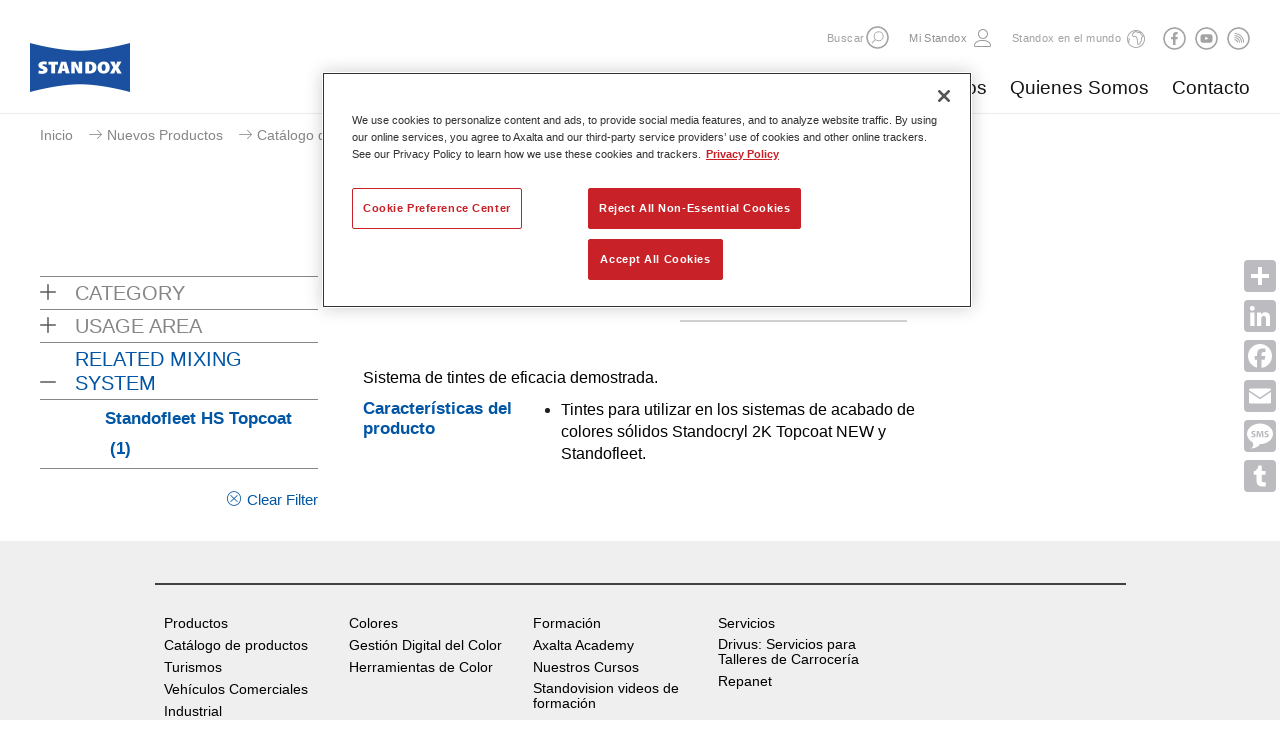

--- FILE ---
content_type: text/html;charset=utf-8
request_url: https://www.standox.com/es/es_ES/products/products_catalogo_de_productos/acabados/standomix-mix-766-opal.html?article=12431&ref_mixingquality=Standofleet+HS+Topcoat
body_size: 21840
content:

<!--[if i]><![endif]-->
<!DOCTYPE html>
<!--[if lt IE 7]> <html lang="es" class="no-js lt-ie10 lt-ie9 lt-ie8 lt-ie7"> <![endif]-->
<!--[if IE 7]>    <html lang="es" class="no-js lt-ie10 lt-ie9 lt-ie8">        <![endif]-->
<!--[if IE 8]>    <html lang="es" class="no-js lt-ie10 lt-ie9">               <![endif]-->
<!--[if IE 9]>    <html lang="es" class="no-js lt-ie10 ie9">                  <![endif]-->
<!--[if gt IE 9]> <!--><html lang="es" class="no-js gt-ie9"><!--    <![endif]-->

<!-- OneTrust Cookies Consent Notice start for axalta.com -->
<!-- <script type="text/javascript" src=https://cdn.cookielaw.org/consent/0191ebc7-3d69-7214-8342-7c9b4f630183-test/OtAutoBlock.js ></script>-->
<script src="https://cdn.cookielaw.org/scripttemplates/otSDKStub.js" data-document-language="true" type="text/javascript" charset="UTF-8" data-domain-script="0191ebc7-3d69-7214-8342-7c9b4f630183-test"></script>
<script type="text/javascript">
function OptanonWrapper() { }
</script>
<!-- OneTrust Cookies Consent Notice end for axalta.com -->

    <head>

	


	
    </meta>
    </meta>
    
    </meta>
    
    

	<title>Standomix Mix 766 Opal</title>

	<meta charset="utf-8"/>
	<!--[if ie]><meta http-equiv=X-UA-Compatible content="IE=Edge"><![endif]-->
	<meta name="viewport" content="width=device-width, initial-scale=1.0"/>
	<!-- AM-336-->
	
	<meta name="description" content="Standox es uno de los fabricantes de pinturas y sistemas de repintado para automóviles más importante del mundo.&#34; />&lt;meta name=&#34;google-site-verification&#34; content=&#34;drEtN9enZYhoOhjVX5iXCK8hRZ9yIPhCN5dOeXp5w4o"/>
	
	
	<meta name="author" content="Standox"/>
	<meta name="dcterms.rightsHolder" content="Standox&#34; /> &lt;link rel=&#34;alternate&#34; href=&#34;http://www.standox.com/corporate/en_GB/&#34; hreflang=&#34;x-default&#34; /> &lt;link rel=&#34;alternate&#34; href=&#34;http://www.standox.com/gb/en_GB/&#34; hreflang=&#34;en-gb&#34; /> &lt;link rel=&#34;alternate&#34; href=&#34;http://www.standox.com/de/de_DE&#34; hreflang=&#34;de-de&#34; /> &lt;link rel=&#34;alternate&#34; href=&#34;http://www.standox.com/at/de_DE/&#34; hreflang=&#34;de-at&#34; /> &lt;link rel=&#34;alternate&#34; href=&#34;http://www.standox.com/fr/fr_FR/&#34; hreflang=&#34;fr-fr&#34; /> &lt;link rel=&#34;alternate&#34; href=&#34;http://www.standox.com/be/nl_NL&#34; hreflang=&#34;nl-be&#34; /> &lt;link rel=&#34;alternate&#34; href=&#34;http://www.standox.com/be/fr_FR/&#34; hreflang=&#34;fr-be&#34; /> &lt;link rel=&#34;alternate&#34; href=&#34;http://www.standox.com/pl/pl_PL/&#34; hreflang=&#34;pl-pl&#34; /> &lt;link rel=&#34;alternate&#34; href=&#34;http://www.standox.com/tr/tr_TR/&#34; hreflang=&#34;tr-tr&#34; /> &lt;link rel=&#34;alternate&#34; href=&#34;http://www.standox.com/no/no_NO/&#34; hreflang=&#34;no-no&#34; /> &lt;link rel=&#34;alternate&#34; href=&#34;http://www.standox.com/se/sv_SE/&#34; hreflang=&#34;sv-se&#34; /> &lt;link rel=&#34;alternate&#34; href=&#34;http://www.standox.com/dk/da_DK/&#34; hreflang=&#34;da-dk&#34; />  &lt;link rel=&#34;alternate&#34; href=&#34;http://www.standox.com/it/it_IT/&#34; hreflang=&#34;it-it&#34; /> &lt;link rel=&#34;alternate&#34; href=&#34;http://www.standox.com/es/es_ES/&#34; hreflang=&#34;es-es&#34; /> &lt;link rel=&#34;alternate&#34; href=&#34;http://www.standox.com/jp/ja_JP/&#34; hreflang=&#34;ja-jp&#34; /> &lt;link rel=&#34;alternate&#34; href=&#34;http://www.standox.com/in/en_IN/&#34; hreflang=&#34;en-in&#34; /> &lt;link rel=&#34;alternate&#34; href=&#34;http://www.standox.com/au/en_AU/&#34; hreflang=&#34;en-au&#34; /> &lt;link rel=&#34;alternate&#34; href=&#34;http://www.standox.com/nl/nl_NL/&#34; hreflang=&#34;nl-nl"/>

	<!-- Twitter Card data -->
	<meta property="twitter:card" content="summary"/>
	

	<!-- Facebook Admins -->
	

	<!-- Open Graph data -->

   <!-- <meta property="og:url" content="http://www.standox.com/content/stdx_es/es_ES/products/products_catalogo_de_productos/acabados/standomix-mix-766-opal.html"/> -->
	<meta property="og:url" content="https://www.standox.com/es/es_ES/products/products_catalogo_de_productos/acabados/standomix-mix-766-opal.html"/>
	
    <meta property="og:type" content="website"/>
	
	
	
    <meta property="og:description" content="Standox es uno de los fabricantes de pinturas y sistemas de repintado para automóviles más importante del mundo.&#34; />&lt;meta name=&#34;google-site-verification&#34; content=&#34;drEtN9enZYhoOhjVX5iXCK8hRZ9yIPhCN5dOeXp5w4o"/>

	<link rel="canonical" href="https://www.standox.com/es/es_ES/products/products_catalogo_de_productos/acabados/standomix-mix-766-opal.html"/>

	

	
    
        <link rel="shortcut icon" href="/etc/designs/standox/favicon.ico" type="image/x-ico; charset=binary"/>
        <link rel="icon" href="/etc/designs/standox/favicon.ico" type="image/x-ico; charset=binary"/>

        <link rel="apple-touch-icon" href="/etc/designs/standox/clientlibs/images/apple-touch-icon-57x57-precomposed.png"/>
        <link rel="apple-touch-icon" sizes="72x72" href="/etc/designs/standox/clientlibs/images/apple-touch-icon-72x72-precomposed.png"/>
        <link rel="apple-touch-icon" sizes="76x76" href="/etc/designs/standox/clientlibs/images/apple-touch-icon-76x76-precomposed.png"/>
        <link rel="apple-touch-icon" sizes="114x114" href="/etc/designs/standox/clientlibs/images/apple-touch-icon-114x114-precomposed.png"/>
        <link rel="apple-touch-icon" sizes="120x120" href="/etc/designs/standox/clientlibs/images/apple-touch-icon-120x120-precomposed.png"/>
        <link rel="apple-touch-icon" sizes="144x144" href="/etc/designs/standox/clientlibs/images/apple-touch-icon-144x144-precomposed.png"/>
        <link rel="apple-touch-icon" sizes="152x152" href="/etc/designs/standox/clientlibs/images/apple-touch-icon-152x152-precomposed.png"/>
	
    
    
      <!--AM-849-->
    
	

	

    

    </meta>
	
    
<link rel="stylesheet" href="/etc/designs/axbase/clientlibs-core.min.css" type="text/css">
<link rel="stylesheet" href="/etc/designs/axbase/clientlibs.min.css" type="text/css">


</meta>


    <meta/>
    
<link rel="stylesheet" href="/etc.clientlibs/axbase/components/headerV2/headerA/clientlib.min.css" type="text/css">


</meta>


	<link rel="stylesheet" media="print" href="/etc/designs/axbase/clientlibs/css/print.css"/>

	<!-- HTML5 shim and Respond.js for IE8 support of HTML5 elements and media queries -->
    <!--[if lt IE 9]>
    <script src="http://oss.maxcdn.com/html5shiv/3.7.2/html5shiv.min.js"></script>
    <script src="http://oss.maxcdn.com/respond/1.4.2/respond.min.js"></script>
    <![endif]-->

	<!-- web font -->
	<script type="text/javascript">
		var configCMS = "cq";
		var webFonts = "Lato:400,700,700italic,400italic,300italic,300,900,900italic%7CTitillium+Web";
	</script>

	

	
	
    <!-- START Publish mode only -->
    

		<!-- Google Site Verification Code -->
		<meta name="google-site-verification" content="drEtN9enZYhoOhjVX5iXCK8hRZ9yIPhCN5dOeXp5w4o"/>

    
    <!-- END Publish mode only -->
    
    

	
	    <!-- Key needs to be set by axalta, this is only an internal key for testing -->
		<script type="text/javascript" src="//maps.googleapis.com/maps/api/js?sensor=false&key=AIzaSyDJ-xB_4oU4OnG8jMqt7r3LJJTq0is8RoI"></script>
		<script>
			googleApiAvailable = true;
		</script>
	

	
		
			<link rel="alternate" type="application/rss+xml" title="Axalta notas de prensa" href="/es/es_ES/about-us/news-releases.rssFeed.xml"/>
		
	

</head>

    <body class="typeB  theme_color14 contentpage">

    



    <!--<section class="ajaxLoader" data-source="/content/stdx_es/es_ES/products/products_catalogo_de_productos/acabados/standomix-mix-766-opal.headerA.html"></section>-->


    
<script src="/etc.clientlibs/clientlibs/granite/jquery.min.js"></script>
<script src="/etc.clientlibs/clientlibs/granite/utils.min.js"></script>
<script src="/etc.clientlibs/clientlibs/granite/jquery/granite.min.js"></script>
<script src="/etc.clientlibs/axbase/components/headerV2/headerA/clientlib.min.js"></script>









 <header class="main corporate textLogo headerTop" data-origheight="100"> 
<div class="header_wrapper">
    
    <h1>
    	
        <a aria-label="Axalta Home" href="/es/es_ES.html">
            
    		
    			<img class="svg" src="/content/dam/standox-shared/Logo/Standox_logo.png" alt="Logo Standox"/>
            
            
            
            <!--AM-849-->
			
        </a>
        
    </h1>
    <span class="ajaxLoader" data-source="/content/stdx_es/es_ES/products/products_catalogo_de_productos/acabados/standomix-mix-766-opal.navigation.html"></span>
    <div></div></div>
</header>



    
    <div class="externalLinkDisclaimer">
    
	<div class="logo"></div>
	<div class="title">Vas a abandonar esta página</div>
	<div class="text">Axalta no es responsable del contenido que vas a ver</div>
	 
	<div class="buttons">            
		<a class="btn btn-default gotoLink" href="#" role="button">Enviar a página externa</a>          
		<a class="btn btn-default closeBtn" href="#" role="button">Cancelar</a>  
	</div>
</div>


    <div class="component addthis visible-lg">
        <!-- AddToAny BEGIN -->
<div class="a2a_kit a2a_kit_size_32 a2a_vertical_style" data-a2a-icon-color="#BCBCC0">
<a class="a2a_dd" href="https://www.addtoany.com/share"></a>
<a class="a2a_button_linkedin"></a>
<a class="a2a_button_facebook"></a>
<a class="a2a_button_email"></a>
<a class="a2a_button_sms"></a>
<a class="a2a_button_tumblr"></a>
</div>
<script async src="https://static.addtoany.com/menu/page.js"></script>
<!-- AddToAny END -->
    </div>

    <div id="page" class="ecx clearfix">
    	
<div class="meta">
    
    
    <div class="breadcrumb">

		<ul>
        
		<li>
    		<span>
	        	<a href="/es/es_ES.html">Inicio</a>
	        </span>
        </li>
		
        
		<li>
    		<span>
	        	<a href="/es/es_ES/products.html">Nuevos Productos</a>
	        </span>
        </li>
		
        
		<li>
    		<span>
	        	<a href="/es/es_ES/products/products_catalogo_de_productos.html">Catálogo de productos</a>
	        </span>
        </li>
		
        
		<li>
    		<span>
	        	<a href="/es/es_ES/products/products_catalogo_de_productos/acabados.html">Acabados</a>
	        </span>
        </li>
		
        <li>
	    	<span>
	        	<a>Standomix Mix 766 Opal</a>
    	    </span>
		</li>
		
		</ul>


	

</div>


    
    
    

  
</div>
  
<main class="container" role="main">
   
    <div class="col-lg-3 col-md-12 col-sm-12 col-xs-12 gridBorder">

        

<div> 

	
	
	

	

    
<link rel="stylesheet" href="/etc.clientlibs/axbase/components/par/facet/clientlibs.min.css" type="text/css">




    
    <div class="desktopFacetContainer">
        <ul class="listContainer">
            
                
                <li class="list">
                    <div>
                        <h4 class="mainHeading ">CATEGORY<span class="arrow "></span></h4>
                    </div>
                    <ul>
                        
                            <li class="subCategory "><a href="http://www.standox.com/content/stdx_es/es_ES/products/products_catalogo_de_productos/acabados/standomix-mix-766-opal.html?article=12431&ref_mixingquality=Standofleet+HS+Topcoat&ref_product_group_new=Acabados">Acabados<span> (1)</span></a></li>
                        
                    </ul>
                </li>
                
            
                
                <li class="list">
                    <div>
                        <h4 class="mainHeading ">USAGE AREA<span class="arrow "></span></h4>
                    </div>
                    <ul>
                        
                            <li class="subCategory "><a href="http://www.standox.com/content/stdx_es/es_ES/products/products_catalogo_de_productos/acabados/standomix-mix-766-opal.html?article=12431&ref_mixingquality=Standofleet+HS+Topcoat&ref_usage_area=Industria">Industria<span> (1)</span></a></li>
                        
                            <li class="subCategory "><a href="http://www.standox.com/content/stdx_es/es_ES/products/products_catalogo_de_productos/acabados/standomix-mix-766-opal.html?article=12431&ref_mixingquality=Standofleet+HS+Topcoat&ref_usage_area=Turismos">Turismos<span> (1)</span></a></li>
                        
                            <li class="subCategory "><a href="http://www.standox.com/content/stdx_es/es_ES/products/products_catalogo_de_productos/acabados/standomix-mix-766-opal.html?article=12431&ref_mixingquality=Standofleet+HS+Topcoat&ref_usage_area=Veh%25C3%25ADculos+comerciales">Vehículos comerciales<span> (1)</span></a></li>
                        
                    </ul>
                </li>
                
            
                
                <li class="list">
                    <div>
                        <h4 class="mainHeading active">RELATED MIXING SYSTEM<span class="arrow active"></span></h4>
                    </div>
                    <ul>
                        
                            <li class="subCategory active"><a href="http://www.standox.com/content/stdx_es/es_ES/products/products_catalogo_de_productos/acabados/standomix-mix-766-opal.html?article=12431&ref_mixingquality=Standofleet+HS+Topcoat">Standofleet HS Topcoat<span> (1)</span></a></li>
                        
                    </ul>
                </li>
                
            
        </ul>
        <div class="facetActions clearfix">
                <div class="facetResetOptions">
                    <div>
                        <a href="#" class="icon-cross-circle">Clear Filter</a>
                    </div>
                </div>
        </div>
    </div>
 <a aria-hidden="false" aria-label="click to expand menu" class="facetButton menu" href="#">
        <span class="burger"> 
            <span class="line1"></span>
            <span class="line2"></span>
            <span class="line3"></span>
            <span class="lineX1"></span>
            <span class="lineX2"></span>
        </span>
    </a> 
<div class="mobileFacetContainer">

	<div class="facetActions clearfix">     
            <div class="facetResetOptions">
                <div>
                    <a href="#" class="icon-cross-circle">Clear Filter</a>
                </div>
            </div>                  
	</div>
    <a aria-label="click to collapse menu" class="facetButton menu-close" data-collapse="" href="#"><svg xmlns="http://www.w3.org/2000/svg" width="19px" height="19px" class="svg" src="/content/dam/corporate_header/images/icons/Axalta_icon_menu_close.svg"><g transform="translate(-1 -1)" fill="#9B9B9B" fill-rule="evenodd"><rect transform="rotate(-45 10.5 10.5)" x="-2" y="9" width="25" height="3" rx="1.5"></rect><rect transform="rotate(45 10.5 10.5)" x="-2" y="9" width="25" height="3" rx="1.5"></rect></g></svg></a>

    <ul class="listContainer">
        
    <li class="list">
        <div>
        	<h4 class="mainHeading ">CATEGORY<span class="arrow "></span></h4>
        </div>
            <ul>
                
                    
	<li class="subCategory "><a href="http://www.standox.com/content/stdx_es/es_ES/products/products_catalogo_de_productos/acabados/standomix-mix-766-opal.html?article=12431&ref_mixingquality=Standofleet+HS+Topcoat&ref_product_group_new=Acabados">Acabados<span>(1)</span></a></li>

                
            </ul>
    </li>

    
        
    <li class="list">
        <div>
        	<h4 class="mainHeading ">USAGE AREA<span class="arrow "></span></h4>
        </div>
            <ul>
                
                    
	<li class="subCategory "><a href="http://www.standox.com/content/stdx_es/es_ES/products/products_catalogo_de_productos/acabados/standomix-mix-766-opal.html?article=12431&ref_mixingquality=Standofleet+HS+Topcoat&ref_usage_area=Industria">Industria<span>(1)</span></a></li>

                
                    
	<li class="subCategory "><a href="http://www.standox.com/content/stdx_es/es_ES/products/products_catalogo_de_productos/acabados/standomix-mix-766-opal.html?article=12431&ref_mixingquality=Standofleet+HS+Topcoat&ref_usage_area=Turismos">Turismos<span>(1)</span></a></li>

                
                    
	<li class="subCategory "><a href="http://www.standox.com/content/stdx_es/es_ES/products/products_catalogo_de_productos/acabados/standomix-mix-766-opal.html?article=12431&ref_mixingquality=Standofleet+HS+Topcoat&ref_usage_area=Veh%25C3%25ADculos+comerciales">Vehículos comerciales<span>(1)</span></a></li>

                
            </ul>
    </li>

    
        
    <li class="list">
        <div>
        	<h4 class="mainHeading active">RELATED MIXING SYSTEM<span class="arrow active"></span></h4>
        </div>
            <ul>
                
                    
	<li class="subCategory active"><a href="http://www.standox.com/content/stdx_es/es_ES/products/products_catalogo_de_productos/acabados/standomix-mix-766-opal.html?article=12431&ref_mixingquality=Standofleet+HS+Topcoat">Standofleet HS Topcoat<span>(1)</span></a></li>

                
            </ul>
    </li>

    </ul>
</div>






</div>




    </div>
	
    
    <div class="col-lg-9 col-md-12 col-sm-12 col-xs-12 noPadding">

		
	<div class="headlineContent">

<!-- START: headline -->
<div class="component headline first    ">
    <h1>Standomix Mix 766 Opal</h1>
    
    <hr/>
</div>
<!-- END: headline --></div>
 
<div>



         <div class="container">
    <div class="root responsivegrid">


<div class="aem-Grid aem-Grid--12 aem-Grid--default--12 ">
    
    <div class="experiencefragment aem-GridColumn aem-GridColumn--default--12">

    
    

    



<div class="xf-content-height">
    


<div class="aem-Grid aem-Grid--12 aem-Grid--default--12 ">
    
    <div class="productDetails parbase aem-GridColumn aem-GridColumn--default--12">

    
<link rel="stylesheet" href="/etc.clientlibs/axbase/components/par/productDetails/clientlibs.min.css" type="text/css">




<div class="container">

   <div class="row">
      <div class="col-lg-8 col-md-12 product_details">
         <div class="row row_wrapper">
            <!--<div class="title_key col-sm-4 col-xs-12">
               <h4>Marketing Text</h4>
            </div> -->
            <div class="title_value col-lg-12">
               <p>Sistema de tintes de eficacia demostrada.</p>
            </div>
         </div>
         <div class="row row_wrapper">
            <div class="title_key col-sm-4 col-xs-12">
               <h4>Características del producto</h4>
            </div>
            <div class="title_value col-sm-8 col-xs-12">
                <ul class="featuresBullet">
                          
                        <li><p>Tintes para utilizar en los sistemas de acabado de colores sólidos Standocryl 2K Topcoat NEW y Standofleet.</p></li>
                        
                    
                </ul>
            </div>
         </div>
         
      </div>
    
      <div class="col-lg-4 col-md-12 media_container">
                 <div class="product_image_container">
		         
                 </div>
         <div class="video_container"></div>
      </div>
      </div>
        <div class="row">
      <div class="col-xs-12 download_container">
		
         
      </div>
      </div>
    </div>
   
   
</div>

    
</div>

</div>
</div>

    
</div>
</div>



</div>

</div>

    </div>
    
    

</main>

    </div>
    
    <footer>
	<div id="FooterContentWrapper">

		<div id="FooterMetaNavigationWrapper">
			<nav>
				<div id="FooterMetaNavigationUsergeneratedLinks">
					<!-- <a href="#">Careers</a>
              <a href="#">Investors</a> -->
				</div>
				<a class="mobileTop" href="#anchor_top">Top</a>
			</nav>

			
	<div id="ActionButtons">
	
</div>
	


			<div class="clearfix"></div>
		</div>

		<span class="ajaxLoader" data-source="/content/stdx_es/es_ES/products/products_catalogo_de_productos/acabados/standomix-mix-766-opal.siteMap.html">
		</span>

        
	<div class="component textComponent">
	<div><p>El logotipo de Standox y todos los nombres de productos y servicios de Standox son marcas comerciales o marcas registradas de Axalta Coating Systems, LLC y/o sus afiliados. Otras marcas comerciales pertenecen a sus respectivos propietarios.</p>
<p><a href="/es/es_ES/privacy.html">Declaración de privacidad</a> |<a href="/es/es_ES/tou.html"> Condiciones de uso y entidad legal</a></p>
<p><img src="/content/dam/EMEA/Axalta/HQ/Public/Images/General/Logo/Axalta-logo-blue_340x180.png" width="85" height="45"/></p>
</div>
</div>
	

        <a class="optanon-toggle-display"><img src="/content/dam/Corporate/Images/Icons/privacyoptions29x14.png" alt="privacy-logo"/> Your Privacy Choices</a>

		<div class="clearfix"></div>

	</div>
</footer>

    
    
        <section class="ajaxLoader" data-source="/content/stdx_es/es_ES/products/products_catalogo_de_productos/acabados/standomix-mix-766-opal.analytics.html"></section>
    

	<div class="deviceSelector visible-xs" data-devicetype="xs"></div>
	<div class="deviceSelector visible-sm" data-devicetype="sm"></div>
	<div class="deviceSelector visible-md" data-devicetype="md"></div>
	<div class="deviceSelector visible-lg" data-devicetype="lg"></div>
    
    
    
<script src="/etc/designs/axbase/clientlibs-core.min.js"></script>
<script src="/etc/designs/axbase/clientlibs.min.js"></script>


</meta>
    
    
	



    
</body>

</html>

--- FILE ---
content_type: text/html;charset=utf-8
request_url: https://www.standox.com/content/stdx_es/es_ES/products/products_catalogo_de_productos/acabados/standomix-mix-766-opal.navigation.html?_=1768562233739
body_size: 330373
content:


    
<script src="/etc.clientlibs/clientlibs/granite/jquery.min.js"></script>
<script src="/etc.clientlibs/clientlibs/granite/utils.min.js"></script>
<script src="/etc.clientlibs/clientlibs/granite/jquery/granite.min.js"></script>
<script src="/etc.clientlibs/axbase/components/headerV2/headerA/clientlib.min.js"></script>
















<div class="navs">
        <nav aria-label="Secondary Navigation" class="util" role="navigation">
            <div class="headerWrapper clearafter">
                <div class="group">
                	
						
                    	<span class="search-txt" style="float: left;">Buscar</span>
                        
                        
                            <form action="/es/es_ES/search-results.html" class="search-form" method="get" title="Search">
                                <a aria-label="expand Search" class="button search" href="#" role="button">
                                    <svg xmlns="http://www.w3.org/2000/svg" width="21px" height="21px" class="svg" src="/content/dam/corporate_header/images/icons/Axalta_icon_search.svg">
                                    <g class="svg-group" fill="none" fill-rule="evenodd">
                                    <path class="bg" d="M10.5 21C4.71 21 0 16.29 0 10.5S4.71 0 10.5 0 21 4.71 21 10.5 16.29 21 10.5 21"></path>
                                    <path class="icon" d="M11.657 13.321a4.053 4.053 0 0 1-4.05-4.05 4.054 4.054 0 0 1 4.05-4.049 4.053 4.053 0 0 1 4.048 4.05 4.052 4.052 0 0 1-4.048 4.049m0-9.025A4.98 4.98 0 0 0 6.68 9.272c0 1.215.455 2.316 1.181 3.18l-3.115 3.115a.435.435 0 1 0 .615.614l3.115-3.114c.865.726 1.966 1.18 3.18 1.18a4.98 4.98 0 0 0 4.974-4.975 4.98 4.98 0 0 0-4.974-4.976"></path></g></svg>
                                </a>
                                <div class="search-input-wrapper">
                                    
                                        <input class="search-input" name="q" placeholder="Buscar" type="text"/>
                                    
                                    
                                    <a aria-label="search" class="button search-submit" href="#" role="button">
                                        <svg xmlns="http://www.w3.org/2000/svg" width="21px" height="21px" class="svg" src="/content/dam/corporate_header/images/icons/Axalta_icon_circlearrow.svg"><g fill="none" fill-rule="evenodd"><path d="M10.5 21C4.71 21 0 16.29 0 10.5S4.71 0 10.5 0 21 4.71 21 10.5 16.29 21 10.5 21" fill="#9b9b9b"></path><g stroke="#FFFFFF" stroke-linecap="round"><path d="M11.242 6.742l4.091 4.091M11.083 15.084l4.25-4.25M5 10.833h9.967"></path></g></g></svg>
                                    </a>
                                    <a aria-label="close search" class="button search-close" href="#" role="button">
                                        <svg xmlns="http://www.w3.org/2000/svg" width="21px" height="21px" class="svg" src="/content/dam/corporate_header/images/icons/Axalta_icon_close.svg"><g fill="none" fill-rule="evenodd"><path d="M0 10.5C0 4.71 4.71 0 10.5 0S21 4.71 21 10.5 16.29 21 10.5 21 0 16.29 0 10.5z" fill="#9b9b9b"></path><g stroke="#FFFFFF" stroke-linecap="round"><path d="M7 7l7.071 7.071M7 14.071L14.071 7"></path></g></g></svg>
                                    </a>
                                </div>
                            </form>
                        
                    

                    
            		
                    <span>
						
                        <div class="login " title="Mi Standox">
                            <a href="/servlets/login?loginOriginPage=/content/stdx_es/es_ES/products/products_catalogo_de_productos/acabados/standomix-mix-766-opal"> 
                                 
                                <span class="title"><span></span>Mi Standox</span>
                                <span class="burger">
                                     <span class="lineX1"></span> 
                                     <span class="lineX2"></span>
                                </span>
                            </a>
                        </div>
					</span>
                </div>

                
                    <a class="item worldwide" href="#" title="Cerca Standox en el mundo"><span class="worldWide_text">Standox en el mundo</span></a>
                

                
                

                
					<span class="socialIcons">
                        
                            
                            
                            <a aria-label="Subscribe RSS feed" class="button rss social" role="button" href="https://www.facebook.com/Standox.EMEA">
                                <img class="svg" src="/content/dam/corporate_homepage/images/social-icons-header/Axalta_icon_facebook.svg" alt="Facebook" title="Facebook"/>
                            </a>
                        
                            
                            
                            <a aria-label="Subscribe RSS feed" class="button rss social" role="button" href="http://www.youtube.com/standoxonline">
                                <img class="svg" src="/content/dam/corporate_homepage/images/social-icons-header/Axalta_icon_youtube.svg" alt="Youtube" title="Youtube"/>
                            </a>
                        
                            
                            
                            <a aria-label="Subscribe RSS feed" class="button rss social" role="button" href="https://www.standox.com/es/es_ES/about-us/news-releases.rssFeed.xml">
                                <img class="svg" src="/content/dam/corporate_homepage/images/social-icons-header/Axalta_icon_rss.svg" alt="RSS Feed" title="RSS Feed"/>
                            </a>
                        
                    </span>
                

				

                <a aria-hidden="false" aria-label="click to expand menu" class="button menu" href="#">
                    <span class="burger"> 
                        <span class="line1"></span>
                        <span class="line2"></span>
                        <span class="line3"></span>
                        <span class="lineX1"></span>
                        <span class="lineX2"></span>
                    </span>
                </a> 
                <a aria-label="click to collapse menu" class="button menu-close" data-collapse="" href="#"><svg xmlns="http://www.w3.org/2000/svg" width="19px" height="19px" class="svg" src="/content/dam/corporate_header/images/icons/Axalta_icon_menu_close.svg"><g transform="translate(-1 -1)" fill="#9B9B9B" fill-rule="evenodd"><rect transform="rotate(-45 10.5 10.5)" x="-2" y="9" width="25" height="3" rx="1.5"></rect><rect transform="rotate(45 10.5 10.5)" x="-2" y="9" width="25" height="3" rx="1.5"></rect></g></svg></a> 
            </div>
        </nav>
        <!-- main menu-->
        
            <nav aria-label="Primary navigation" class="mobile-nav" role="navigation">
                <ul class="navigation-links">
						
                    		
    <li>
        <a class="has-submenu level-1" href="#">Productos</a>
        <div class="sub-menu level-1">
            <ul>
                
                
                <!-- Added target functionality for redirecting page AM-653 -->
              <!--  <li><a href="/content/stdx_es/es_ES/products.html" target="_self">Nuevos Productos</a></li>  -->
                <li><a href="/es/es_ES/products.html" target="_self">Nuevos Productos</a></li>
                
     				
                    	
    <li>
        <a class="has-submenu level-2 has-children" href="#" target="_self">Catálogo de productos</a>
        <div class="sub-menu level-2 has-children">
            <ul>
                

                <!-- <li class="mobile-only"><a href="/content/stdx_es/es_ES/products/products_catalogo_de_productos.html" target="_self">Visión General</a></li> -->
                <li class="mobile-only"><a href="/es/es_ES/products/products_catalogo_de_productos.html" target="_self">Visión General</a></li>
                
    				
                    
    <li>
        
        <a class="has-submenu level-3 header" href="#" target="_self">Acabados</a>
        <div class="sub-menu level-3 columns-2">
            <ul>
                
                <!-- <li><a href="/content/stdx_es/es_ES/products/products_catalogo_de_productos/acabados.html" target="_self">Visión General</a></li> -->
                <li><a href="/es/es_ES/products/products_catalogo_de_productos/acabados.html" target="_self">Visión General</a></li>
                
    				
                    
    <li>
        <a class=" level-4" href="/es/es_ES/products/products_catalogo_de_productos/acabados/standofleet-industry-binder-2k-matt-mix-706.html" target="_self">Standofleet Industry Binder 2K Matt Mix 706</a>
        
    </li>

    				
                
    				
                    
    <li>
        <a class=" level-4" href="/es/es_ES/products/products_catalogo_de_productos/acabados/standofleet-industry-binder-pur-tex-fine-matt-mix-707.html" target="_self">Standofleet Industry Binder Pur Tex Fine Matt Mix 707</a>
        
    </li>

    				
                
    				
                    
    <li>
        <a class=" level-4" href="/es/es_ES/products/products_catalogo_de_productos/acabados/standofleet-industry-binder-pur-mix-708.html" target="_self">Standofleet Industry Binder Pur Mix 708</a>
        
    </li>

    				
                
    				
                    
    <li>
        <a class=" level-4" href="/es/es_ES/products/products_catalogo_de_productos/acabados/standofleet-industry-binder-pur-tex-fine-mix-709.html" target="_self">Standofleet Industry Binder Pur Tex Fine Mix 709</a>
        
    </li>

    				
                
    				
                    
    <li>
        <a class=" level-4" href="/es/es_ES/products/products_catalogo_de_productos/acabados/standofleet-industry-binder-kh-mix-711.html" target="_self">Standofleet Industry Binder KH Mix 711</a>
        
    </li>

    				
                
    				
                    
    <li>
        <a class=" level-4" href="/es/es_ES/products/products_catalogo_de_productos/acabados/standofleet-industry-binder-ep-mix-712.html" target="_self">Standofleet Industry Binder EP Mix 712</a>
        
    </li>

    				
                
    				
                    
    <li>
        <a class=" level-4" href="/es/es_ES/products/products_catalogo_de_productos/acabados/standofleet-industry-binder-nkl-mix-713.html" target="_self">Standofleet Industry Binder NKL Mix 713</a>
        
    </li>

    				
                
    				
                    
    <li>
        <a class=" level-4" href="/es/es_ES/products/products_catalogo_de_productos/acabados/standofleet-industry-binder-iron-mica-mix-714.html" target="_self">Standofleet Industry Binder Iron Mica Mix 714</a>
        
    </li>

    				
                
    				
                    
    <li>
        <a class=" level-4" href="/es/es_ES/products/products_catalogo_de_productos/acabados/standofleet-industry-binder-unicryl-mix-715.html" target="_self">Standofleet Industry Binder Unicryl Mix 715</a>
        
    </li>

    				
                
    				
                    
    <li>
        <a class=" level-4" href="/es/es_ES/products/products_catalogo_de_productos/acabados/standofleet-industry-binder-acryl-100-mix-716.html" target="_self">Standofleet Industry Binder Acryl 100 Mix 716</a>
        
    </li>

    				
                
    				
                    
    <li>
        <a class=" level-4" href="/es/es_ES/products/products_catalogo_de_productos/acabados/standofleet-industry-binder-1k-acryl-mix-717.html" target="_self">Standofleet Industry Binder 1K Acryl Mix 717</a>
        
    </li>

    				
                
    				
                    
    <li>
        <a class=" level-4" href="/es/es_ES/products/products_catalogo_de_productos/acabados/standomix-industry-mix-814-silver.html" target="_self">Standomix Industry Mix 814 Silver</a>
        
    </li>

    				
                
    				
                    
    <li>
        <a class=" level-4" href="/es/es_ES/products/products_catalogo_de_productos/acabados/standomix-industry-mix-894-pearl.html" target="_self">Standomix Industry Mix 894 Pearl</a>
        
    </li>

    				
                
    				
                    
    <li>
        <a class=" level-4" href="/es/es_ES/products/products_catalogo_de_productos/acabados/standox-spraymax-rim-paint-silver.html" target="_self">Standox SprayMax Rim Paint Silver</a>
        
    </li>

    				
                
    				
                    
    <li>
        <a class=" level-4" href="/es/es_ES/products/products_catalogo_de_productos/acabados/standox-spraymax-aerosolspray-mat-black.html" target="_self">Standox SprayMax Aerosolspray Mat Black</a>
        
    </li>

    				
                
    				
                    
    <li>
        <a class=" level-4" href="/es/es_ES/products/products_catalogo_de_productos/acabados/standofleet-hs-topcoat.html" target="_self">Standofleet HS Topcoat</a>
        
    </li>

    				
                
    				
                    
    <li>
        <a class=" level-4" href="/es/es_ES/products/products_catalogo_de_productos/acabados/standofleet-2k-hs-ral-9005-deep-black.html" target="_self">Standofleet 2K HS RAL 9005 Deep Black</a>
        
    </li>

    				
                
    				
                    
    <li>
        <a class=" level-4" href="/es/es_ES/products/products_catalogo_de_productos/acabados/standofleet-2k-hs-ral-9006-white-aluminium.html" target="_self">Standofleet 2K HS RAL 9006 White Aluminium</a>
        
    </li>

    				
                
    				
                    
    <li>
        <a class=" level-4" href="/es/es_ES/products/products_catalogo_de_productos/acabados/standofleet-2k-hs-ral-9010-pure-white.html" target="_self">Standofleet 2K HS RAL 9010 Pure White</a>
        
    </li>

    				
                
    				
                    
    <li>
        <a class=" level-4" href="/es/es_ES/products/products_catalogo_de_productos/acabados/standofleet-2k-hs-mb-9147-arctic-white---r.html" target="_self">Standofleet 2K HS MB 9147 Arctic White / R</a>
        
    </li>

    				
                
    				
                    
    <li>
        <a class=" level-4" href="/es/es_ES/products/products_catalogo_de_productos/acabados/standocryl-voc-mix-410-pure-white.html" target="_self">Standocryl VOC Mix 410 Pure White</a>
        
    </li>

    				
                
    				
                    
    <li>
        <a class=" level-4" href="/es/es_ES/products/products_catalogo_de_productos/acabados/standocryl-voc-mix-411-white.html" target="_self">Standocryl VOC Mix 411 White</a>
        
    </li>

    				
                
    				
                    
    <li>
        <a class=" level-4" href="/es/es_ES/products/products_catalogo_de_productos/acabados/standocryl-voc-mix-412-signal-black.html" target="_self">Standocryl VOC Mix 412 Signal Black</a>
        
    </li>

    				
                
    				
                    
    <li>
        <a class=" level-4" href="/es/es_ES/products/products_catalogo_de_productos/acabados/standocryl-voc-mix-413-signal-black-toner.html" target="_self">Standocryl VOC Mix 413 Signal Black Toner</a>
        
    </li>

    				
                
    				
                    
    <li>
        <a class=" level-4" href="/es/es_ES/products/products_catalogo_de_productos/acabados/standocryl-voc-mix-414-dark-violet.html" target="_self">Standocryl VOC Mix 414 Dark Violet</a>
        
    </li>

    				
                
    				
                    
    <li>
        <a class=" level-4" href="/es/es_ES/products/products_catalogo_de_productos/acabados/standocryl-voc-mix-415-red-violet.html" target="_self">Standocryl VOC Mix 415 Red Violet</a>
        
    </li>

    				
                
    				
                    
    <li>
        <a class=" level-4" href="/es/es_ES/products/products_catalogo_de_productos/acabados/standocryl-voc-mix-416-signal-blue.html" target="_self">Standocryl VOC Mix 416 Signal Blue</a>
        
    </li>

    				
                
    				
                    
    <li>
        <a class=" level-4" href="/es/es_ES/products/products_catalogo_de_productos/acabados/standocryl-voc-mix-417-capri-blue.html" target="_self">Standocryl VOC Mix 417 Capri Blue</a>
        
    </li>

    				
                
    				
                    
    <li>
        <a class=" level-4" href="/es/es_ES/products/products_catalogo_de_productos/acabados/standocryl-voc-mix-418-capri-blue-toner.html" target="_self">Standocryl VOC Mix 418 Capri Blue Toner</a>
        
    </li>

    				
                
    				
                    
    <li>
        <a class=" level-4" href="/es/es_ES/products/products_catalogo_de_productos/acabados/standocryl-voc-mix-419-turquoise-green.html" target="_self">Standocryl VOC Mix 419 Turquoise Green</a>
        
    </li>

    				
                
    				
                    
    <li>
        <a class=" level-4" href="/es/es_ES/products/products_catalogo_de_productos/acabados/standocryl-voc-mix-420-turquoise-green-toner.html" target="_self">Standocryl VOC Mix 420 Turquoise Green Toner</a>
        
    </li>

    				
                
    				
                    
    <li>
        <a class=" level-4" href="/es/es_ES/products/products_catalogo_de_productos/acabados/standocryl-voc-mix-421-traffic-green.html" target="_self">Standocryl VOC Mix 421 Traffic Green</a>
        
    </li>

    				
                
    				
                    
    <li>
        <a class=" level-4" href="/es/es_ES/products/products_catalogo_de_productos/acabados/standocryl-voc-mix-422-sulphur-yellow.html" target="_self">Standocryl VOC Mix 422 Sulphur Yellow</a>
        
    </li>

    				
                
    				
                    
    <li>
        <a class=" level-4" href="/es/es_ES/products/products_catalogo_de_productos/acabados/standocryl-voc-mix-423-zinc-yellow.html" target="_self">Standocryl VOC Mix 423 Zinc Yellow</a>
        
    </li>

    				
                
    				
                    
    <li>
        <a class=" level-4" href="/es/es_ES/products/products_catalogo_de_productos/acabados/standocryl-voc-mix-424-melon-yellow.html" target="_self">Standocryl VOC Mix 424 Melon Yellow</a>
        
    </li>

    				
                
    				
                    
    <li>
        <a class=" level-4" href="/es/es_ES/products/products_catalogo_de_productos/acabados/standocryl-voc-mix-425-blood-orange.html" target="_self">Standocryl VOC Mix 425 Blood Orange</a>
        
    </li>

    				
                
    				
                    
    <li>
        <a class=" level-4" href="/es/es_ES/products/products_catalogo_de_productos/acabados/standocryl-voc-mix-426-wine-red.html" target="_self">Standocryl VOC Mix 426 Wine Red</a>
        
    </li>

    				
                
    				
                    
    <li>
        <a class=" level-4" href="/es/es_ES/products/products_catalogo_de_productos/acabados/standocryl-voc-mix-427-brilliant-red.html" target="_self">Standocryl VOC Mix 427 Brilliant Red</a>
        
    </li>

    				
                
    				
                    
    <li>
        <a class=" level-4" href="/es/es_ES/products/products_catalogo_de_productos/acabados/standocryl-voc-mix-428-rubin-red.html" target="_self">Standocryl VOC Mix 428 Rubin Red</a>
        
    </li>

    				
                
    				
                    
    <li>
        <a class=" level-4" href="/es/es_ES/products/products_catalogo_de_productos/acabados/standocryl-voc-mix-429-dark-red.html" target="_self">Standocryl VOC Mix 429 Dark Red</a>
        
    </li>

    				
                
    				
                    
    <li>
        <a class=" level-4" href="/es/es_ES/products/products_catalogo_de_productos/acabados/standocryl-voc-mix-430-yellow-oxide.html" target="_self">Standocryl VOC Mix 430 Yellow Oxide</a>
        
    </li>

    				
                
    				
                    
    <li>
        <a class=" level-4" href="/es/es_ES/products/products_catalogo_de_productos/acabados/standocryl-voc-mix-431-yellow-oxide-toner.html" target="_self">Standocryl VOC Mix 431 Yellow Oxide Toner</a>
        
    </li>

    				
                
    				
                    
    <li>
        <a class=" level-4" href="/es/es_ES/products/products_catalogo_de_productos/acabados/standocryl-voc-mix-432-red-oxide.html" target="_self">Standocryl VOC Mix 432 Red Oxide</a>
        
    </li>

    				
                
    				
                    
    <li>
        <a class=" level-4" href="/es/es_ES/products/products_catalogo_de_productos/acabados/standofleet-industry-2k-hs-binder-mix-718.html" target="_self">Standofleet Industry 2K HS Binder MIX 718</a>
        
    </li>

    				
                
    				
                    
    <li>
        <a class=" level-4" href="/es/es_ES/products/products_catalogo_de_productos/acabados/standofleet-industry-2k-hs-topcoat.html" target="_self">Standofleet Industry 2K HS Topcoat</a>
        
    </li>

    				
                
    				
                    
    <li>
        <a class=" level-4" href="/es/es_ES/products/products_catalogo_de_productos/acabados/standocryl-voc-topcoat.html" target="_self">Standocryl VOC Topcoat</a>
        
    </li>

    				
                
    				
                    
    <li>
        <a class=" level-4" href="/es/es_ES/products/products_catalogo_de_productos/acabados/1807791.html" target="_self">Standocryl VOC Topcoat</a>
        
    </li>

    				
                
    				
                    
    <li>
        <a class=" level-4" href="/es/es_ES/products/products_catalogo_de_productos/acabados/2k-standocryl-opel-l215-rallye-black-matt.html" target="_self">2K Standocryl OPEL L215 Rallye Black Matt</a>
        
    </li>

    				
                
    				
                    
    <li>
        <a class=" level-4" href="/es/es_ES/products/products_catalogo_de_productos/acabados/standocryl-2k-mix-606-matt.html" target="_self">Standocryl 2K Mix 606 Matt</a>
        
    </li>

    				
                
    				
                    
    <li>
        <a class=" level-4" href="/es/es_ES/products/products_catalogo_de_productos/acabados/standofleet-ms-topcoat.html" target="_self">Standofleet MS Topcoat</a>
        
    </li>

    				
                
    				
                    
    <li>
        <a class=" level-4" href="/es/es_ES/products/products_catalogo_de_productos/acabados/standox-2k-fluorescent-paint-red.html" target="_self">Standox 2K Fluorescent Paint Red</a>
        
    </li>

    				
                
    				
                    
    <li>
        <a class=" level-4" href="/es/es_ES/products/products_catalogo_de_productos/acabados/standocryl-2k-mix-063-transparent.html" target="_self">Standocryl 2K MIX 063 Transparent</a>
        
    </li>

    				
                
    				
                    
    <li>
        <a class=" level-4" href="/es/es_ES/products/products_catalogo_de_productos/acabados/standocryl-2k-mix-065-white.html" target="_self">Standocryl 2K MIX 065 White</a>
        
    </li>

    				
                
    				
                    
    <li>
        <a class=" level-4" href="/es/es_ES/products/products_catalogo_de_productos/acabados/standocryl-2k-mix-067-yellow.html" target="_self">Standocryl 2K MIX 067 Yellow</a>
        
    </li>

    				
                
    				
                    
    <li>
        <a class=" level-4" href="/es/es_ES/products/products_catalogo_de_productos/acabados/standocryl-2k-mix-068-brilliant-yellow.html" target="_self">Standocryl 2K MIX 068 Brilliant Yellow</a>
        
    </li>

    				
                
    				
                    
    <li>
        <a class=" level-4" href="/es/es_ES/products/products_catalogo_de_productos/acabados/standocryl-2k-mix-070-ochre.html" target="_self">Standocryl 2K MIX 070 Ochre</a>
        
    </li>

    				
                
    				
                    
    <li>
        <a class=" level-4" href="/es/es_ES/products/products_catalogo_de_productos/acabados/standocryl-2k-mix-072-green.html" target="_self">Standocryl 2K MIX 072 Green</a>
        
    </li>

    				
                
    				
                    
    <li>
        <a class=" level-4" href="/es/es_ES/products/products_catalogo_de_productos/acabados/standocryl-2k-mix-074-emerald.html" target="_self">Standocryl 2K MIX 074 Emerald</a>
        
    </li>

    				
                
    				
                    
    <li>
        <a class=" level-4" href="/es/es_ES/products/products_catalogo_de_productos/acabados/standocryl-2k-mix-076-azure-blue.html" target="_self">Standocryl 2K MIX 076 Azure Blue</a>
        
    </li>

    				
                
    				
                    
    <li>
        <a class=" level-4" href="/es/es_ES/products/products_catalogo_de_productos/acabados/standocryl-2k-mix-077-azure-blue-toner.html" target="_self">Standocryl 2K MIX 077 Azure Blue Toner</a>
        
    </li>

    				
                
    				
                    
    <li>
        <a class=" level-4" href="/es/es_ES/products/products_catalogo_de_productos/acabados/standocryl-2k-mix-079-orange.html" target="_self">Standocryl 2K MIX 079 Orange</a>
        
    </li>

    				
                
    				
                    
    <li>
        <a class=" level-4" href="/es/es_ES/products/products_catalogo_de_productos/acabados/standocryl-2k-mix-080-blood-orange.html" target="_self">Standocryl 2K MIX 080 Blood Orange</a>
        
    </li>

    				
                
    				
                    
    <li>
        <a class=" level-4" href="/es/es_ES/products/products_catalogo_de_productos/acabados/standocryl-2k-mix-082-brilliant-red.html" target="_self">Standocryl 2K MIX 082 Brilliant Red</a>
        
    </li>

    				
                
    				
                    
    <li>
        <a class=" level-4" href="/es/es_ES/products/products_catalogo_de_productos/acabados/standocryl-2k-mix-083-wine-red.html" target="_self">Standocryl 2K MIX 083 Wine Red</a>
        
    </li>

    				
                
    				
                    
    <li>
        <a class=" level-4" href="/es/es_ES/products/products_catalogo_de_productos/acabados/standocryl-2k-mix-084-oxide-red.html" target="_self">Standocryl 2K MIX 084 Oxide Red</a>
        
    </li>

    				
                
    				
                    
    <li>
        <a class=" level-4" href="/es/es_ES/products/products_catalogo_de_productos/acabados/standocryl-2k-mix-085-rubin-red.html" target="_self">Standocryl 2K MIX 085 Rubin Red</a>
        
    </li>

    				
                
    				
                    
    <li>
        <a class=" level-4" href="/es/es_ES/products/products_catalogo_de_productos/acabados/standocryl-2k-mix-088-blue-violet.html" target="_self">Standocryl 2K MIX 088 Blue Violet</a>
        
    </li>

    				
                
    				
                    
    <li>
        <a class=" level-4" href="/es/es_ES/products/products_catalogo_de_productos/acabados/standocryl-2k-mix-089-violet.html" target="_self">Standocryl 2K MIX 089 Violet</a>
        
    </li>

    				
                
    				
                    
    <li>
        <a class=" level-4" href="/es/es_ES/products/products_catalogo_de_productos/acabados/standocryl-2k-mix-091-magenta-toner.html" target="_self">Standocryl 2K MIX 091 Magenta Toner</a>
        
    </li>

    				
                
    				
                    
    <li>
        <a class=" level-4" href="/es/es_ES/products/products_catalogo_de_productos/acabados/standocryl-2k-mix-092-lapis-blue.html" target="_self">Standocryl 2K MIX 092 Lapis Blue</a>
        
    </li>

    				
                
    				
                    
    <li>
        <a class=" level-4" href="/es/es_ES/products/products_catalogo_de_productos/acabados/standocryl-2k-mix-094-maroon.html" target="_self">Standocryl 2K MIX 094 Maroon</a>
        
    </li>

    				
                
    				
                    
    <li>
        <a class=" level-4" href="/es/es_ES/products/products_catalogo_de_productos/acabados/standocryl-2k-mix-096-black.html" target="_self">Standocryl 2K MIX 096 Black</a>
        
    </li>

    				
                
    				
                    
    <li>
        <a class=" level-4" href="/es/es_ES/products/products_catalogo_de_productos/acabados/standocryl-2k-mix-097-black-toner.html" target="_self">Standocryl 2K MIX 097 Black Toner</a>
        
    </li>

    				
                
    				
                    
    <li>
        <a class=" level-4" href="/es/es_ES/products/products_catalogo_de_productos/acabados/standocryl-2k-ms-topcoat-new.html" target="_self">Standocryl 2K MS Topcoat NEW</a>
        
    </li>

    				
                
    				
                    
    <li>
        <a class=" level-4" href="/es/es_ES/products/products_catalogo_de_productos/acabados/standofleet-mix-700-binder-ms.html" target="_self">Standofleet Mix 700 Binder MS</a>
        
    </li>

    				
                
    				
                    
    <li>
        <a class=" level-4" href="/es/es_ES/products/products_catalogo_de_productos/acabados/standofleet-mix-705-binder-hs-matt.html" target="_self">Standofleet Mix 705 Binder HS Matt</a>
        
    </li>

    				
                
    				
                    
    <li>
        <a class=" level-4" href="/es/es_ES/products/products_catalogo_de_productos/acabados/standofleet-mix-710-binder-hs-high-build.html" target="_self">Standofleet Mix 710 Binder HS High Build</a>
        
    </li>

    				
                
    				
                    
    <li>
        <a class=" level-4" href="/es/es_ES/products/products_catalogo_de_productos/acabados/standomix-mix-722-sun-yellow.html" target="_self">Standomix Mix 722 Sun Yellow</a>
        
    </li>

    				
                
    				
                    
    <li>
        <a class=" level-4" href="/es/es_ES/products/products_catalogo_de_productos/acabados/standomix-mix-723-lemon-yellow.html" target="_self">Standomix Mix 723 Lemon Yellow</a>
        
    </li>

    				
                
    				
                    
    <li>
        <a class=" level-4" href="/es/es_ES/products/products_catalogo_de_productos/acabados/standomix-mix-731-orange.html" target="_self">Standomix Mix 731 Orange</a>
        
    </li>

    				
                
    				
                    
    <li>
        <a class=" level-4" href="/es/es_ES/products/products_catalogo_de_productos/acabados/standofleet-mix-733-brilliantorange.html" target="_self">Standofleet Mix 733 Brilliantorange</a>
        
    </li>

    				
                
    				
                    
    <li>
        <a class=" level-4" href="/es/es_ES/products/products_catalogo_de_productos/acabados/standomix-mix-741-deep-red.html" target="_self">Standomix Mix 741 Deep Red</a>
        
    </li>

    				
                
    				
                    
    <li>
        <a class=" level-4" href="/es/es_ES/products/products_catalogo_de_productos/acabados/standofleet-mix-750-fca-additive.html" target="_self">Standofleet Mix 750 FCA Additive</a>
        
    </li>

    				
                
    				
                    
    <li>
        <a class=" level-4" href="/es/es_ES/products/products_catalogo_de_productos/acabados/standomix-mix-766-opal.html" target="_self">Standomix Mix 766 Opal</a>
        
    </li>

    				
                
    				
                    
    <li>
        <a class=" level-4" href="/es/es_ES/products/products_catalogo_de_productos/acabados/standomix-mix-767-deep-blue.html" target="_self">Standomix Mix 767 Deep Blue</a>
        
    </li>

    				
                
    				
                    
    <li>
        <a class=" level-4" href="/es/es_ES/products/products_catalogo_de_productos/acabados/standomix-mix-768-yellow-green.html" target="_self">Standomix Mix 768 Yellow Green</a>
        
    </li>

    				
                
    				
                    
    <li>
        <a class=" level-4" href="/es/es_ES/products/products_catalogo_de_productos/acabados/standomix-mix-769-blue-green.html" target="_self">Standomix Mix 769 Blue Green</a>
        
    </li>

    				
                
    				
                    
    <li>
        <a class=" level-4" href="/es/es_ES/products/products_catalogo_de_productos/acabados/standofleet-mix-770-white.html" target="_self">Standofleet Mix 770 White</a>
        
    </li>

    				
                
    				
                    
    <li>
        <a class=" level-4" href="/es/es_ES/products/products_catalogo_de_productos/acabados/standomix-mix-771-white-toner.html" target="_self">Standomix Mix 771 White Toner</a>
        
    </li>

    				
                
    				
                    
    <li>
        <a class=" level-4" href="/es/es_ES/products/products_catalogo_de_productos/acabados/standomix-mix-772-ochre.html" target="_self">Standomix Mix 772 Ochre</a>
        
    </li>

    				
                
    				
                    
    <li>
        <a class=" level-4" href="/es/es_ES/products/products_catalogo_de_productos/acabados/standomix-mix-774-dark-violet.html" target="_self">Standomix Mix 774 Dark Violet</a>
        
    </li>

    				
                
    				
                    
    <li>
        <a class=" level-4" href="/es/es_ES/products/products_catalogo_de_productos/acabados/standomix-mix-776-english-red.html" target="_self">Standomix Mix 776 English Red</a>
        
    </li>

    				
                
    				
                    
    <li>
        <a class=" level-4" href="/es/es_ES/products/products_catalogo_de_productos/acabados/standomix-mix-778-indigo-blue.html" target="_self">Standomix Mix 778 Indigo Blue</a>
        
    </li>

    				
                
    				
                    
    <li>
        <a class=" level-4" href="/es/es_ES/products/products_catalogo_de_productos/acabados/standomix-mix-784-burgundy-red.html" target="_self">Standomix Mix 784 Burgundy Red</a>
        
    </li>

    				
                
    				
                    
    <li>
        <a class=" level-4" href="/es/es_ES/products/products_catalogo_de_productos/acabados/standomix-mix-785-light-yellow.html" target="_self">Standomix Mix 785 Light Yellow</a>
        
    </li>

    				
                
    				
                    
    <li>
        <a class=" level-4" href="/es/es_ES/products/products_catalogo_de_productos/acabados/standomix-mix-786-purple.html" target="_self">Standomix Mix 786 Purple</a>
        
    </li>

    				
                
    				
                    
    <li>
        <a class=" level-4" href="/es/es_ES/products/products_catalogo_de_productos/acabados/standomix-mix-787-black.html" target="_self">Standomix Mix 787 Black</a>
        
    </li>

    				
                
    				
                    
    <li>
        <a class=" level-4" href="/es/es_ES/products/products_catalogo_de_productos/acabados/standomix-mix-788-brown-red.html" target="_self">Standomix Mix 788 Brown Red</a>
        
    </li>

    				
                
    				
                    
    <li>
        <a class=" level-4" href="/es/es_ES/products/products_catalogo_de_productos/acabados/standomix-mix-789-black-toner.html" target="_self">Standomix Mix 789 Black Toner</a>
        
    </li>

    				
                
    				
                    
    <li>
        <a class=" level-4" href="/es/es_ES/products/products_catalogo_de_productos/acabados/standomix-mix-790-opal-toner.html" target="_self">Standomix Mix 790 Opal Toner</a>
        
    </li>

    				
                
    				
                    
    <li>
        <a class=" level-4" href="/es/es_ES/products/products_catalogo_de_productos/acabados/standomix-mix-791-blue-green-toner.html" target="_self">Standomix Mix 791 Blue Green Toner</a>
        
    </li>

    				
                
    				
                    
    <li>
        <a class=" level-4" href="/es/es_ES/products/products_catalogo_de_productos/acabados/standomix-mix-792-ochre-toner.html" target="_self">Standomix Mix 792 Ochre Toner</a>
        
    </li>

    				
                
    				
                    
    <li>
        <a class=" level-4" href="/es/es_ES/products/products_catalogo_de_productos/acabados/standomix-mix-793-brown-red-toner.html" target="_self">Standomix Mix 793 Brown Red Toner</a>
        
    </li>

    				
                
    				
                    
    <li>
        <a class=" level-4" href="/es/es_ES/products/products_catalogo_de_productos/acabados/standofleet-mix-799-binder-hs.html" target="_self">Standofleet Mix 799 Binder HS</a>
        
    </li>

    				
                
    				
                    
    <li>
        <a class=" level-4" href="/es/es_ES/products/products_catalogo_de_productos/acabados/standocryl-2k-ms-binder-mix-800.html" target="_self">Standocryl 2K MS Binder Mix 800</a>
        
    </li>

    				
                
    				
                    
    <li>
        <a class=" level-4" href="/es/es_ES/products/products_catalogo_de_productos/acabados/hs1000-passenger-car-2k-hs-binder.html" target="_self">HS1000 Passenger Car 2K HS Binder</a>
        
    </li>

    				
                
    				
                    
    <li>
        <a class=" level-4" href="/es/es_ES/products/products_catalogo_de_productos/acabados/u-pol-trim-11-high-build-topcoat-aerosol.html" target="_self">TRIM #11 High Build Topcoat Aerosol</a>
        
    </li>

    				
                
    				
                    
    <li>
        <a class=" level-4" href="/es/es_ES/products/products_catalogo_de_productos/acabados/u-pol-trim-11-high-build-topcoat-silver-wheels-aerosol.html" target="_self">TRIMSLW TRIM #11 High Build Topcoat Silver Wheels Aerosol</a>
        
    </li>

    				
                
    				
                    
    <li>
        <a class=" level-4" href="/es/es_ES/products/products_catalogo_de_productos/acabados/u-pol-trim-11-high-build-topcoat-steel-wheels-aerosol.html" target="_self">TRIMSTW TRIM #11 High Build Topcoat Steel Wheels Aerosol</a>
        
    </li>

    				
                
    				
                    
    <li>
        <a class=" level-4" href="/es/es_ES/products/products_catalogo_de_productos/acabados/u-pol-custom-can--professional-spray-paint.html" target="_self">CCUP/AL U-POL Custom Can -Professional Spray Paint</a>
        
    </li>

    				
                
    				
                    
    <li>
        <a class=" level-4" href="/es/es_ES/products/products_catalogo_de_productos/acabados/custom-can-professional-spray-paint.html" target="_self">Custom Can Professional Spray Paint</a>
        
    </li>

    				
                
    				
                    
    <li>
        <a class=" level-4" href="/es/es_ES/products/products_catalogo_de_productos/acabados/u-pol-raptor--1-bottle-kit.html" target="_self">RAPTOR® 1 Bottle Kit Tintable</a>
        
    </li>

    				
                
    				
                    
    <li>
        <a class=" level-4" href="/es/es_ES/products/products_catalogo_de_productos/acabados/u-pol-raptor--4-bottle-kit.html" target="_self">RLT/S1 RAPTOR® 4 Bottle Kit Tintable 0.95L</a>
        
    </li>

    				
                
    				
                    
    <li>
        <a class=" level-4" href="/es/es_ES/products/products_catalogo_de_productos/acabados/u-pol-raptor--2k-aerosol-protective-coating.html" target="_self">RLB/AL RAPTOR® 2K Aerosol Protective Coating Black</a>
        
    </li>

    				
                
    				
                    
    <li>
        <a class=" level-4" href="/es/es_ES/products/products_catalogo_de_productos/acabados/standofleet-binder-mix-720-hs-pro.html" target="_self">Standofleet Binder MIX 720 HS Pro</a>
        
    </li>

    				
                
    				
                    
    <li>
        <a class=" level-4" href="/es/es_ES/products/products_catalogo_de_productos/acabados/standofleet-binder-mix-725-hs-pro.html" target="_self">Standofleet Binder MIX 725 HS Pro</a>
        
    </li>

    				
                
    				
                    
    <li>
        <a class=" level-4" href="/es/es_ES/products/products_catalogo_de_productos/acabados/rlb-5-raptor--liner-black-5l.html" target="_self">RLB/5 RAPTOR® Liner Black 5L</a>
        
    </li>

    				
                
    				
                    
    <li>
        <a class=" level-4" href="/es/es_ES/products/products_catalogo_de_productos/acabados/rlt-5-raptor--liner-tintable-5l.html" target="_self">RLT/5 RAPTOR® Liner Tintable 5L</a>
        
    </li>

    				
                
            </ul>
        </div>
    </li>

    				
                
    				
                    
    <li>
        
        <a class="has-submenu level-3 header" href="#" target="_self">Acabado Monocapa o Bicapa</a>
        <div class="sub-menu level-3 columns-2">
            <ul>
                
                <!-- <li><a href="/content/stdx_es/es_ES/products/products_catalogo_de_productos/acabado-monocapa-o-bicapa.html" target="_self">Visión General</a></li> -->
                <li><a href="/es/es_ES/products/products_catalogo_de_productos/acabado-monocapa-o-bicapa.html" target="_self">Visión General</a></li>
                
    				
                    
    <li>
        <a class=" level-4" href="/es/es_ES/products/products_catalogo_de_productos/acabado-monocapa-o-bicapa/amk1-white.html" target="_self">AMK1 WHITE</a>
        
    </li>

    				
                
    				
                    
    <li>
        <a class=" level-4" href="/es/es_ES/products/products_catalogo_de_productos/acabado-monocapa-o-bicapa/amk43-yellow-nc-powertint.html" target="_self">AMK43 YELLOW NC POWERTINT</a>
        
    </li>

    				
                
    				
                    
    <li>
        <a class=" level-4" href="/es/es_ES/products/products_catalogo_de_productos/acabado-monocapa-o-bicapa/amk47-green-shade-yellow-ngt.html" target="_self">AMK47 GREEN SHADE YELLOW NGT</a>
        
    </li>

    				
                
    				
                    
    <li>
        <a class=" level-4" href="/es/es_ES/products/products_catalogo_de_productos/acabado-monocapa-o-bicapa/amk53-orange-high-solids-tint.html" target="_self">AMK53 ORANGE HIGH SOLIDS TINT</a>
        
    </li>

    				
                
    				
                    
    <li>
        <a class=" level-4" href="/es/es_ES/products/products_catalogo_de_productos/acabado-monocapa-o-bicapa/amk56-clean-orange.html" target="_self">AMK56 CLEAN ORANGE</a>
        
    </li>

    				
                
            </ul>
        </div>
    </li>

    				
                
    				
                    
    <li>
        
        <a class="has-submenu level-3 header" href="#" target="_self">Activadores</a>
        <div class="sub-menu level-3 columns-2">
            <ul>
                
                <!-- <li><a href="/content/stdx_es/es_ES/products/products_catalogo_de_productos/activadores.html" target="_self">Visión General</a></li> -->
                <li><a href="/es/es_ES/products/products_catalogo_de_productos/activadores.html" target="_self">Visión General</a></li>
                
    				
                    
    <li>
        <a class=" level-4" href="/es/es_ES/products/products_catalogo_de_productos/activadores/standofleet-hardener-fast-4210-.html" target="_self">Standofleet Hardener Fast 4210​</a>
        
    </li>

    				
                
    				
                    
    <li>
        <a class=" level-4" href="/es/es_ES/products/products_catalogo_de_productos/activadores/standofleet-hardener-standard-4220-.html" target="_self">Standofleet Hardener Standard 4220​</a>
        
    </li>

    				
                
    				
                    
    <li>
        <a class=" level-4" href="/es/es_ES/products/products_catalogo_de_productos/activadores/standofleet-hardener-slow-4230-.html" target="_self">Standofleet Hardener Slow 4230​</a>
        
    </li>

    				
                
    				
                    
    <li>
        <a class=" level-4" href="/es/es_ES/products/products_catalogo_de_productos/activadores/standofleet-hardener-extra-slow-4240-.html" target="_self">Standofleet Hardener Extra Slow 4240​</a>
        
    </li>

    				
                
    				
                    
    <li>
        <a class=" level-4" href="/es/es_ES/products/products_catalogo_de_productos/activadores/standofleet-industry-2k-filler-hardener-4250-.html" target="_self">Standofleet Industry 2K Filler Hardener 4250​</a>
        
    </li>

    				
                
    				
                    
    <li>
        <a class=" level-4" href="/es/es_ES/products/products_catalogo_de_productos/activadores/standofleet-industry-ep-hardener-4280-.html" target="_self">Standofleet Industry EP Hardener 4280​</a>
        
    </li>

    				
                
    				
                    
    <li>
        <a class=" level-4" href="/es/es_ES/products/products_catalogo_de_productos/activadores/standofleet-industry-2k-special-hardener-4290-.html" target="_self">Standofleet Industry 2K Special Hardener 4290​</a>
        
    </li>

    				
                
    				
                    
    <li>
        <a class=" level-4" href="/es/es_ES/products/products_catalogo_de_productos/activadores/standofleet-industry-2k-hardener-fast-4310-.html" target="_self">Standofleet Industry 2K Hardener Fast 4310​</a>
        
    </li>

    				
                
    				
                    
    <li>
        <a class=" level-4" href="/es/es_ES/products/products_catalogo_de_productos/activadores/standofleet-industry-2k-hardener-4340-.html" target="_self">Standofleet Industry 2K Hardener 4340​</a>
        
    </li>

    				
                
    				
                    
    <li>
        <a class=" level-4" href="/es/es_ES/products/products_catalogo_de_productos/activadores/standox-xtreme-filler-hardener-4600-.html" target="_self">Standox Xtreme Filler Hardener 4600​</a>
        
    </li>

    				
                
    				
                    
    <li>
        <a class=" level-4" href="/es/es_ES/products/products_catalogo_de_productos/activadores/standox-xtreme-filler-hardener-fast-4620.html" target="_self">Standox Xtreme Filler Hardener Fast 4620</a>
        
    </li>

    				
                
    				
                    
    <li>
        <a class=" level-4" href="/es/es_ES/products/products_catalogo_de_productos/activadores/standofleet-ep-hardener-u2210.html" target="_self">Standofleet EP Hardener U2210</a>
        
    </li>

    				
                
    				
                    
    <li>
        <a class=" level-4" href="/es/es_ES/products/products_catalogo_de_productos/activadores/standofleet-ep-hardener-fast-u2230.html" target="_self">Standofleet EP Hardener Fast U2230</a>
        
    </li>

    				
                
    				
                    
    <li>
        <a class=" level-4" href="/es/es_ES/products/products_catalogo_de_productos/activadores/standofleet-activator-u2540.html" target="_self">Standofleet Activator U2540</a>
        
    </li>

    				
                
    				
                    
    <li>
        <a class=" level-4" href="/es/es_ES/products/products_catalogo_de_productos/activadores/standox-etching-adhesion-activator-u3110.html" target="_self">Standox Etching Adhesion Activator U3110</a>
        
    </li>

    				
                
    				
                    
    <li>
        <a class=" level-4" href="/es/es_ES/products/products_catalogo_de_productos/activadores/standoflex-2k-plastic-hardener-u3210.html" target="_self">Standoflex 2K Plastic Hardener U3210</a>
        
    </li>

    				
                
    				
                    
    <li>
        <a class=" level-4" href="/es/es_ES/products/products_catalogo_de_productos/activadores/standox-ep-hardener-u7210.html" target="_self">Standox EP Hardener U7210</a>
        
    </li>

    				
                
    				
                    
    <li>
        <a class=" level-4" href="/es/es_ES/products/products_catalogo_de_productos/activadores/standox-voc-performance-hardener-30-40.html" target="_self">Standox VOC Performance Hardener 30-40</a>
        
    </li>

    				
                
    				
                    
    <li>
        <a class=" level-4" href="/es/es_ES/products/products_catalogo_de_productos/activadores/standofleet-2k-hs-hardener-fast-4110-.html" target="_self">Standofleet 2K HS Hardener Fast 4110​</a>
        
    </li>

    				
                
    				
                    
    <li>
        <a class=" level-4" href="/es/es_ES/products/products_catalogo_de_productos/activadores/standofleet-2k-hs-hardener-4120-.html" target="_self">Standofleet 2K HS Hardener 4120​</a>
        
    </li>

    				
                
    				
                    
    <li>
        <a class=" level-4" href="/es/es_ES/products/products_catalogo_de_productos/activadores/standofleet-2k-hs-hardener-slow-4130-.html" target="_self">Standofleet 2K HS Hardener Slow 4130​</a>
        
    </li>

    				
                
    				
                    
    <li>
        <a class=" level-4" href="/es/es_ES/products/products_catalogo_de_productos/activadores/standox-xtreme-hardener-fast-4570.html" target="_self">Standox Xtreme Hardener Fast 4570</a>
        
    </li>

    				
                
    				
                    
    <li>
        <a class=" level-4" href="/es/es_ES/products/products_catalogo_de_productos/activadores/standox-xtreme-hardener-4580.html" target="_self">Standox Xtreme Hardener 4580</a>
        
    </li>

    				
                
    				
                    
    <li>
        <a class=" level-4" href="/es/es_ES/products/products_catalogo_de_productos/activadores/standox-xtreme-hardener-slow-4590.html" target="_self">Standox Xtreme Hardener Slow 4590</a>
        
    </li>

    				
                
    				
                    
    <li>
        <a class=" level-4" href="/es/es_ES/products/products_catalogo_de_productos/activadores/standox-xtreme-hardener-extra-slow-4595.html" target="_self">Standox Xtreme Hardener Extra Slow 4595</a>
        
    </li>

    				
                
    				
                    
    <li>
        <a class=" level-4" href="/es/es_ES/products/products_catalogo_de_productos/activadores/standoblue-hardener-8550.html" target="_self">Standoblue Hardener 8550</a>
        
    </li>

    				
                
    				
                    
    <li>
        <a class=" level-4" href="/es/es_ES/products/products_catalogo_de_productos/activadores/standox-hardener-hs-15-25.html" target="_self">Standox Hardener HS 15-25</a>
        
    </li>

    				
                
    				
                    
    <li>
        <a class=" level-4" href="/es/es_ES/products/products_catalogo_de_productos/activadores/standox-hardener-hs-20-30.html" target="_self">Standox Hardener HS 20-30</a>
        
    </li>

    				
                
    				
                    
    <li>
        <a class=" level-4" href="/es/es_ES/products/products_catalogo_de_productos/activadores/standox-hardener-hs-25-40.html" target="_self">Standox Hardener HS 25-40</a>
        
    </li>

    				
                
    				
                    
    <li>
        <a class=" level-4" href="/es/es_ES/products/products_catalogo_de_productos/activadores/standox-hardener-hs-5-15.html" target="_self">Standox Hardener HS 5-15</a>
        
    </li>

    				
                
    				
                    
    <li>
        <a class=" level-4" href="/es/es_ES/products/products_catalogo_de_productos/activadores/standox-hardener-voc-10-20.html" target="_self">Standox Hardener VOC 10-20</a>
        
    </li>

    				
                
    				
                    
    <li>
        <a class=" level-4" href="/es/es_ES/products/products_catalogo_de_productos/activadores/standox-voc-performance-hardener-15-30.html" target="_self">Standox VOC Performance Hardener 15-30</a>
        
    </li>

    				
                
    				
                    
    <li>
        <a class=" level-4" href="/es/es_ES/products/products_catalogo_de_productos/activadores/standox-hardener-voc-20-25.html" target="_self">Standox Hardener VOC 20-25</a>
        
    </li>

    				
                
    				
                    
    <li>
        <a class=" level-4" href="/es/es_ES/products/products_catalogo_de_productos/activadores/standox-hardener-voc-20-25x.html" target="_self">Standox Hardener VOC 20-25X</a>
        
    </li>

    				
                
    				
                    
    <li>
        <a class=" level-4" href="/es/es_ES/products/products_catalogo_de_productos/activadores/standox-hardener-voc-25-30.html" target="_self">Standox Hardener VOC 25-30</a>
        
    </li>

    				
                
    				
                    
    <li>
        <a class=" level-4" href="/es/es_ES/products/products_catalogo_de_productos/activadores/standox-hardener-voc-30-40.html" target="_self">Standox Hardener VOC 30-40</a>
        
    </li>

    				
                
    				
                    
    <li>
        <a class=" level-4" href="/es/es_ES/products/products_catalogo_de_productos/activadores/standox-hardener-voc-30-40x.html" target="_self">Standox Hardener VOC 30-40X</a>
        
    </li>

    				
                
    				
                    
    <li>
        <a class=" level-4" href="/es/es_ES/products/products_catalogo_de_productos/activadores/standox-hardener-voc-easy-10-20.html" target="_self">Standox Hardener VOC Easy 10-20</a>
        
    </li>

    				
                
    				
                    
    <li>
        <a class=" level-4" href="/es/es_ES/products/products_catalogo_de_productos/activadores/standox-hardener-voc-easy-20-30.html" target="_self">Standox Hardener VOC Easy 20-30</a>
        
    </li>

    				
                
    				
                    
    <li>
        <a class=" level-4" href="/es/es_ES/products/products_catalogo_de_productos/activadores/standox-hardener-voc-easy-30-40.html" target="_self">Standox Hardener VOC Easy 30-40</a>
        
    </li>

    				
                
    				
                    
    <li>
        <a class=" level-4" href="/es/es_ES/products/products_catalogo_de_productos/activadores/standox-hardener-voc-easy-5-15.html" target="_self">Standox Hardener VOC Easy 5-15</a>
        
    </li>

    				
                
    				
                    
    <li>
        <a class=" level-4" href="/es/es_ES/products/products_catalogo_de_productos/activadores/standofleet-2k-ms-hardener-fast-4010-.html" target="_self">Standofleet 2K MS Hardener Fast 4010​</a>
        
    </li>

    				
                
    				
                    
    <li>
        <a class=" level-4" href="/es/es_ES/products/products_catalogo_de_productos/activadores/standofleet-2k-ms-hardener-4020-.html" target="_self">Standofleet 2K MS Hardener 4020​</a>
        
    </li>

    				
                
    				
                    
    <li>
        <a class=" level-4" href="/es/es_ES/products/products_catalogo_de_productos/activadores/standox-voc-xtreme-wet-on-wet-filler-hardener-4650.html" target="_self">Standox VOC Xtreme Wet-on-Wet Filler Hardener 4650</a>
        
    </li>

    				
                
    				
                    
    <li>
        <a class=" level-4" href="/es/es_ES/products/products_catalogo_de_productos/activadores/standox-hardener-easy-ms-10-20.html" target="_self">Standox Hardener Easy MS 10-20</a>
        
    </li>

    				
                
    				
                    
    <li>
        <a class=" level-4" href="/es/es_ES/products/products_catalogo_de_productos/activadores/standox-hardener-easy-ms-20-30.html" target="_self">Standox Hardener Easy MS 20-30</a>
        
    </li>

    				
                
    				
                    
    <li>
        <a class=" level-4" href="/es/es_ES/products/products_catalogo_de_productos/activadores/standox-hardener-ms-25-40.html" target="_self">Standox Hardener MS 25-40</a>
        
    </li>

    				
                
    				
                    
    <li>
        <a class=" level-4" href="/es/es_ES/products/products_catalogo_de_productos/activadores/standox-hardener-ms-x-15-30.html" target="_self">Standox Hardener MS X 15-30</a>
        
    </li>

    				
                
    				
                    
    <li>
        <a class=" level-4" href="/es/es_ES/products/products_catalogo_de_productos/activadores/standox-hardener-ms-x-5-25.html" target="_self">Standox Hardener MS X 5-25</a>
        
    </li>

    				
                
    				
                    
    <li>
        <a class=" level-4" href="/es/es_ES/products/products_catalogo_de_productos/activadores/u-pol-maximum--standard-hardener.html" target="_self">MXMH/25 U-POL Maximum™ Standard Hardener 2.5L</a>
        
    </li>

    				
                
    				
                    
    <li>
        <a class=" level-4" href="/es/es_ES/products/products_catalogo_de_productos/activadores/axt550-hardener-for-2k-spray-putty.html" target="_self">AXT550 Hardener For 2K Spray Putty</a>
        
    </li>

    				
                
    				
                    
    <li>
        <a class=" level-4" href="/es/es_ES/products/products_catalogo_de_productos/activadores/standox-ep-hardener-u7310.html" target="_self">Standox EP Hardener U7310</a>
        
    </li>

    				
                
    				
                    
    <li>
        <a class=" level-4" href="/es/es_ES/products/products_catalogo_de_productos/activadores/standox-xtreme-filler-hardener-4660-.html" target="_self">Standox Xtreme Filler Hardener 4660​</a>
        
    </li>

    				
                
    				
                    
    <li>
        <a class=" level-4" href="/es/es_ES/products/products_catalogo_de_productos/activadores/6730339.html" target="_self">Standox Xtreme Filler Hardener 4660​</a>
        
    </li>

    				
                
    				
                    
    <li>
        <a class=" level-4" href="/es/es_ES/products/products_catalogo_de_productos/activadores/standox-xtreme-hardener-medium-fast-4575.html" target="_self">Standox Xtreme Hardener Medium Fast 4575</a>
        
    </li>

    				
                
    				
                    
    <li>
        <a class=" level-4" href="/es/es_ES/products/products_catalogo_de_productos/activadores/standofleet-xtreme-hardener-4560.html" target="_self">Standofleet Xtreme Hardener 4560</a>
        
    </li>

    				
                
    				
                    
    <li>
        <a class=" level-4" href="/es/es_ES/products/products_catalogo_de_productos/activadores/rlh-5-raptor--standard-hardener.html" target="_self">RLH/5 RAPTOR® Standard Hardener</a>
        
    </li>

    				
                
    				
                    
    <li>
        <a class=" level-4" href="/es/es_ES/products/products_catalogo_de_productos/activadores/mxmsh-m-u-pol-maximum--slow-hardener-500ml.html" target="_self">MXMSH/M U-POL Maximum™ Slow Hardener 500ML</a>
        
    </li>

    				
                
    				
                    
    <li>
        <a class=" level-4" href="/es/es_ES/products/products_catalogo_de_productos/activadores/raptor--epoxy-primer-hardener.html" target="_self">RAPTOR® Epoxy Primer Hardener</a>
        
    </li>

    				
                
            </ul>
        </div>
    </li>

    				
                
    				
                    
    <li>
        
        <a class="has-submenu level-3 header" href="#" target="_self">Auxiliares</a>
        <div class="sub-menu level-3 columns-2">
            <ul>
                
                <!-- <li><a href="/content/stdx_es/es_ES/products/products_catalogo_de_productos/auxiliares.html" target="_self">Visión General</a></li> -->
                <li><a href="/es/es_ES/products/products_catalogo_de_productos/auxiliares.html" target="_self">Visión General</a></li>
                
    				
                    
    <li>
        <a class=" level-4" href="/es/es_ES/products/products_catalogo_de_productos/auxiliares/standofleet-industry-kh-drier-5410-.html" target="_self">Standofleet Industry KH Drier 5410​</a>
        
    </li>

    				
                
    				
                    
    <li>
        <a class=" level-4" href="/es/es_ES/products/products_catalogo_de_productos/auxiliares/standocryl-voc-2k-performance-additive-5870.html" target="_self">Standocryl VOC 2K Performance Additive 5870</a>
        
    </li>

    				
                
    				
                    
    <li>
        <a class=" level-4" href="/es/es_ES/products/products_catalogo_de_productos/auxiliares/standocryl-2k-mix-602-structure-fine.html" target="_self">Standocryl 2K Mix 602 Structure Fine</a>
        
    </li>

    				
                
    				
                    
    <li>
        <a class=" level-4" href="/es/es_ES/products/products_catalogo_de_productos/auxiliares/standocryl-2k-mix-603-structure-coarse.html" target="_self">Standocryl 2K Mix 603 Structure Coarse</a>
        
    </li>

    				
                
    				
                    
    <li>
        <a class=" level-4" href="/es/es_ES/products/products_catalogo_de_productos/auxiliares/standofleet-multitoning-additive-5100-.html" target="_self">Standofleet Multitoning Additive 5100​</a>
        
    </li>

    				
                
    				
                    
    <li>
        <a class=" level-4" href="/es/es_ES/products/products_catalogo_de_productos/auxiliares/standofleet-industry-matting-agent-m1-5310-.html" target="_self">Standofleet Industry Matting Agent M1 5310​</a>
        
    </li>

    				
                
    				
                    
    <li>
        <a class=" level-4" href="/es/es_ES/products/products_catalogo_de_productos/auxiliares/standofleet-industry-matting-agent-m4-5340-.html" target="_self">Standofleet Industry Matting Agent M4 5340​</a>
        
    </li>

    				
                
    				
                    
    <li>
        <a class=" level-4" href="/es/es_ES/products/products_catalogo_de_productos/auxiliares/standofleet-industry-matting-agent-m6-5360-.html" target="_self">Standofleet Industry Matting Agent M6 5360​</a>
        
    </li>

    				
                
    				
                    
    <li>
        <a class=" level-4" href="/es/es_ES/products/products_catalogo_de_productos/auxiliares/standofleet-industry-brushing-additive-5420-.html" target="_self">Standofleet Industry Brushing Additive 5420​</a>
        
    </li>

    				
                
    				
                    
    <li>
        <a class=" level-4" href="/es/es_ES/products/products_catalogo_de_productos/auxiliares/standox-silistop-5610-.html" target="_self">Standox Silistop 5610​</a>
        
    </li>

    				
                
    				
                    
    <li>
        <a class=" level-4" href="/es/es_ES/products/products_catalogo_de_productos/auxiliares/standox-special-matt-5630-.html" target="_self">Standox Special Matt 5630​</a>
        
    </li>

    				
                
    				
                    
    <li>
        <a class=" level-4" href="/es/es_ES/products/products_catalogo_de_productos/auxiliares/standox-plasticiser-5660-.html" target="_self">Standox Plasticiser 5660​</a>
        
    </li>

    				
                
    				
                    
    <li>
        <a class=" level-4" href="/es/es_ES/products/products_catalogo_de_productos/auxiliares/standocryl-voc-2k-additive-5820-.html" target="_self">Standocryl VOC 2K Additive 5820​</a>
        
    </li>

    				
                
    				
                    
    <li>
        <a class=" level-4" href="/es/es_ES/products/products_catalogo_de_productos/auxiliares/standocryl-voc-2k-additive-slow-5830-.html" target="_self">Standocryl VOC 2K Additive Slow 5830​</a>
        
    </li>

    				
                
    				
                    
    <li>
        <a class=" level-4" href="/es/es_ES/products/products_catalogo_de_productos/auxiliares/standox-voc-pro-filler-accelerator-u7535.html" target="_self">Standox VOC Pro Filler Accelerator U7535</a>
        
    </li>

    				
                
    				
                    
    <li>
        <a class=" level-4" href="/es/es_ES/products/products_catalogo_de_productos/auxiliares/standox-voc-plastic-additive-u7590.html" target="_self">Standox VOC Plastic Additive U7590</a>
        
    </li>

    				
                
    				
                    
    <li>
        <a class=" level-4" href="/es/es_ES/products/products_catalogo_de_productos/auxiliares/standox-xtreme-filler-accelerator-u7610.html" target="_self">Standox Xtreme Filler Accelerator U7610</a>
        
    </li>

    				
                
    				
                    
    <li>
        <a class=" level-4" href="/es/es_ES/products/products_catalogo_de_productos/auxiliares/standox-voc-xtreme-plastic-additive-u7660.html" target="_self">Standox VOC Xtreme Plastic Additive U7660</a>
        
    </li>

    				
                
    				
                    
    <li>
        <a class=" level-4" href="/es/es_ES/products/products_catalogo_de_productos/auxiliares/standocryl-voc-2k-performance-additive-slow-5880.html" target="_self">Standocryl VOC 2K Performance Additive Slow 5880</a>
        
    </li>

    				
                
    				
                    
    <li>
        <a class=" level-4" href="/es/es_ES/products/products_catalogo_de_productos/auxiliares/standohyd-plus-special-additive-8050.html" target="_self">Standohyd Plus Special Additive 8050</a>
        
    </li>

    				
                
    				
                    
    <li>
        <a class=" level-4" href="/es/es_ES/products/products_catalogo_de_productos/auxiliares/standohyd-plus-color-blend-8070.html" target="_self">Standohyd Plus Color Blend 8070</a>
        
    </li>

    				
                
    				
                    
    <li>
        <a class=" level-4" href="/es/es_ES/products/products_catalogo_de_productos/auxiliares/standohyd-plus-transformer-8100.html" target="_self">Standohyd Plus Transformer 8100</a>
        
    </li>

    				
                
    				
                    
    <li>
        <a class=" level-4" href="/es/es_ES/products/products_catalogo_de_productos/auxiliares/standoblue-viscosity-adjuster-8510.html" target="_self">Standoblue Viscosity Adjuster 8510</a>
        
    </li>

    				
                
    				
                    
    <li>
        <a class=" level-4" href="/es/es_ES/products/products_catalogo_de_productos/auxiliares/standoblue-viscosity-adjuster-slow-8520.html" target="_self">Standoblue Viscosity Adjuster Slow 8520</a>
        
    </li>

    				
                
    				
                    
    <li>
        <a class=" level-4" href="/es/es_ES/products/products_catalogo_de_productos/auxiliares/standoblue-color-blend-8570.html" target="_self">Standoblue Color Blend 8570</a>
        
    </li>

    				
                
    				
                    
    <li>
        <a class=" level-4" href="/es/es_ES/products/products_catalogo_de_productos/auxiliares/standoblue-color-blend-slow-8580.html" target="_self">Standoblue Color Blend Slow 8580</a>
        
    </li>

    				
                
    				
                    
    <li>
        <a class=" level-4" href="/es/es_ES/products/products_catalogo_de_productos/auxiliares/standox-basecoat-mix-008-metallic-additive.html" target="_self">Standox Basecoat Mix 008 Metallic Additive</a>
        
    </li>

    				
                
    				
                    
    <li>
        <a class=" level-4" href="/es/es_ES/products/products_catalogo_de_productos/auxiliares/standoblue-booster-mix-100.html" target="_self">Standoblue Booster MIX 100</a>
        
    </li>

    				
                
    				
                    
    <li>
        <a class=" level-4" href="/es/es_ES/products/products_catalogo_de_productos/auxiliares/standoblue-8540-effect-additive.html" target="_self">Standoblue 8540 Effect Additive</a>
        
    </li>

    				
                
    				
                    
    <li>
        <a class=" level-4" href="/es/es_ES/products/products_catalogo_de_productos/auxiliares/standox-clearcoat-additive-ka670-magenta.html" target="_self">Standox Clearcoat Additive KA670 Magenta</a>
        
    </li>

    				
                
    				
                    
    <li>
        <a class=" level-4" href="/es/es_ES/products/products_catalogo_de_productos/auxiliares/standox-clearcoat-additive-ka671-red.html" target="_self">Standox Clearcoat Additive KA671 Red</a>
        
    </li>

    				
                
    				
                    
    <li>
        <a class=" level-4" href="/es/es_ES/products/products_catalogo_de_productos/auxiliares/standox-clearcoat-additive-ka672-maroon.html" target="_self">Standox Clearcoat Additive KA672 Maroon</a>
        
    </li>

    				
                
    				
                    
    <li>
        <a class=" level-4" href="/es/es_ES/products/products_catalogo_de_productos/auxiliares/standox-clearcoat-additive-ka673-light-red.html" target="_self">Standox Clearcoat Additive KA673 Light Red</a>
        
    </li>

    				
                
    				
                    
    <li>
        <a class=" level-4" href="/es/es_ES/products/products_catalogo_de_productos/auxiliares/standox-clearcoat-additive-ka674-transparent-red.html" target="_self">Standox Clearcoat Additive KA674 Transparent Red</a>
        
    </li>

    				
                
    				
                    
    <li>
        <a class=" level-4" href="/es/es_ES/products/products_catalogo_de_productos/auxiliares/standox-clearcoat-additive-ka675-blue.html" target="_self">Standox Clearcoat Additive KA675 Blue</a>
        
    </li>

    				
                
    				
                    
    <li>
        <a class=" level-4" href="/es/es_ES/products/products_catalogo_de_productos/auxiliares/standox-clearcoat-additive-ka676-brilliant-red.html" target="_self">Standox Clearcoat Additive KA676 Brilliant Red</a>
        
    </li>

    				
                
    				
                    
    <li>
        <a class=" level-4" href="/es/es_ES/products/products_catalogo_de_productos/auxiliares/standox-clearcoat-additive-ka677-brilliant-blue.html" target="_self">Standox Clearcoat Additive KA677 Brilliant Blue</a>
        
    </li>

    				
                
    				
                    
    <li>
        <a class=" level-4" href="/es/es_ES/products/products_catalogo_de_productos/auxiliares/standox-clearcoat-additive-ka678-brilliant-maroon.html" target="_self">Standox Clearcoat Additive KA678 Brilliant Maroon</a>
        
    </li>

    				
                
    				
                    
    <li>
        <a class=" level-4" href="/es/es_ES/products/products_catalogo_de_productos/auxiliares/standox-clearcoat-additive-ka680-brilliant-orange.html" target="_self">Standox Clearcoat Additive KA680 Brilliant Orange</a>
        
    </li>

    				
                
    				
                    
    <li>
        <a class=" level-4" href="/es/es_ES/products/products_catalogo_de_productos/auxiliares/axt100-clearcoat-additive-maroon-100.html" target="_self">AXT100 Clearcoat Additive Maroon 100</a>
        
    </li>

    				
                
    				
                    
    <li>
        <a class=" level-4" href="/es/es_ES/products/products_catalogo_de_productos/auxiliares/axt101-clearcoat-additive-magenta-101.html" target="_self">AXT101 Clearcoat Additive Magenta 101</a>
        
    </li>

    				
                
    				
                    
    <li>
        <a class=" level-4" href="/es/es_ES/products/products_catalogo_de_productos/auxiliares/axt102-clearcoat-additive-red-102.html" target="_self">AXT102 Clearcoat Additive Red 102</a>
        
    </li>

    				
                
    				
                    
    <li>
        <a class=" level-4" href="/es/es_ES/products/products_catalogo_de_productos/auxiliares/axt103-clearcoat-additive-red-103.html" target="_self">AXT103 Clearcoat Additive Red 103</a>
        
    </li>

    				
                
    				
                    
    <li>
        <a class=" level-4" href="/es/es_ES/products/products_catalogo_de_productos/auxiliares/axt104-clearcoat-additive-red-104.html" target="_self">AXT104 Clearcoat Additive Red 104</a>
        
    </li>

    				
                
    				
                    
    <li>
        <a class=" level-4" href="/es/es_ES/products/products_catalogo_de_productos/auxiliares/axt105-clearcoat-additive-red-105.html" target="_self">AXT105 Clearcoat Additive Red 105</a>
        
    </li>

    				
                
    				
                    
    <li>
        <a class=" level-4" href="/es/es_ES/products/products_catalogo_de_productos/auxiliares/axt106-clearcoat-additive-maroon-106.html" target="_self">AXT106 Clearcoat Additive Maroon 106</a>
        
    </li>

    				
                
    				
                    
    <li>
        <a class=" level-4" href="/es/es_ES/products/products_catalogo_de_productos/auxiliares/axt107-clearcoat-additive-blue-107.html" target="_self">AXT107 Clearcoat Additive Blue 107</a>
        
    </li>

    				
                
    				
                    
    <li>
        <a class=" level-4" href="/es/es_ES/products/products_catalogo_de_productos/auxiliares/axt108-clearcoat-additive-orange-108.html" target="_self">AXT108 Clearcoat Additive Orange 108</a>
        
    </li>

    				
                
    				
                    
    <li>
        <a class=" level-4" href="/es/es_ES/products/products_catalogo_de_productos/auxiliares/axt109-clearcoat-additive-blue-109.html" target="_self">AXT109 Clearcoat Additive Blue 109</a>
        
    </li>

    				
                
    				
                    
    <li>
        <a class=" level-4" href="/es/es_ES/products/products_catalogo_de_productos/auxiliares/raptor--traction-slip-resistant-additive---clear.html" target="_self">RLTR/SM RAPTOR® Traction Slip Resistant Additive - Clear</a>
        
    </li>

    				
                
    				
                    
    <li>
        <a class=" level-4" href="/es/es_ES/products/products_catalogo_de_productos/auxiliares/pp202-powder-pearl-solaris-red.html" target="_self">PP202 Powder Pearl Solaris Red</a>
        
    </li>

    				
                
    				
                    
    <li>
        <a class=" level-4" href="/es/es_ES/products/products_catalogo_de_productos/auxiliares/pp901-powder-pearl-viola-fantasy.html" target="_self">PP901 Powder Pearl Viola Fantasy</a>
        
    </li>

    				
                
    				
                    
    <li>
        <a class=" level-4" href="/es/es_ES/products/products_catalogo_de_productos/auxiliares/pp203-powder-pearl-arctic-fire.html" target="_self">PP203 Powder Pearl Arctic Fire</a>
        
    </li>

    				
                
    				
                    
    <li>
        <a class=" level-4" href="/es/es_ES/products/products_catalogo_de_productos/auxiliares/pp502-powder-pearl-cosmic-turquoise.html" target="_self">PP502 Powder Pearl Cosmic Turquoise</a>
        
    </li>

    				
                
    				
                    
    <li>
        <a class=" level-4" href="/es/es_ES/products/products_catalogo_de_productos/auxiliares/pp501-powder-pearl-ultra-green.html" target="_self">PP501 Powder Pearl Ultra Green</a>
        
    </li>

    				
                
    				
                    
    <li>
        <a class=" level-4" href="/es/es_ES/products/products_catalogo_de_productos/auxiliares/pp402-powder-pearl-ultra-rutile-blue.html" target="_self">PP402 Powder Pearl Ultra Rutile Blue</a>
        
    </li>

    				
                
    				
                    
    <li>
        <a class=" level-4" href="/es/es_ES/products/products_catalogo_de_productos/auxiliares/pp401-powder-pearl-rutile-blue.html" target="_self">PP401 Powder Pearl Rutile Blue</a>
        
    </li>

    				
                
    				
                    
    <li>
        <a class=" level-4" href="/es/es_ES/products/products_catalogo_de_productos/auxiliares/pp301-powder-pearl-micro-silver.html" target="_self">PP301 Powder Pearl Micro Silver</a>
        
    </li>

    				
                
    				
                    
    <li>
        <a class=" level-4" href="/es/es_ES/products/products_catalogo_de_productos/auxiliares/pp204-powder-pearl-scarab-red.html" target="_self">PP204 Powder Pearl Scarab Red</a>
        
    </li>

    				
                
    				
                    
    <li>
        <a class=" level-4" href="/es/es_ES/products/products_catalogo_de_productos/auxiliares/pp701-powder-pearl-copper-pearl.html" target="_self">PP701 Powder Pearl Copper Pearl</a>
        
    </li>

    				
                
    				
                    
    <li>
        <a class=" level-4" href="/es/es_ES/products/products_catalogo_de_productos/auxiliares/pp302-powder-pearl-glass-flake.html" target="_self">PP302 Powder Pearl Glass Flake</a>
        
    </li>

    				
                
    				
                    
    <li>
        <a class=" level-4" href="/es/es_ES/products/products_catalogo_de_productos/auxiliares/pp503-powder-pearl-lapis-sunlight.html" target="_self">PP503 Powder Pearl Lapis Sunlight</a>
        
    </li>

    				
                
    				
                    
    <li>
        <a class=" level-4" href="/es/es_ES/products/products_catalogo_de_productos/auxiliares/pp504-powder-pearl-tropic-sunrise.html" target="_self">PP504 Powder Pearl Tropic Sunrise</a>
        
    </li>

    				
                
    				
                    
    <li>
        <a class=" level-4" href="/es/es_ES/products/products_catalogo_de_productos/auxiliares/pp304-powder-pearl-coarse-glass-flake.html" target="_self">PP304 Powder Pearl Coarse Glass Flake</a>
        
    </li>

    				
                
    				
                    
    <li>
        <a class=" level-4" href="/es/es_ES/products/products_catalogo_de_productos/auxiliares/pp306-powder-pearl-polar-white.html" target="_self">PP306 Powder Pearl Polar White</a>
        
    </li>

    				
                
    				
                    
    <li>
        <a class=" level-4" href="/es/es_ES/products/products_catalogo_de_productos/auxiliares/standofleet-pro-additive-5160.html" target="_self">Standofleet Pro Additive 5160</a>
        
    </li>

    				
                
    				
                    
    <li>
        <a class=" level-4" href="/es/es_ES/products/products_catalogo_de_productos/auxiliares/standofleet-pro-additive-5165-slow.html" target="_self">Standofleet Pro Additive 5165 Slow</a>
        
    </li>

    				
                
    				
                    
    <li>
        <a class=" level-4" href="/es/es_ES/products/products_catalogo_de_productos/auxiliares/axt110-clearcoat-additive-violet-110.html" target="_self">AXT110 Clearcoat Additive Violet 110</a>
        
    </li>

    				
                
            </ul>
        </div>
    </li>

    				
                
    				
                    
    <li>
        
        <a class="has-submenu level-3 header" href="#" target="_self">Barnices</a>
        <div class="sub-menu level-3 columns-2">
            <ul>
                
                <!-- <li><a href="/content/stdx_es/es_ES/products/products_catalogo_de_productos/barnices.html" target="_self">Visión General</a></li> -->
                <li><a href="/es/es_ES/products/products_catalogo_de_productos/barnices.html" target="_self">Visión General</a></li>
                
    				
                    
    <li>
        <a class=" level-4" href="/es/es_ES/products/products_catalogo_de_productos/barnices/standofleet-2k-voc-clear-k9350.html" target="_self">Standofleet 2K VOC Clear K9350</a>
        
    </li>

    				
                
    				
                    
    <li>
        <a class=" level-4" href="/es/es_ES/products/products_catalogo_de_productos/barnices/standofleet-2k-hs-plus-clear-k9360.html" target="_self">Standofleet 2K HS Plus Clear K9360</a>
        
    </li>

    				
                
    				
                    
    <li>
        <a class=" level-4" href="/es/es_ES/products/products_catalogo_de_productos/barnices/standocryl-voc-easy-clear-k9510.html" target="_self">Standocryl VOC Easy Clear K9510</a>
        
    </li>

    				
                
    				
                    
    <li>
        <a class=" level-4" href="/es/es_ES/products/products_catalogo_de_productos/barnices/standocryl-voc-express-clear-k9530.html" target="_self">Standocryl VOC Express Clear K9530</a>
        
    </li>

    				
                
    				
                    
    <li>
        <a class=" level-4" href="/es/es_ES/products/products_catalogo_de_productos/barnices/standocryl-voc-premium-clear-k9540.html" target="_self">Standocryl VOC Premium Clear K9540</a>
        
    </li>

    				
                
    				
                    
    <li>
        <a class=" level-4" href="/es/es_ES/products/products_catalogo_de_productos/barnices/standocryl-voc-2k-clear-k9550.html" target="_self">Standocryl VOC 2K Clear K9550</a>
        
    </li>

    				
                
    				
                    
    <li>
        <a class=" level-4" href="/es/es_ES/products/products_catalogo_de_productos/barnices/standocryl-voc-xtra-clear-k9560.html" target="_self">Standocryl VOC Xtra Clear K9560</a>
        
    </li>

    				
                
    				
                    
    <li>
        <a class=" level-4" href="/es/es_ES/products/products_catalogo_de_productos/barnices/standocryl-voc-platinum-clear-k9570.html" target="_self">Standocryl VOC Platinum Clear K9570</a>
        
    </li>

    				
                
    				
                    
    <li>
        <a class=" level-4" href="/es/es_ES/products/products_catalogo_de_productos/barnices/standocryl-voc-performance-pro-clear-k9590.html" target="_self">Standocryl VOC Performance Pro Clear K9590</a>
        
    </li>

    				
                
    				
                    
    <li>
        <a class=" level-4" href="/es/es_ES/products/products_catalogo_de_productos/barnices/standocryl-voc-xtreme-plus-clear-k9600.html" target="_self">Standocryl VOC Xtreme Plus Clear K9600</a>
        
    </li>

    				
                
    				
                    
    <li>
        <a class=" level-4" href="/es/es_ES/products/products_catalogo_de_productos/barnices/standocryl-voc-clear-tinted.html" target="_self">Standocryl VOC Clear Tinted</a>
        
    </li>

    				
                
    				
                    
    <li>
        <a class=" level-4" href="/es/es_ES/products/products_catalogo_de_productos/barnices/standocryl-2k-easy-clear-k9020.html" target="_self">Standocryl 2K Easy Clear K9020</a>
        
    </li>

    				
                
    				
                    
    <li>
        <a class=" level-4" href="/es/es_ES/products/products_catalogo_de_productos/barnices/standocryl-2k-crystal-clear-k9030.html" target="_self">Standocryl 2K Crystal Clear K9030</a>
        
    </li>

    				
                
    				
                    
    <li>
        <a class=" level-4" href="/es/es_ES/products/products_catalogo_de_productos/barnices/standocryl-2k-crystal-pro-clear-k9040.html" target="_self">Standocryl 2K Crystal Pro Clear K9040</a>
        
    </li>

    				
                
    				
                    
    <li>
        <a class=" level-4" href="/es/es_ES/products/products_catalogo_de_productos/barnices/standocryl-2k-express-premium-clear-k9050.html" target="_self">Standocryl 2K Express Premium Clear K9050</a>
        
    </li>

    				
                
    				
                    
    <li>
        <a class=" level-4" href="/es/es_ES/products/products_catalogo_de_productos/barnices/standocryl-2k-plastic-clear-satin-gloss-k9110.html" target="_self">Standocryl 2K Plastic Clear Satin Gloss K9110</a>
        
    </li>

    				
                
    				
                    
    <li>
        <a class=" level-4" href="/es/es_ES/products/products_catalogo_de_productos/barnices/standocryl-2k-system-clear-satin-gloss-k9140.html" target="_self">Standocryl 2K System Clear Satin Gloss K9140</a>
        
    </li>

    				
                
    				
                    
    <li>
        <a class=" level-4" href="/es/es_ES/products/products_catalogo_de_productos/barnices/standocryl-2k-system-clear-super-matt-k9150.html" target="_self">Standocryl 2K System Clear Super Matt K9150</a>
        
    </li>

    				
                
    				
                    
    <li>
        <a class=" level-4" href="/es/es_ES/products/products_catalogo_de_productos/barnices/standofleet-2k-ms-clear-k9310.html" target="_self">Standofleet 2K MS Clear K9310</a>
        
    </li>

    				
                
    				
                    
    <li>
        <a class=" level-4" href="/es/es_ES/products/products_catalogo_de_productos/barnices/standofleet-ms-aluminium-clear-coat-k9380.html" target="_self">Standofleet MS Aluminium Clear Coat K9380</a>
        
    </li>

    				
                
    				
                    
    <li>
        <a class=" level-4" href="/es/es_ES/products/products_catalogo_de_productos/barnices/axt200-matt-clearcoat.html" target="_self">AXT200 Matt Clearcoat</a>
        
    </li>

    				
                
    				
                    
    <li>
        <a class=" level-4" href="/es/es_ES/products/products_catalogo_de_productos/barnices/clearcoat-rk-69240.html" target="_self">Clearcoat RK-69240</a>
        
    </li>

    				
                
    				
                    
    <li>
        <a class=" level-4" href="/es/es_ES/products/products_catalogo_de_productos/barnices/u-pol-clear--1-uv-resistant-clearcoat.html" target="_self">U-POL CLEAR #1 UV Resistant Clearcoat</a>
        
    </li>

    				
                
    				
                    
    <li>
        <a class=" level-4" href="/es/es_ES/products/products_catalogo_de_productos/barnices/maximum--2-1-hs-clearcoat.html" target="_self">MXMCL/1 Maximum™ 2:1 HS Clearcoat 1L</a>
        
    </li>

    				
                
    				
                    
    <li>
        <a class=" level-4" href="/es/es_ES/products/products_catalogo_de_productos/barnices/standocryl-2k-classic-pro-clear-k9070.html" target="_self">Standocryl 2K Classic Pro Clear K9070</a>
        
    </li>

    				
                
    				
                    
    <li>
        <a class=" level-4" href="/es/es_ES/products/products_catalogo_de_productos/barnices/standox-clearcoat-additive-ka689-violet.html" target="_self">Standox Clearcoat Additive KA689 Violet</a>
        
    </li>

    				
                
    				
                    
    <li>
        <a class=" level-4" href="/es/es_ES/products/products_catalogo_de_productos/barnices/standocryl-voc-xtreme-plus-clear-k9720.html" target="_self">Standocryl VOC Xtreme Plus Clear K9720</a>
        
    </li>

    				
                
    				
                    
    <li>
        <a class=" level-4" href="/es/es_ES/products/products_catalogo_de_productos/barnices/mxmcl-5-maximum--2-1-hs-clearcoat-5l.html" target="_self">MXMCL/5 Maximum™ 2:1 HS Clearcoat 5L</a>
        
    </li>

    				
                
    				
                    
    <li>
        <a class=" level-4" href="/es/es_ES/products/products_catalogo_de_productos/barnices/standocryl-voc-easy-ultra-clear-k9515.html" target="_self">Standocryl VOC Easy Ultra Clear K9515</a>
        
    </li>

    				
                
            </ul>
        </div>
    </li>

    				
                
    				
                    
    <li>
        
        <a class="has-submenu level-3 header" href="#" target="_self">Base bicapa</a>
        <div class="sub-menu level-3 columns-2">
            <ul>
                
                <!-- <li><a href="/content/stdx_es/es_ES/products/products_catalogo_de_productos/base-bicapa.html" target="_self">Visión General</a></li> -->
                <li><a href="/es/es_ES/products/products_catalogo_de_productos/base-bicapa.html" target="_self">Visión General</a></li>
                
    				
                    
    <li>
        <a class=" level-4" href="/es/es_ES/products/products_catalogo_de_productos/base-bicapa/standox-brilliantcolour-red.html" target="_self">Standox Brilliantcolour Red</a>
        
    </li>

    				
                
    				
                    
    <li>
        <a class=" level-4" href="/es/es_ES/products/products_catalogo_de_productos/base-bicapa/standox-basecoat-pearl-mix-845-satinblue.html" target="_self">Standox Basecoat Pearl Mix 845 Satinblue</a>
        
    </li>

    				
                
    				
                    
    <li>
        <a class=" level-4" href="/es/es_ES/products/products_catalogo_de_productos/base-bicapa/standox-basecoat-pearl-mix-846-satingreen.html" target="_self">Standox Basecoat Pearl Mix 846 Satingreen</a>
        
    </li>

    				
                
    				
                    
    <li>
        <a class=" level-4" href="/es/es_ES/products/products_catalogo_de_productos/base-bicapa/standox-basecoat.html" target="_self">Standox Basecoat</a>
        
    </li>

    				
                
    				
                    
    <li>
        <a class=" level-4" href="/es/es_ES/products/products_catalogo_de_productos/base-bicapa/1807425.html" target="_self">Standox Basecoat</a>
        
    </li>

    				
                
    				
                    
    <li>
        <a class=" level-4" href="/es/es_ES/products/products_catalogo_de_productos/base-bicapa/standox-basecoat-colourless.html" target="_self">Standox Basecoat Colourless</a>
        
    </li>

    				
                
    				
                    
    <li>
        <a class=" level-4" href="/es/es_ES/products/products_catalogo_de_productos/base-bicapa/standox-basecoat-mix-561-ruby-red.html" target="_self">Standox Basecoat Mix 561 Ruby Red</a>
        
    </li>

    				
                
    				
                    
    <li>
        <a class=" level-4" href="/es/es_ES/products/products_catalogo_de_productos/base-bicapa/standox-basecoat-mix-562-brilliant-blue.html" target="_self">Standox Basecoat Mix 562 Brilliant Blue</a>
        
    </li>

    				
                
    				
                    
    <li>
        <a class=" level-4" href="/es/es_ES/products/products_catalogo_de_productos/base-bicapa/standox-basecoat-mix-563-black.html" target="_self">Standox Basecoat Mix 563 Black</a>
        
    </li>

    				
                
    				
                    
    <li>
        <a class=" level-4" href="/es/es_ES/products/products_catalogo_de_productos/base-bicapa/standox-basecoat-mix-564-black-toner.html" target="_self">Standox Basecoat Mix 564 Black Toner</a>
        
    </li>

    				
                
    				
                    
    <li>
        <a class=" level-4" href="/es/es_ES/products/products_catalogo_de_productos/base-bicapa/standox-basecoat-mix-566-purple.html" target="_self">Standox Basecoat Mix 566 Purple</a>
        
    </li>

    				
                
    				
                    
    <li>
        <a class=" level-4" href="/es/es_ES/products/products_catalogo_de_productos/base-bicapa/standox-basecoat-mix-567-oxidered.html" target="_self">Standox Basecoat Mix 567 Oxidered</a>
        
    </li>

    				
                
    				
                    
    <li>
        <a class=" level-4" href="/es/es_ES/products/products_catalogo_de_productos/base-bicapa/standox-basecoat-mix-569-violet.html" target="_self">Standox Basecoat Mix 569 Violet</a>
        
    </li>

    				
                
    				
                    
    <li>
        <a class=" level-4" href="/es/es_ES/products/products_catalogo_de_productos/base-bicapa/standox-basecoat-mix-570-white.html" target="_self">Standox Basecoat Mix 570 White</a>
        
    </li>

    				
                
    				
                    
    <li>
        <a class=" level-4" href="/es/es_ES/products/products_catalogo_de_productos/base-bicapa/standox-basecoat-mix-571-deep-black.html" target="_self">Standox Basecoat Mix 571 Deep Black</a>
        
    </li>

    				
                
    				
                    
    <li>
        <a class=" level-4" href="/es/es_ES/products/products_catalogo_de_productos/base-bicapa/standox-basecoat-mix-573-emerald.html" target="_self">Standox Basecoat Mix 573 Emerald</a>
        
    </li>

    				
                
    				
                    
    <li>
        <a class=" level-4" href="/es/es_ES/products/products_catalogo_de_productos/base-bicapa/standox-basecoat-mix-574-ochre.html" target="_self">Standox Basecoat Mix 574 Ochre</a>
        
    </li>

    				
                
    				
                    
    <li>
        <a class=" level-4" href="/es/es_ES/products/products_catalogo_de_productos/base-bicapa/standox-basecoat-mix-575-brilliant-yellow.html" target="_self">Standox Basecoat Mix 575 Brilliant Yellow</a>
        
    </li>

    				
                
    				
                    
    <li>
        <a class=" level-4" href="/es/es_ES/products/products_catalogo_de_productos/base-bicapa/standox-basecoat-mix-576-brilliant-red.html" target="_self">Standox Basecoat Mix 576 Brilliant Red</a>
        
    </li>

    				
                
    				
                    
    <li>
        <a class=" level-4" href="/es/es_ES/products/products_catalogo_de_productos/base-bicapa/standox-basecoat-mix-577-dark-yellow.html" target="_self">Standox Basecoat Mix 577 Dark Yellow</a>
        
    </li>

    				
                
    				
                    
    <li>
        <a class=" level-4" href="/es/es_ES/products/products_catalogo_de_productos/base-bicapa/standox-basecoat-mix-579-orange.html" target="_self">Standox Basecoat Mix 579 Orange</a>
        
    </li>

    				
                
    				
                    
    <li>
        <a class=" level-4" href="/es/es_ES/products/products_catalogo_de_productos/base-bicapa/standox-basecoat-mix-580-yellow-toner.html" target="_self">Standox Basecoat Mix 580 Yellow Toner</a>
        
    </li>

    				
                
    				
                    
    <li>
        <a class=" level-4" href="/es/es_ES/products/products_catalogo_de_productos/base-bicapa/standox-basecoat-mix-581-gold-yellow-toner.html" target="_self">Standox Basecoat Mix 581 Gold Yellow Toner</a>
        
    </li>

    				
                
    				
                    
    <li>
        <a class=" level-4" href="/es/es_ES/products/products_catalogo_de_productos/base-bicapa/standox-basecoat-mix-582-copper-toner.html" target="_self">Standox Basecoat Mix 582 Copper Toner</a>
        
    </li>

    				
                
    				
                    
    <li>
        <a class=" level-4" href="/es/es_ES/products/products_catalogo_de_productos/base-bicapa/standox-basecoat-mix-583-maroon.html" target="_self">Standox Basecoat Mix 583 Maroon</a>
        
    </li>

    				
                
    				
                    
    <li>
        <a class=" level-4" href="/es/es_ES/products/products_catalogo_de_productos/base-bicapa/standox-basecoat-mix-585-cobalt-blue.html" target="_self">Standox Basecoat Mix 585 Cobalt Blue</a>
        
    </li>

    				
                
    				
                    
    <li>
        <a class=" level-4" href="/es/es_ES/products/products_catalogo_de_productos/base-bicapa/standox-basecoat-mix-586-brilliant-red.html" target="_self">Standox Basecoat Mix 586 Brilliant Red</a>
        
    </li>

    				
                
    				
                    
    <li>
        <a class=" level-4" href="/es/es_ES/products/products_catalogo_de_productos/base-bicapa/standox-basecoat-mix-587-green-yellow.html" target="_self">Standox Basecoat Mix 587 Green Yellow</a>
        
    </li>

    				
                
    				
                    
    <li>
        <a class=" level-4" href="/es/es_ES/products/products_catalogo_de_productos/base-bicapa/standox-basecoat-mix-588-azure-blue.html" target="_self">Standox Basecoat Mix 588 Azure Blue</a>
        
    </li>

    				
                
    				
                    
    <li>
        <a class=" level-4" href="/es/es_ES/products/products_catalogo_de_productos/base-bicapa/standox-basecoat-mix-589-green.html" target="_self">Standox Basecoat Mix 589 Green</a>
        
    </li>

    				
                
    				
                    
    <li>
        <a class=" level-4" href="/es/es_ES/products/products_catalogo_de_productos/base-bicapa/standox-basecoat-mix-590-silver.html" target="_self">Standox Basecoat Mix 590 Silver</a>
        
    </li>

    				
                
    				
                    
    <li>
        <a class=" level-4" href="/es/es_ES/products/products_catalogo_de_productos/base-bicapa/standox-basecoat-mix-593-coarse-silver.html" target="_self">Standox Basecoat Mix 593 Coarse Silver</a>
        
    </li>

    				
                
    				
                    
    <li>
        <a class=" level-4" href="/es/es_ES/products/products_catalogo_de_productos/base-bicapa/standox-basecoat-mix-594-silver-fine.html" target="_self">Standox Basecoat Mix 594 Silver Fine</a>
        
    </li>

    				
                
    				
                    
    <li>
        <a class=" level-4" href="/es/es_ES/products/products_catalogo_de_productos/base-bicapa/standox-basecoat-mix-595-silver-extra-fine.html" target="_self">Standox Basecoat Mix 595 Silver Extra Fine</a>
        
    </li>

    				
                
    				
                    
    <li>
        <a class=" level-4" href="/es/es_ES/products/products_catalogo_de_productos/base-bicapa/standox-basecoat-mix-598-brilliant-silver.html" target="_self">Standox Basecoat Mix 598 Brilliant Silver</a>
        
    </li>

    				
                
    				
                    
    <li>
        <a class=" level-4" href="/es/es_ES/products/products_catalogo_de_productos/base-bicapa/standox-basecoat-mix-599-stabilizer.html" target="_self">Standox Basecoat Mix 599 Stabilizer</a>
        
    </li>

    				
                
    				
                    
    <li>
        <a class=" level-4" href="/es/es_ES/products/products_catalogo_de_productos/base-bicapa/standox-basecoat-mix-806-gold.html" target="_self">Standox Basecoat Mix 806 Gold</a>
        
    </li>

    				
                
    				
                    
    <li>
        <a class=" level-4" href="/es/es_ES/products/products_catalogo_de_productos/base-bicapa/standox-basecoat-mix-810-effect-white.html" target="_self">Standox Basecoat Mix 810 Effect White</a>
        
    </li>

    				
                
    				
                    
    <li>
        <a class=" level-4" href="/es/es_ES/products/products_catalogo_de_productos/base-bicapa/standox-basecoat-mix-811-silverdollar-coarse.html" target="_self">Standox Basecoat Mix 811 Silverdollar Coarse</a>
        
    </li>

    				
                
    				
                    
    <li>
        <a class=" level-4" href="/es/es_ES/products/products_catalogo_de_productos/base-bicapa/standox-basecoat-mix-812-silverdollar-fine.html" target="_self">Standox Basecoat Mix 812 Silverdollar Fine</a>
        
    </li>

    				
                
    				
                    
    <li>
        <a class=" level-4" href="/es/es_ES/products/products_catalogo_de_productos/base-bicapa/standox-basecoat-mix-813-prestige-silver.html" target="_self">Standox Basecoat Mix 813 Prestige Silver</a>
        
    </li>

    				
                
    				
                    
    <li>
        <a class=" level-4" href="/es/es_ES/products/products_catalogo_de_productos/base-bicapa/standox-basecoat-mix-814-brilliant-magenta.html" target="_self">Standox Basecoat Mix 814 Brilliant Magenta</a>
        
    </li>

    				
                
    				
                    
    <li>
        <a class=" level-4" href="/es/es_ES/products/products_catalogo_de_productos/base-bicapa/standox-basecoat-mix-815-brilliant-orange.html" target="_self">Standox Basecoat Mix 815 Brilliant Orange</a>
        
    </li>

    				
                
    				
                    
    <li>
        <a class=" level-4" href="/es/es_ES/products/products_catalogo_de_productos/base-bicapa/standox-basecoat-mix-816-cranberry-red.html" target="_self">Standox Basecoat Mix 816 Cranberry Red</a>
        
    </li>

    				
                
    				
                    
    <li>
        <a class=" level-4" href="/es/es_ES/products/products_catalogo_de_productos/base-bicapa/standox-basecoat-mix-818-special-silver-bright-fine.html" target="_self">Standox Basecoat Mix 818 Special Silver Bright Fine</a>
        
    </li>

    				
                
    				
                    
    <li>
        <a class=" level-4" href="/es/es_ES/products/products_catalogo_de_productos/base-bicapa/standox-basecoat-mix-819-special-silver-coarse.html" target="_self">Standox Basecoat Mix 819 Special Silver Coarse</a>
        
    </li>

    				
                
    				
                    
    <li>
        <a class=" level-4" href="/es/es_ES/products/products_catalogo_de_productos/base-bicapa/standox-basecoat-mix-820-sapphire-blue-fine.html" target="_self">Standox Basecoat Mix 820 Sapphire Blue Fine</a>
        
    </li>

    				
                
    				
                    
    <li>
        <a class=" level-4" href="/es/es_ES/products/products_catalogo_de_productos/base-bicapa/standox-basecoat-mix-849-lemon-yellow.html" target="_self">Standox Basecoat Mix 849 Lemon Yellow</a>
        
    </li>

    				
                
    				
                    
    <li>
        <a class=" level-4" href="/es/es_ES/products/products_catalogo_de_productos/base-bicapa/standox-basecoat-mix-855-violet.html" target="_self">Standox Basecoat Mix 855 Violet</a>
        
    </li>

    				
                
    				
                    
    <li>
        <a class=" level-4" href="/es/es_ES/products/products_catalogo_de_productos/base-bicapa/standox-basecoat-mix-856-scarlet.html" target="_self">Standox Basecoat Mix 856 Scarlet</a>
        
    </li>

    				
                
    				
                    
    <li>
        <a class=" level-4" href="/es/es_ES/products/products_catalogo_de_productos/base-bicapa/standox-basecoat-mix-859-blue.html" target="_self">Standox Basecoat Mix 859 Blue</a>
        
    </li>

    				
                
    				
                    
    <li>
        <a class=" level-4" href="/es/es_ES/products/products_catalogo_de_productos/base-bicapa/standox-basecoat-mix-861-red-hp.html" target="_self">Standox Basecoat Mix 861 Red HP</a>
        
    </li>

    				
                
    				
                    
    <li>
        <a class=" level-4" href="/es/es_ES/products/products_catalogo_de_productos/base-bicapa/standox-basecoat-mix-870-white-hp.html" target="_self">Standox Basecoat Mix 870 White HP</a>
        
    </li>

    				
                
    				
                    
    <li>
        <a class=" level-4" href="/es/es_ES/products/products_catalogo_de_productos/base-bicapa/standox-basecoat-mix-882-copper.html" target="_self">Standox Basecoat Mix 882 Copper</a>
        
    </li>

    				
                
    				
                    
    <li>
        <a class=" level-4" href="/es/es_ES/products/products_catalogo_de_productos/base-bicapa/standox-basecoat-mix-883-maroon.html" target="_self">Standox Basecoat Mix 883 Maroon</a>
        
    </li>

    				
                
    				
                    
    <li>
        <a class=" level-4" href="/es/es_ES/products/products_catalogo_de_productos/base-bicapa/standox-basecoat-mix-884-yellow-hp.html" target="_self">Standox Basecoat Mix 884 Yellow HP</a>
        
    </li>

    				
                
    				
                    
    <li>
        <a class=" level-4" href="/es/es_ES/products/products_catalogo_de_productos/base-bicapa/standox-basecoat-mix-885-lapisblue.html" target="_self">Standox Basecoat Mix 885 Lapisblue</a>
        
    </li>

    				
                
    				
                    
    <li>
        <a class=" level-4" href="/es/es_ES/products/products_catalogo_de_productos/base-bicapa/standox-basecoat-mix-886-ocean-blue.html" target="_self">Standox Basecoat Mix 886 Ocean Blue</a>
        
    </li>

    				
                
    				
                    
    <li>
        <a class=" level-4" href="/es/es_ES/products/products_catalogo_de_productos/base-bicapa/standox-basecoat-mix-887-diamond-blue.html" target="_self">Standox Basecoat Mix 887 Diamond Blue</a>
        
    </li>

    				
                
    				
                    
    <li>
        <a class=" level-4" href="/es/es_ES/products/products_catalogo_de_productos/base-bicapa/standox-basecoat-mix-888-sparkling-crystal.html" target="_self">Standox Basecoat Mix 888 Sparkling Crystal</a>
        
    </li>

    				
                
    				
                    
    <li>
        <a class=" level-4" href="/es/es_ES/products/products_catalogo_de_productos/base-bicapa/standox-basecoat-mix-891-silverdollar-bright-coarse.html" target="_self">Standox Basecoat Mix 891 Silverdollar Bright Coarse</a>
        
    </li>

    				
                
    				
                    
    <li>
        <a class=" level-4" href="/es/es_ES/products/products_catalogo_de_productos/base-bicapa/standox-basecoat-mix-892-silverdollar-bright-fine.html" target="_self">Standox Basecoat Mix 892 Silverdollar Bright Fine</a>
        
    </li>

    				
                
    				
                    
    <li>
        <a class=" level-4" href="/es/es_ES/products/products_catalogo_de_productos/base-bicapa/standox-basecoat-mix-893-silk-silver.html" target="_self">Standox Basecoat Mix 893 Silk Silver</a>
        
    </li>

    				
                
    				
                    
    <li>
        <a class=" level-4" href="/es/es_ES/products/products_catalogo_de_productos/base-bicapa/standox-basecoat-mix-894-mystic-violet.html" target="_self">Standox Basecoat Mix 894 Mystic Violet</a>
        
    </li>

    				
                
    				
                    
    <li>
        <a class=" level-4" href="/es/es_ES/products/products_catalogo_de_productos/base-bicapa/standox-basecoat-mix-895-sunrise-orange.html" target="_self">Standox Basecoat Mix 895 Sunrise Orange</a>
        
    </li>

    				
                
    				
                    
    <li>
        <a class=" level-4" href="/es/es_ES/products/products_catalogo_de_productos/base-bicapa/standox-basecoat-mix-897-superdeepblack.html" target="_self">Standox Basecoat Mix 897 Superdeepblack</a>
        
    </li>

    				
                
    				
                    
    <li>
        <a class=" level-4" href="/es/es_ES/products/products_catalogo_de_productos/base-bicapa/standox-basecoat-real-black.html" target="_self">Standox Basecoat Real Black</a>
        
    </li>

    				
                
    				
                    
    <li>
        <a class=" level-4" href="/es/es_ES/products/products_catalogo_de_productos/base-bicapa/standox-basecoat-deep-black.html" target="_self">Standox Basecoat Deep Black</a>
        
    </li>

    				
                
    				
                    
    <li>
        <a class=" level-4" href="/es/es_ES/products/products_catalogo_de_productos/base-bicapa/standox-basecoat-pearl-mix-801-white.html" target="_self">Standox Basecoat Pearl Mix 801 White</a>
        
    </li>

    				
                
    				
                    
    <li>
        <a class=" level-4" href="/es/es_ES/products/products_catalogo_de_productos/base-bicapa/standox-basecoat-pearl-mix-802-yellow.html" target="_self">Standox Basecoat Pearl Mix 802 Yellow</a>
        
    </li>

    				
                
    				
                    
    <li>
        <a class=" level-4" href="/es/es_ES/products/products_catalogo_de_productos/base-bicapa/standox-basecoat-pearl-mix-803-blue.html" target="_self">Standox Basecoat Pearl Mix 803 Blue</a>
        
    </li>

    				
                
    				
                    
    <li>
        <a class=" level-4" href="/es/es_ES/products/products_catalogo_de_productos/base-bicapa/standox-basecoat-pearl-mix-804-red.html" target="_self">Standox Basecoat Pearl Mix 804 Red</a>
        
    </li>

    				
                
    				
                    
    <li>
        <a class=" level-4" href="/es/es_ES/products/products_catalogo_de_productos/base-bicapa/standox-basecoat-pearl-mix-805-titian-red.html" target="_self">Standox Basecoat Pearl Mix 805 Titian Red</a>
        
    </li>

    				
                
    				
                    
    <li>
        <a class=" level-4" href="/es/es_ES/products/products_catalogo_de_productos/base-bicapa/standox-basecoat-pearl-mix-821-amethyst.html" target="_self">Standox Basecoat Pearl Mix 821 Amethyst</a>
        
    </li>

    				
                
    				
                    
    <li>
        <a class=" level-4" href="/es/es_ES/products/products_catalogo_de_productos/base-bicapa/standox-basecoat-pearl-mix-823-mossgreen.html" target="_self">Standox Basecoat Pearl Mix 823 Mossgreen</a>
        
    </li>

    				
                
    				
                    
    <li>
        <a class=" level-4" href="/es/es_ES/products/products_catalogo_de_productos/base-bicapa/standox-basecoat-pearl-mix-824-light-green.html" target="_self">Standox Basecoat Pearl Mix 824 Light Green</a>
        
    </li>

    				
                
    				
                    
    <li>
        <a class=" level-4" href="/es/es_ES/products/products_catalogo_de_productos/base-bicapa/standox-basecoat-pearl-mix-825-aquamarine.html" target="_self">Standox Basecoat Pearl Mix 825 Aquamarine</a>
        
    </li>

    				
                
    				
                    
    <li>
        <a class=" level-4" href="/es/es_ES/products/products_catalogo_de_productos/base-bicapa/standox-basecoat-pearl-mix-826-satinwhite.html" target="_self">Standox Basecoat Pearl Mix 826 Satinwhite</a>
        
    </li>

    				
                
    				
                    
    <li>
        <a class=" level-4" href="/es/es_ES/products/products_catalogo_de_productos/base-bicapa/standox-basecoat-pearl-mix-827-satinred.html" target="_self">Standox Basecoat Pearl Mix 827 Satinred</a>
        
    </li>

    				
                
    				
                    
    <li>
        <a class=" level-4" href="/es/es_ES/products/products_catalogo_de_productos/base-bicapa/standox-basecoat-pearl-mix-828-brown.html" target="_self">Standox Basecoat Pearl Mix 828 Brown</a>
        
    </li>

    				
                
    				
                    
    <li>
        <a class=" level-4" href="/es/es_ES/products/products_catalogo_de_productos/base-bicapa/standox-basecoat-pearl-mix-829-white.html" target="_self">Standox Basecoat Pearl Mix 829 White</a>
        
    </li>

    				
                
    				
                    
    <li>
        <a class=" level-4" href="/es/es_ES/products/products_catalogo_de_productos/base-bicapa/standox-basecoat-pearl-mix-831-red.html" target="_self">Standox Basecoat Pearl Mix 831 Red</a>
        
    </li>

    				
                
    				
                    
    <li>
        <a class=" level-4" href="/es/es_ES/products/products_catalogo_de_productos/base-bicapa/standox-basecoat-pearl-mix-836-ermine.html" target="_self">Standox Basecoat Pearl Mix 836 Ermine</a>
        
    </li>

    				
                
    				
                    
    <li>
        <a class=" level-4" href="/es/es_ES/products/products_catalogo_de_productos/base-bicapa/standox-basecoat-pearl-mix-839-saphire-blue.html" target="_self">Standox Basecoat Pearl Mix 839 Saphire Blue</a>
        
    </li>

    				
                
    				
                    
    <li>
        <a class=" level-4" href="/es/es_ES/products/products_catalogo_de_productos/base-bicapa/standox-basecoat-pearl-mix-843-satingold.html" target="_self">Standox Basecoat Pearl Mix 843 Satingold</a>
        
    </li>

    				
                
    				
                    
    <li>
        <a class=" level-4" href="/es/es_ES/products/products_catalogo_de_productos/base-bicapa/standox-basecoat-pearl-mix-844-satincopper.html" target="_self">Standox Basecoat Pearl Mix 844 Satincopper</a>
        
    </li>

    				
                
    				
                    
    <li>
        <a class=" level-4" href="/es/es_ES/products/products_catalogo_de_productos/base-bicapa/standohyd-exclusive-line-red-rocket.html" target="_self">Standohyd Exclusive Line Red Rocket</a>
        
    </li>

    				
                
    				
                    
    <li>
        <a class=" level-4" href="/es/es_ES/products/products_catalogo_de_productos/base-bicapa/standohyd-plus-basecoat-jetblack-bl.html" target="_self">Standohyd Plus Basecoat Jetblack BL</a>
        
    </li>

    				
                
    				
                    
    <li>
        <a class=" level-4" href="/es/es_ES/products/products_catalogo_de_productos/base-bicapa/standox-basecoat-special-effect-mix-126-sunrise-lapis.html" target="_self">Standox Basecoat Special Effect Mix 126 Sunrise Lapis</a>
        
    </li>

    				
                
    				
                    
    <li>
        <a class=" level-4" href="/es/es_ES/products/products_catalogo_de_productos/base-bicapa/standox-basecoat-special-effect-mix-142-sunset-red.html" target="_self">Standox Basecoat Special Effect Mix 142 Sunset Red</a>
        
    </li>

    				
                
    				
                    
    <li>
        <a class=" level-4" href="/es/es_ES/products/products_catalogo_de_productos/base-bicapa/standox-basecoat-special-effect-mix-143-magic-cyan.html" target="_self">Standox Basecoat Special Effect Mix 143 Magic Cyan</a>
        
    </li>

    				
                
    				
                    
    <li>
        <a class=" level-4" href="/es/es_ES/products/products_catalogo_de_productos/base-bicapa/standox-basecoat-special-effect-mix-144-midnight-blue.html" target="_self">Standox Basecoat Special Effect Mix 144 Midnight Blue</a>
        
    </li>

    				
                
    				
                    
    <li>
        <a class=" level-4" href="/es/es_ES/products/products_catalogo_de_productos/base-bicapa/standox-basecoat-special-effect-mix-145-paradise-green.html" target="_self">Standox Basecoat Special Effect Mix 145 Paradise Green</a>
        
    </li>

    				
                
    				
                    
    <li>
        <a class=" level-4" href="/es/es_ES/products/products_catalogo_de_productos/base-bicapa/standox-basecoat-special-effect-mix-146-mystic-gold.html" target="_self">Standox Basecoat Special Effect Mix 146 Mystic Gold</a>
        
    </li>

    				
                
    				
                    
    <li>
        <a class=" level-4" href="/es/es_ES/products/products_catalogo_de_productos/base-bicapa/standox-basecoat-special-effect-mix-147-rainbow-silver.html" target="_self">Standox Basecoat Special Effect Mix 147 Rainbow Silver</a>
        
    </li>

    				
                
    				
                    
    <li>
        <a class=" level-4" href="/es/es_ES/products/products_catalogo_de_productos/base-bicapa/standox-basecoat-special-effect-mix-287-crystal-rainbow.html" target="_self">Standox Basecoat Special Effect Mix 287 Crystal Rainbow</a>
        
    </li>

    				
                
    				
                    
    <li>
        <a class=" level-4" href="/es/es_ES/products/products_catalogo_de_productos/base-bicapa/standox-basecoat-special-effect-mix-288-sparkling-crystal.html" target="_self">Standox Basecoat Special Effect Mix 288 Sparkling Crystal</a>
        
    </li>

    				
                
    				
                    
    <li>
        <a class=" level-4" href="/es/es_ES/products/products_catalogo_de_productos/base-bicapa/standox-basecoat-special-effect-mix-289-indigo-fine-pearl.html" target="_self">Standox Basecoat Special Effect Mix 289 Indigo Fine Pearl</a>
        
    </li>

    				
                
    				
                    
    <li>
        <a class=" level-4" href="/es/es_ES/products/products_catalogo_de_productos/base-bicapa/standox-basecoat-special-effect-mix-290-caribbean-blue-pearl.html" target="_self">Standox Basecoat Special Effect Mix 290 Caribbean Blue Pearl</a>
        
    </li>

    				
                
    				
                    
    <li>
        <a class=" level-4" href="/es/es_ES/products/products_catalogo_de_productos/base-bicapa/standox-basecoat-special-effect-mix-291-sparkling-saphire.html" target="_self">Standox Basecoat Special Effect Mix 291 Sparkling Saphire</a>
        
    </li>

    				
                
    				
                    
    <li>
        <a class=" level-4" href="/es/es_ES/products/products_catalogo_de_productos/base-bicapa/standoblue-basecoat.html" target="_self">Standoblue Basecoat</a>
        
    </li>

    				
                
    				
                    
    <li>
        <a class=" level-4" href="/es/es_ES/products/products_catalogo_de_productos/base-bicapa/1807700.html" target="_self">Standoblue Basecoat</a>
        
    </li>

    				
                
    				
                    
    <li>
        <a class=" level-4" href="/es/es_ES/products/products_catalogo_de_productos/base-bicapa/standoblue-basecoat-mix-101-satin-white.html" target="_self">Standoblue Basecoat Mix 101 Satin White</a>
        
    </li>

    				
                
    				
                    
    <li>
        <a class=" level-4" href="/es/es_ES/products/products_catalogo_de_productos/base-bicapa/standoblue-basecoat-mix-102-satin-gold.html" target="_self">Standoblue Basecoat Mix 102 Satin Gold</a>
        
    </li>

    				
                
    				
                    
    <li>
        <a class=" level-4" href="/es/es_ES/products/products_catalogo_de_productos/base-bicapa/standoblue-basecoat-mix-103-satin-copper.html" target="_self">Standoblue Basecoat Mix 103 Satin Copper</a>
        
    </li>

    				
                
    				
                    
    <li>
        <a class=" level-4" href="/es/es_ES/products/products_catalogo_de_productos/base-bicapa/standoblue-basecoat-mix-104-satin-red.html" target="_self">Standoblue Basecoat Mix 104 Satin Red</a>
        
    </li>

    				
                
    				
                    
    <li>
        <a class=" level-4" href="/es/es_ES/products/products_catalogo_de_productos/base-bicapa/standoblue-basecoat-mix-105-satin-blue.html" target="_self">Standoblue Basecoat Mix 105 Satin Blue</a>
        
    </li>

    				
                
    				
                    
    <li>
        <a class=" level-4" href="/es/es_ES/products/products_catalogo_de_productos/base-bicapa/standoblue-basecoat-mix-106-satin-green.html" target="_self">Standoblue Basecoat Mix 106 Satin Green</a>
        
    </li>

    				
                
    				
                    
    <li>
        <a class=" level-4" href="/es/es_ES/products/products_catalogo_de_productos/base-bicapa/standoblue-basecoat-mix-108-velvet-rose.html" target="_self">Standoblue Basecoat Mix 108 Velvet Rose</a>
        
    </li>

    				
                
    				
                    
    <li>
        <a class=" level-4" href="/es/es_ES/products/products_catalogo_de_productos/base-bicapa/standoblue-basecoat-mix-109-mystic-violet.html" target="_self">Standoblue Basecoat Mix 109 Mystic Violet</a>
        
    </li>

    				
                
    				
                    
    <li>
        <a class=" level-4" href="/es/es_ES/products/products_catalogo_de_productos/base-bicapa/standoblue-basecoat-mix-110-effect-white.html" target="_self">Standoblue Basecoat Mix 110 Effect White</a>
        
    </li>

    				
                
    				
                    
    <li>
        <a class=" level-4" href="/es/es_ES/products/products_catalogo_de_productos/base-bicapa/standoblue-basecoat-mix-111-white-pearl.html" target="_self">Standoblue Basecoat Mix 111 White Pearl</a>
        
    </li>

    				
                
    				
                    
    <li>
        <a class=" level-4" href="/es/es_ES/products/products_catalogo_de_productos/base-bicapa/standoblue-basecoat-mix-112-white-pearl-fine.html" target="_self">Standoblue Basecoat Mix 112 White Pearl Fine</a>
        
    </li>

    				
                
    				
                    
    <li>
        <a class=" level-4" href="/es/es_ES/products/products_catalogo_de_productos/base-bicapa/standoblue-basecoat-mix-113-yellow-pearl.html" target="_self">Standoblue Basecoat Mix 113 Yellow Pearl</a>
        
    </li>

    				
                
    				
                    
    <li>
        <a class=" level-4" href="/es/es_ES/products/products_catalogo_de_productos/base-bicapa/standoblue-basecoat-mix-114-copper-pearl.html" target="_self">Standoblue Basecoat Mix 114 Copper Pearl</a>
        
    </li>

    				
                
    				
                    
    <li>
        <a class=" level-4" href="/es/es_ES/products/products_catalogo_de_productos/base-bicapa/standoblue-basecoat-mix-115-red-pearl-fine.html" target="_self">Standoblue Basecoat Mix 115 Red Pearl Fine</a>
        
    </li>

    				
                
    				
                    
    <li>
        <a class=" level-4" href="/es/es_ES/products/products_catalogo_de_productos/base-bicapa/standoblue-basecoat-mix-116-red-pearl-coarse.html" target="_self">Standoblue Basecoat Mix 116 Red Pearl Coarse</a>
        
    </li>

    				
                
    				
                    
    <li>
        <a class=" level-4" href="/es/es_ES/products/products_catalogo_de_productos/base-bicapa/standoblue-basecoat-mix-117-red-pearl-transparent.html" target="_self">Standoblue Basecoat Mix 117 Red Pearl Transparent</a>
        
    </li>

    				
                
    				
                    
    <li>
        <a class=" level-4" href="/es/es_ES/products/products_catalogo_de_productos/base-bicapa/standoblue-basecoat-mix-118-violet-pearl.html" target="_self">Standoblue Basecoat Mix 118 Violet Pearl</a>
        
    </li>

    				
                
    				
                    
    <li>
        <a class=" level-4" href="/es/es_ES/products/products_catalogo_de_productos/base-bicapa/standoblue-basecoat-mix-119-blue-pearl-fine.html" target="_self">Standoblue Basecoat Mix 119 Blue Pearl Fine</a>
        
    </li>

    				
                
    				
                    
    <li>
        <a class=" level-4" href="/es/es_ES/products/products_catalogo_de_productos/base-bicapa/standoblue-basecoat-mix-120-blue-pearl-coarse.html" target="_self">Standoblue Basecoat Mix 120 Blue Pearl Coarse</a>
        
    </li>

    				
                
    				
                    
    <li>
        <a class=" level-4" href="/es/es_ES/products/products_catalogo_de_productos/base-bicapa/standoblue-basecoat-mix-121-green-pearl.html" target="_self">Standoblue Basecoat Mix 121 Green Pearl</a>
        
    </li>

    				
                
    				
                    
    <li>
        <a class=" level-4" href="/es/es_ES/products/products_catalogo_de_productos/base-bicapa/standoblue-basecoat-mix-122-green-pearl-fine.html" target="_self">Standoblue Basecoat Mix 122 Green Pearl Fine</a>
        
    </li>

    				
                
    				
                    
    <li>
        <a class=" level-4" href="/es/es_ES/products/products_catalogo_de_productos/base-bicapa/standoblue-basecoat-mix-123-transparent-green-pearl.html" target="_self">Standoblue Basecoat Mix 123 Transparent Green Pearl</a>
        
    </li>

    				
                
    				
                    
    <li>
        <a class=" level-4" href="/es/es_ES/products/products_catalogo_de_productos/base-bicapa/standoblue-basecoat-mix-124-brilliant-magenta.html" target="_self">Standoblue Basecoat Mix 124 Brilliant Magenta</a>
        
    </li>

    				
                
    				
                    
    <li>
        <a class=" level-4" href="/es/es_ES/products/products_catalogo_de_productos/base-bicapa/standoblue-basecoat-mix-125-brillant-blue.html" target="_self">Standoblue Basecoat Mix 125 Brillant Blue</a>
        
    </li>

    				
                
    				
                    
    <li>
        <a class=" level-4" href="/es/es_ES/products/products_catalogo_de_productos/base-bicapa/standoblue-basecoat-mix-127-ermine-pearl.html" target="_self">Standoblue Basecoat Mix 127 Ermine Pearl</a>
        
    </li>

    				
                
    				
                    
    <li>
        <a class=" level-4" href="/es/es_ES/products/products_catalogo_de_productos/base-bicapa/standoblue-basecoat-mix-131-silver-extra-fine.html" target="_self">Standoblue Basecoat Mix 131 Silver Extra Fine</a>
        
    </li>

    				
                
    				
                    
    <li>
        <a class=" level-4" href="/es/es_ES/products/products_catalogo_de_productos/base-bicapa/standoblue-basecoat-mix-132-silver-fine.html" target="_self">Standoblue Basecoat Mix 132 Silver Fine</a>
        
    </li>

    				
                
    				
                    
    <li>
        <a class=" level-4" href="/es/es_ES/products/products_catalogo_de_productos/base-bicapa/standoblue-basecoat-mix-133-silver.html" target="_self">Standoblue Basecoat Mix 133 Silver</a>
        
    </li>

    				
                
    				
                    
    <li>
        <a class=" level-4" href="/es/es_ES/products/products_catalogo_de_productos/base-bicapa/standoblue-basecoat-mix-134-silver-coarse.html" target="_self">Standoblue Basecoat Mix 134 Silver Coarse</a>
        
    </li>

    				
                
    				
                    
    <li>
        <a class=" level-4" href="/es/es_ES/products/products_catalogo_de_productos/base-bicapa/standoblue-basecoat-mix-135-silver-dollar-fine.html" target="_self">Standoblue Basecoat Mix 135 Silver Dollar Fine</a>
        
    </li>

    				
                
    				
                    
    <li>
        <a class=" level-4" href="/es/es_ES/products/products_catalogo_de_productos/base-bicapa/standoblue-basecoat-mix-136-silver-dollar.html" target="_self">Standoblue Basecoat Mix 136 Silver Dollar</a>
        
    </li>

    				
                
    				
                    
    <li>
        <a class=" level-4" href="/es/es_ES/products/products_catalogo_de_productos/base-bicapa/standoblue-basecoat-mix-137-silver-extra-coarse.html" target="_self">Standoblue Basecoat Mix 137 Silver Extra Coarse</a>
        
    </li>

    				
                
    				
                    
    <li>
        <a class=" level-4" href="/es/es_ES/products/products_catalogo_de_productos/base-bicapa/standoblue-basecoat-mix-138-silverdollar-coarse.html" target="_self">Standoblue Basecoat Mix 138 Silverdollar Coarse</a>
        
    </li>

    				
                
    				
                    
    <li>
        <a class=" level-4" href="/es/es_ES/products/products_catalogo_de_productos/base-bicapa/standoblue-basecoat-mix-140-silverdollar-bright-fine.html" target="_self">Standoblue Basecoat Mix 140 Silverdollar Bright Fine</a>
        
    </li>

    				
                
    				
                    
    <li>
        <a class=" level-4" href="/es/es_ES/products/products_catalogo_de_productos/base-bicapa/standoblue-basecoat-mix-141-silverdollar-bright-coarse.html" target="_self">Standoblue Basecoat Mix 141 Silverdollar Bright Coarse</a>
        
    </li>

    				
                
    				
                    
    <li>
        <a class=" level-4" href="/es/es_ES/products/products_catalogo_de_productos/base-bicapa/standoblue-basecoat-mix-148-super-black.html" target="_self">Standoblue Basecoat Mix 148 Super Black</a>
        
    </li>

    				
                
    				
                    
    <li>
        <a class=" level-4" href="/es/es_ES/products/products_catalogo_de_productos/base-bicapa/standoblue-basecoat-mix-149-gold.html" target="_self">Standoblue Basecoat Mix 149 Gold</a>
        
    </li>

    				
                
    				
                    
    <li>
        <a class=" level-4" href="/es/es_ES/products/products_catalogo_de_productos/base-bicapa/standoblue-basecoat-mix-151-white.html" target="_self">Standoblue Basecoat Mix 151 White</a>
        
    </li>

    				
                
    				
                    
    <li>
        <a class=" level-4" href="/es/es_ES/products/products_catalogo_de_productos/base-bicapa/standoblue-basecoat-mix-152-black.html" target="_self">Standoblue Basecoat Mix 152 Black</a>
        
    </li>

    				
                
    				
                    
    <li>
        <a class=" level-4" href="/es/es_ES/products/products_catalogo_de_productos/base-bicapa/standoblue-basecoat-mix-153-sun-yellow.html" target="_self">Standoblue Basecoat Mix 153 Sun Yellow</a>
        
    </li>

    				
                
    				
                    
    <li>
        <a class=" level-4" href="/es/es_ES/products/products_catalogo_de_productos/base-bicapa/standoblue-basecoat-mix-154-lemon-yellow.html" target="_self">Standoblue Basecoat Mix 154 Lemon Yellow</a>
        
    </li>

    				
                
    				
                    
    <li>
        <a class=" level-4" href="/es/es_ES/products/products_catalogo_de_productos/base-bicapa/standoblue-basecoat-mix-156-ochre.html" target="_self">Standoblue Basecoat Mix 156 Ochre</a>
        
    </li>

    				
                
    				
                    
    <li>
        <a class=" level-4" href="/es/es_ES/products/products_catalogo_de_productos/base-bicapa/standoblue-basecoat-mix-157-brilliant-yellow.html" target="_self">Standoblue Basecoat Mix 157 Brilliant Yellow</a>
        
    </li>

    				
                
    				
                    
    <li>
        <a class=" level-4" href="/es/es_ES/products/products_catalogo_de_productos/base-bicapa/standoblue-basecoat-mix-158-yellow.html" target="_self">Standoblue Basecoat Mix 158 Yellow</a>
        
    </li>

    				
                
    				
                    
    <li>
        <a class=" level-4" href="/es/es_ES/products/products_catalogo_de_productos/base-bicapa/standoblue-basecoat-mix-159-dark-yellow.html" target="_self">Standoblue Basecoat Mix 159 Dark Yellow</a>
        
    </li>

    				
                
    				
                    
    <li>
        <a class=" level-4" href="/es/es_ES/products/products_catalogo_de_productos/base-bicapa/standoblue-basecoat-mix-160-orange.html" target="_self">Standoblue Basecoat Mix 160 Orange</a>
        
    </li>

    				
                
    				
                    
    <li>
        <a class=" level-4" href="/es/es_ES/products/products_catalogo_de_productos/base-bicapa/standoblue-basecoat-mix-161-red-oxide.html" target="_self">Standoblue Basecoat Mix 161 Red Oxide</a>
        
    </li>

    				
                
    				
                    
    <li>
        <a class=" level-4" href="/es/es_ES/products/products_catalogo_de_productos/base-bicapa/standoblue-basecoat-mix-162-copper.html" target="_self">Standoblue Basecoat Mix 162 Copper</a>
        
    </li>

    				
                
    				
                    
    <li>
        <a class=" level-4" href="/es/es_ES/products/products_catalogo_de_productos/base-bicapa/standoblue-basecoat-mix-163-maroon.html" target="_self">Standoblue Basecoat Mix 163 Maroon</a>
        
    </li>

    				
                
    				
                    
    <li>
        <a class=" level-4" href="/es/es_ES/products/products_catalogo_de_productos/base-bicapa/standoblue-basecoat-mix-164-brilliant-maroon.html" target="_self">Standoblue Basecoat Mix 164 Brilliant Maroon</a>
        
    </li>

    				
                
    				
                    
    <li>
        <a class=" level-4" href="/es/es_ES/products/products_catalogo_de_productos/base-bicapa/standoblue-basecoat-mix-165-brilliant-red.html" target="_self">Standoblue Basecoat Mix 165 Brilliant Red</a>
        
    </li>

    				
                
    				
                    
    <li>
        <a class=" level-4" href="/es/es_ES/products/products_catalogo_de_productos/base-bicapa/standoblue-basecoat-mix-166-red.html" target="_self">Standoblue Basecoat Mix 166 Red</a>
        
    </li>

    				
                
    				
                    
    <li>
        <a class=" level-4" href="/es/es_ES/products/products_catalogo_de_productos/base-bicapa/standoblue-basecoat-mix-167-dark-red.html" target="_self">Standoblue Basecoat Mix 167 Dark Red</a>
        
    </li>

    				
                
    				
                    
    <li>
        <a class=" level-4" href="/es/es_ES/products/products_catalogo_de_productos/base-bicapa/standoblue-basecoat-mix-168-magenta.html" target="_self">Standoblue Basecoat Mix 168 Magenta</a>
        
    </li>

    				
                
    				
                    
    <li>
        <a class=" level-4" href="/es/es_ES/products/products_catalogo_de_productos/base-bicapa/standoblue-basecoat-mix-169-purple.html" target="_self">Standoblue Basecoat Mix 169 Purple</a>
        
    </li>

    				
                
    				
                    
    <li>
        <a class=" level-4" href="/es/es_ES/products/products_catalogo_de_productos/base-bicapa/standoblue-basecoat-mix-170-violet.html" target="_self">Standoblue Basecoat Mix 170 Violet</a>
        
    </li>

    				
                
    				
                    
    <li>
        <a class=" level-4" href="/es/es_ES/products/products_catalogo_de_productos/base-bicapa/standoblue-basecoat-mix-171-ocean-blue.html" target="_self">Standoblue Basecoat Mix 171 Ocean Blue</a>
        
    </li>

    				
                
    				
                    
    <li>
        <a class=" level-4" href="/es/es_ES/products/products_catalogo_de_productos/base-bicapa/standoblue-basecoat-mix-172-blue.html" target="_self">Standoblue Basecoat Mix 172 Blue</a>
        
    </li>

    				
                
    				
                    
    <li>
        <a class=" level-4" href="/es/es_ES/products/products_catalogo_de_productos/base-bicapa/standoblue-basecoat-mix-173-azure-blue.html" target="_self">Standoblue Basecoat Mix 173 Azure Blue</a>
        
    </li>

    				
                
    				
                    
    <li>
        <a class=" level-4" href="/es/es_ES/products/products_catalogo_de_productos/base-bicapa/standoblue-basecoat-mix-174-iris-blue.html" target="_self">Standoblue Basecoat Mix 174 Iris Blue</a>
        
    </li>

    				
                
    				
                    
    <li>
        <a class=" level-4" href="/es/es_ES/products/products_catalogo_de_productos/base-bicapa/standoblue-basecoat-mix-176-green.html" target="_self">Standoblue Basecoat Mix 176 Green</a>
        
    </li>

    				
                
    				
                    
    <li>
        <a class=" level-4" href="/es/es_ES/products/products_catalogo_de_productos/base-bicapa/standoblue-basecoat-mix-177-emerald.html" target="_self">Standoblue Basecoat Mix 177 Emerald</a>
        
    </li>

    				
                
    				
                    
    <li>
        <a class=" level-4" href="/es/es_ES/products/products_catalogo_de_productos/base-bicapa/standoblue-basecoat-mix-178-sunrise-orange.html" target="_self">Standoblue Basecoat Mix 178 Sunrise Orange</a>
        
    </li>

    				
                
    				
                    
    <li>
        <a class=" level-4" href="/es/es_ES/products/products_catalogo_de_productos/base-bicapa/standoblue-basecoat-mix-179-light-yellow.html" target="_self">Standoblue Basecoat Mix 179 Light Yellow</a>
        
    </li>

    				
                
    				
                    
    <li>
        <a class=" level-4" href="/es/es_ES/products/products_catalogo_de_productos/base-bicapa/standoblue-basecoat-mix-180-midnight-black.html" target="_self">Standoblue Basecoat Mix 180 Midnight Black</a>
        
    </li>

    				
                
    				
                    
    <li>
        <a class=" level-4" href="/es/es_ES/products/products_catalogo_de_productos/base-bicapa/standoblue-basecoat-mix-181-white-toner.html" target="_self">Standoblue Basecoat Mix 181 White Toner</a>
        
    </li>

    				
                
    				
                    
    <li>
        <a class=" level-4" href="/es/es_ES/products/products_catalogo_de_productos/base-bicapa/standoblue-basecoat-mix-182-black-toner.html" target="_self">Standoblue Basecoat Mix 182 Black Toner</a>
        
    </li>

    				
                
    				
                    
    <li>
        <a class=" level-4" href="/es/es_ES/products/products_catalogo_de_productos/base-bicapa/standoblue-basecoat-mix-183-red-toner.html" target="_self">Standoblue Basecoat Mix 183 Red Toner</a>
        
    </li>

    				
                
    				
                    
    <li>
        <a class=" level-4" href="/es/es_ES/products/products_catalogo_de_productos/base-bicapa/standoblue-basecoat-mix-184-blue-toner.html" target="_self">Standoblue Basecoat Mix 184 Blue Toner</a>
        
    </li>

    				
                
    				
                    
    <li>
        <a class=" level-4" href="/es/es_ES/products/products_catalogo_de_productos/base-bicapa/standoblue-basecoat-mix-185-green-toner.html" target="_self">Standoblue Basecoat Mix 185 Green Toner</a>
        
    </li>

    				
                
    				
                    
    <li>
        <a class=" level-4" href="/es/es_ES/products/products_catalogo_de_productos/base-bicapa/standoblue-basecoat-mix-186-brilliant-orange.html" target="_self">Standoblue Basecoat Mix 186 Brilliant Orange</a>
        
    </li>

    				
                
    				
                    
    <li>
        <a class=" level-4" href="/es/es_ES/products/products_catalogo_de_productos/base-bicapa/standoblue-basecoat-mix-188-silverdollar-ultra-fine.html" target="_self">Standoblue Basecoat Mix 188 Silverdollar Ultra Fine</a>
        
    </li>

    				
                
    				
                    
    <li>
        <a class=" level-4" href="/es/es_ES/products/products_catalogo_de_productos/base-bicapa/standoblue-basecoat-mix-189-cranberry-red.html" target="_self">Standoblue Basecoat Mix 189 Cranberry Red</a>
        
    </li>

    				
                
    				
                    
    <li>
        <a class=" level-4" href="/es/es_ES/products/products_catalogo_de_productos/base-bicapa/standoblue-basecoat-mix-190-special-additive.html" target="_self">Standoblue Basecoat Mix 190 Special Additive</a>
        
    </li>

    				
                
    				
                    
    <li>
        <a class=" level-4" href="/es/es_ES/products/products_catalogo_de_productos/base-bicapa/standoblue-basecoat-mix-191-transparent.html" target="_self">Standoblue Basecoat Mix 191 Transparent</a>
        
    </li>

    				
                
    				
                    
    <li>
        <a class=" level-4" href="/es/es_ES/products/products_catalogo_de_productos/base-bicapa/standoblue-basecoat-mix-199-metallic-additive.html" target="_self">Standoblue Basecoat Mix 199 Metallic Additive</a>
        
    </li>

    				
                
    				
                    
    <li>
        <a class=" level-4" href="/es/es_ES/products/products_catalogo_de_productos/base-bicapa/standoblue-basecoat-mix-220-diamond-blue.html" target="_self">Standoblue Basecoat Mix 220 Diamond Blue</a>
        
    </li>

    				
                
    				
                    
    <li>
        <a class=" level-4" href="/es/es_ES/products/products_catalogo_de_productos/base-bicapa/standoblue-basecoat-mix-248-intens-black.html" target="_self">Standoblue Basecoat Mix 248 Intens Black</a>
        
    </li>

    				
                
    				
                    
    <li>
        <a class=" level-4" href="/es/es_ES/products/products_catalogo_de_productos/base-bicapa/standoblue-basecoat-mix-271-turquoise-blue.html" target="_self">Standoblue Basecoat Mix 271 Turquoise Blue</a>
        
    </li>

    				
                
    				
                    
    <li>
        <a class=" level-4" href="/es/es_ES/products/products_catalogo_de_productos/base-bicapa/standohyd-plus-basecoat-mix-009-metallic-additive.html" target="_self">Standohyd Plus Basecoat Mix 009 Metallic Additive</a>
        
    </li>

    				
                
    				
                    
    <li>
        <a class=" level-4" href="/es/es_ES/products/products_catalogo_de_productos/base-bicapa/standohyd-plus-basecoat-mix-301-white.html" target="_self">Standohyd Plus Basecoat Mix 301 White</a>
        
    </li>

    				
                
    				
                    
    <li>
        <a class=" level-4" href="/es/es_ES/products/products_catalogo_de_productos/base-bicapa/standohyd-plus-basecoat-mix-302-yellow.html" target="_self">Standohyd Plus Basecoat Mix 302 Yellow</a>
        
    </li>

    				
                
    				
                    
    <li>
        <a class=" level-4" href="/es/es_ES/products/products_catalogo_de_productos/base-bicapa/standohyd-plus-basecoat-mix-303-blue.html" target="_self">Standohyd Plus Basecoat Mix 303 Blue</a>
        
    </li>

    				
                
    				
                    
    <li>
        <a class=" level-4" href="/es/es_ES/products/products_catalogo_de_productos/base-bicapa/standohyd-plus-basecoat-mix-304-red.html" target="_self">Standohyd Plus Basecoat Mix 304 Red</a>
        
    </li>

    				
                
    				
                    
    <li>
        <a class=" level-4" href="/es/es_ES/products/products_catalogo_de_productos/base-bicapa/standohyd-plus-basecoat-mix-305-titian-red.html" target="_self">Standohyd Plus Basecoat Mix 305 Titian Red</a>
        
    </li>

    				
                
    				
                    
    <li>
        <a class=" level-4" href="/es/es_ES/products/products_catalogo_de_productos/base-bicapa/standohyd-plus-basecoat-mix-306-gold.html" target="_self">Standohyd Plus Basecoat Mix 306 Gold</a>
        
    </li>

    				
                
    				
                    
    <li>
        <a class=" level-4" href="/es/es_ES/products/products_catalogo_de_productos/base-bicapa/standohyd-plus-basecoat-mix-307-midnightblack.html" target="_self">Standohyd Plus Basecoat Mix 307 MidnightBlack</a>
        
    </li>

    				
                
    				
                    
    <li>
        <a class=" level-4" href="/es/es_ES/products/products_catalogo_de_productos/base-bicapa/standohyd-plus-basecoat-mix-310-effect-white.html" target="_self">Standohyd Plus Basecoat Mix 310 Effect White</a>
        
    </li>

    				
                
    				
                    
    <li>
        <a class=" level-4" href="/es/es_ES/products/products_catalogo_de_productos/base-bicapa/standohyd-plus-basecoat-mix-311-satinsilver.html" target="_self">Standohyd Plus Basecoat Mix 311 Satinsilver</a>
        
    </li>

    				
                
    				
                    
    <li>
        <a class=" level-4" href="/es/es_ES/products/products_catalogo_de_productos/base-bicapa/standohyd-plus-basecoat-mix-312-silver-dollar-fine.html" target="_self">Standohyd Plus Basecoat Mix 312 Silver Dollar Fine</a>
        
    </li>

    				
                
    				
                    
    <li>
        <a class=" level-4" href="/es/es_ES/products/products_catalogo_de_productos/base-bicapa/standohyd-plus-basecoat-mix-313-moonsilver.html" target="_self">Standohyd Plus Basecoat Mix 313 Moonsilver</a>
        
    </li>

    				
                
    				
                    
    <li>
        <a class=" level-4" href="/es/es_ES/products/products_catalogo_de_productos/base-bicapa/standohyd-plus-basecoat-mix-320-diamond-blue.html" target="_self">Standohyd Plus Basecoat Mix 320 Diamond Blue</a>
        
    </li>

    				
                
    				
                    
    <li>
        <a class=" level-4" href="/es/es_ES/products/products_catalogo_de_productos/base-bicapa/standohyd-plus-basecoat-mix-321-amethyst.html" target="_self">Standohyd Plus Basecoat Mix 321 Amethyst</a>
        
    </li>

    				
                
    				
                    
    <li>
        <a class=" level-4" href="/es/es_ES/products/products_catalogo_de_productos/base-bicapa/standohyd-plus-basecoat-mix-323-moss-green.html" target="_self">Standohyd Plus Basecoat Mix 323 Moss Green</a>
        
    </li>

    				
                
    				
                    
    <li>
        <a class=" level-4" href="/es/es_ES/products/products_catalogo_de_productos/base-bicapa/standohyd-plus-basecoat-mix-324-light-green.html" target="_self">Standohyd Plus Basecoat Mix 324 Light Green</a>
        
    </li>

    				
                
    				
                    
    <li>
        <a class=" level-4" href="/es/es_ES/products/products_catalogo_de_productos/base-bicapa/standohyd-plus-basecoat-mix-325-aquamarine.html" target="_self">Standohyd Plus Basecoat Mix 325 Aquamarine</a>
        
    </li>

    				
                
    				
                    
    <li>
        <a class=" level-4" href="/es/es_ES/products/products_catalogo_de_productos/base-bicapa/standohyd-plus-basecoat-mix-326-satin-white.html" target="_self">Standohyd Plus Basecoat Mix 326 Satin White</a>
        
    </li>

    				
                
    				
                    
    <li>
        <a class=" level-4" href="/es/es_ES/products/products_catalogo_de_productos/base-bicapa/standohyd-plus-basecoat-mix-327-satin-red.html" target="_self">Standohyd Plus Basecoat Mix 327 Satin Red</a>
        
    </li>

    				
                
    				
                    
    <li>
        <a class=" level-4" href="/es/es_ES/products/products_catalogo_de_productos/base-bicapa/standohyd-plus-basecoat-mix-328-brown.html" target="_self">Standohyd Plus Basecoat Mix 328 Brown</a>
        
    </li>

    				
                
    				
                    
    <li>
        <a class=" level-4" href="/es/es_ES/products/products_catalogo_de_productos/base-bicapa/standohyd-plus-basecoat-mix-329-white.html" target="_self">Standohyd Plus Basecoat Mix 329 White</a>
        
    </li>

    				
                
    				
                    
    <li>
        <a class=" level-4" href="/es/es_ES/products/products_catalogo_de_productos/base-bicapa/standohyd-plus-basecoat-mix-331-red.html" target="_self">Standohyd Plus Basecoat Mix 331 Red</a>
        
    </li>

    				
                
    				
                    
    <li>
        <a class=" level-4" href="/es/es_ES/products/products_catalogo_de_productos/base-bicapa/standohyd-plus-basecoat-mix-336-ermine.html" target="_self">Standohyd Plus Basecoat Mix 336 Ermine</a>
        
    </li>

    				
                
    				
                    
    <li>
        <a class=" level-4" href="/es/es_ES/products/products_catalogo_de_productos/base-bicapa/standohyd-plus-basecoat-mix-339-saphire-blue.html" target="_self">Standohyd Plus Basecoat Mix 339 Saphire Blue</a>
        
    </li>

    				
                
    				
                    
    <li>
        <a class=" level-4" href="/es/es_ES/products/products_catalogo_de_productos/base-bicapa/standohyd-plus-basecoat-mix-343-satingold.html" target="_self">Standohyd Plus Basecoat Mix 343 Satingold</a>
        
    </li>

    				
                
    				
                    
    <li>
        <a class=" level-4" href="/es/es_ES/products/products_catalogo_de_productos/base-bicapa/standohyd-plus-basecoat-mix-344-satincopper.html" target="_self">Standohyd Plus Basecoat Mix 344 Satincopper</a>
        
    </li>

    				
                
    				
                    
    <li>
        <a class=" level-4" href="/es/es_ES/products/products_catalogo_de_productos/base-bicapa/standohyd-plus-basecoat-mix-345-satinblue.html" target="_self">Standohyd Plus Basecoat Mix 345 Satinblue</a>
        
    </li>

    				
                
    				
                    
    <li>
        <a class=" level-4" href="/es/es_ES/products/products_catalogo_de_productos/base-bicapa/standohyd-plus-basecoat-mix-346-satingreen.html" target="_self">Standohyd Plus Basecoat Mix 346 Satingreen</a>
        
    </li>

    				
                
    				
                    
    <li>
        <a class=" level-4" href="/es/es_ES/products/products_catalogo_de_productos/base-bicapa/standohyd-plus-basecoat-mix-347-cranberry-red.html" target="_self">Standohyd Plus Basecoat Mix 347 Cranberry Red</a>
        
    </li>

    				
                
    				
                    
    <li>
        <a class=" level-4" href="/es/es_ES/products/products_catalogo_de_productos/base-bicapa/standohyd-plus-basecoat-mix-348-velvet-rose.html" target="_self">Standohyd Plus Basecoat Mix 348 Velvet Rose</a>
        
    </li>

    				
                
    				
                    
    <li>
        <a class=" level-4" href="/es/es_ES/products/products_catalogo_de_productos/base-bicapa/standohyd-plus-basecoat-mix-349-mystic-violet.html" target="_self">Standohyd Plus Basecoat Mix 349 Mystic Violet</a>
        
    </li>

    				
                
    				
                    
    <li>
        <a class=" level-4" href="/es/es_ES/products/products_catalogo_de_productos/base-bicapa/standohyd-plus-basecoat-mix-350-sunrise-orange.html" target="_self">Standohyd Plus Basecoat Mix 350 Sunrise Orange</a>
        
    </li>

    				
                
    				
                    
    <li>
        <a class=" level-4" href="/es/es_ES/products/products_catalogo_de_productos/base-bicapa/standohyd-plus-basecoat-mix-353-brilliant-orange.html" target="_self">Standohyd Plus Basecoat Mix 353 Brilliant Orange</a>
        
    </li>

    				
                
    				
                    
    <li>
        <a class=" level-4" href="/es/es_ES/products/products_catalogo_de_productos/base-bicapa/standohyd-plus-basecoat-mix-355-violet.html" target="_self">Standohyd Plus Basecoat Mix 355 Violet</a>
        
    </li>

    				
                
    				
                    
    <li>
        <a class=" level-4" href="/es/es_ES/products/products_catalogo_de_productos/base-bicapa/standohyd-plus-basecoat-mix-356-scarlet.html" target="_self">Standohyd Plus Basecoat Mix 356 Scarlet</a>
        
    </li>

    				
                
    				
                    
    <li>
        <a class=" level-4" href="/es/es_ES/products/products_catalogo_de_productos/base-bicapa/standohyd-plus-basecoat-mix-357-ocean-blue.html" target="_self">Standohyd Plus Basecoat Mix 357 Ocean Blue</a>
        
    </li>

    				
                
    				
                    
    <li>
        <a class=" level-4" href="/es/es_ES/products/products_catalogo_de_productos/base-bicapa/standohyd-plus-basecoat-mix-358-velvet-blue.html" target="_self">Standohyd Plus Basecoat Mix 358 Velvet Blue</a>
        
    </li>

    				
                
    				
                    
    <li>
        <a class=" level-4" href="/es/es_ES/products/products_catalogo_de_productos/base-bicapa/standohyd-plus-basecoat-mix-359-blue.html" target="_self">Standohyd Plus Basecoat Mix 359 Blue</a>
        
    </li>

    				
                
    				
                    
    <li>
        <a class=" level-4" href="/es/es_ES/products/products_catalogo_de_productos/base-bicapa/standohyd-plus-basecoat-mix-361-rubin-red.html" target="_self">Standohyd Plus Basecoat Mix 361 Rubin Red</a>
        
    </li>

    				
                
    				
                    
    <li>
        <a class=" level-4" href="/es/es_ES/products/products_catalogo_de_productos/base-bicapa/standohyd-plus-basecoat-mix-362-jet-black.html" target="_self">Standohyd Plus Basecoat Mix 362 Jet Black</a>
        
    </li>

    				
                
    				
                    
    <li>
        <a class=" level-4" href="/es/es_ES/products/products_catalogo_de_productos/base-bicapa/standohyd-plus-basecoat-mix-363-black.html" target="_self">Standohyd Plus Basecoat Mix 363 Black</a>
        
    </li>

    				
                
    				
                    
    <li>
        <a class=" level-4" href="/es/es_ES/products/products_catalogo_de_productos/base-bicapa/standohyd-plus-basecoat-mix-364-black-toner.html" target="_self">Standohyd Plus Basecoat Mix 364 Black Toner</a>
        
    </li>

    				
                
    				
                    
    <li>
        <a class=" level-4" href="/es/es_ES/products/products_catalogo_de_productos/base-bicapa/standohyd-plus-basecoat-mix-366-purple.html" target="_self">Standohyd Plus Basecoat Mix 366 Purple</a>
        
    </li>

    				
                
    				
                    
    <li>
        <a class=" level-4" href="/es/es_ES/products/products_catalogo_de_productos/base-bicapa/standohyd-plus-basecoat-mix-367-red-oxide.html" target="_self">Standohyd Plus Basecoat Mix 367 Red Oxide</a>
        
    </li>

    				
                
    				
                    
    <li>
        <a class=" level-4" href="/es/es_ES/products/products_catalogo_de_productos/base-bicapa/standohyd-plus-basecoat-mix-368-ochre-toner.html" target="_self">Standohyd Plus Basecoat Mix 368 Ochre Toner</a>
        
    </li>

    				
                
    				
                    
    <li>
        <a class=" level-4" href="/es/es_ES/products/products_catalogo_de_productos/base-bicapa/standohyd-plus-basecoat-mix-369-violet-toner.html" target="_self">Standohyd Plus Basecoat Mix 369 Violet Toner</a>
        
    </li>

    				
                
    				
                    
    <li>
        <a class=" level-4" href="/es/es_ES/products/products_catalogo_de_productos/base-bicapa/standohyd-plus-basecoat-mix-370-white.html" target="_self">Standohyd Plus Basecoat Mix 370 White</a>
        
    </li>

    				
                
    				
                    
    <li>
        <a class=" level-4" href="/es/es_ES/products/products_catalogo_de_productos/base-bicapa/standohyd-plus-basecoat-mix-372-special-black.html" target="_self">Standohyd Plus Basecoat Mix 372 Special Black</a>
        
    </li>

    				
                
    				
                    
    <li>
        <a class=" level-4" href="/es/es_ES/products/products_catalogo_de_productos/base-bicapa/standohyd-plus-basecoat-mix-373-emerald.html" target="_self">Standohyd Plus Basecoat Mix 373 Emerald</a>
        
    </li>

    				
                
    				
                    
    <li>
        <a class=" level-4" href="/es/es_ES/products/products_catalogo_de_productos/base-bicapa/standohyd-plus-basecoat-mix-374-ochre.html" target="_self">Standohyd Plus Basecoat Mix 374 Ochre</a>
        
    </li>

    				
                
    				
                    
    <li>
        <a class=" level-4" href="/es/es_ES/products/products_catalogo_de_productos/base-bicapa/standohyd-plus-basecoat-mix-376-brilliant-red.html" target="_self">Standohyd Plus Basecoat Mix 376 Brilliant Red</a>
        
    </li>

    				
                
    				
                    
    <li>
        <a class=" level-4" href="/es/es_ES/products/products_catalogo_de_productos/base-bicapa/standohyd-plus-basecoat-mix-377-dark-yellow.html" target="_self">Standohyd Plus Basecoat Mix 377 Dark Yellow</a>
        
    </li>

    				
                
    				
                    
    <li>
        <a class=" level-4" href="/es/es_ES/products/products_catalogo_de_productos/base-bicapa/standohyd-plus-basecoat-mix-378-sun-yellow.html" target="_self">Standohyd Plus Basecoat Mix 378 Sun Yellow</a>
        
    </li>

    				
                
    				
                    
    <li>
        <a class=" level-4" href="/es/es_ES/products/products_catalogo_de_productos/base-bicapa/standohyd-plus-basecoat-mix-379-orange.html" target="_self">Standohyd Plus Basecoat Mix 379 Orange</a>
        
    </li>

    				
                
    				
                    
    <li>
        <a class=" level-4" href="/es/es_ES/products/products_catalogo_de_productos/base-bicapa/standohyd-plus-basecoat-mix-380-yellow.html" target="_self">Standohyd Plus Basecoat Mix 380 Yellow</a>
        
    </li>

    				
                
    				
                    
    <li>
        <a class=" level-4" href="/es/es_ES/products/products_catalogo_de_productos/base-bicapa/standohyd-plus-basecoat-mix-382-copper.html" target="_self">Standohyd Plus Basecoat Mix 382 Copper</a>
        
    </li>

    				
                
    				
                    
    <li>
        <a class=" level-4" href="/es/es_ES/products/products_catalogo_de_productos/base-bicapa/standohyd-plus-basecoat-mix-383-maroon.html" target="_self">Standohyd Plus Basecoat Mix 383 Maroon</a>
        
    </li>

    				
                
    				
                    
    <li>
        <a class=" level-4" href="/es/es_ES/products/products_catalogo_de_productos/base-bicapa/standohyd-plus-basecoat-mix-384-wine-red-toner.html" target="_self">Standohyd Plus Basecoat Mix 384 Wine Red Toner</a>
        
    </li>

    				
                
    				
                    
    <li>
        <a class=" level-4" href="/es/es_ES/products/products_catalogo_de_productos/base-bicapa/standohyd-plus-basecoat-mix-385-lemon-yellow.html" target="_self">Standohyd Plus Basecoat Mix 385 Lemon Yellow</a>
        
    </li>

    				
                
    				
                    
    <li>
        <a class=" level-4" href="/es/es_ES/products/products_catalogo_de_productos/base-bicapa/standohyd-plus-basecoat-mix-386-brilliant-maroon.html" target="_self">Standohyd Plus Basecoat Mix 386 Brilliant Maroon</a>
        
    </li>

    				
                
    				
                    
    <li>
        <a class=" level-4" href="/es/es_ES/products/products_catalogo_de_productos/base-bicapa/standohyd-plus-basecoat-mix-387-brilliant-magenta.html" target="_self">Standohyd Plus Basecoat Mix 387 Brilliant Magenta</a>
        
    </li>

    				
                
    				
                    
    <li>
        <a class=" level-4" href="/es/es_ES/products/products_catalogo_de_productos/base-bicapa/standohyd-plus-basecoat-mix-388-azure-blue.html" target="_self">Standohyd Plus Basecoat Mix 388 Azure Blue</a>
        
    </li>

    				
                
    				
                    
    <li>
        <a class=" level-4" href="/es/es_ES/products/products_catalogo_de_productos/base-bicapa/standohyd-plus-basecoat-mix-389-green.html" target="_self">Standohyd Plus Basecoat Mix 389 Green</a>
        
    </li>

    				
                
    				
                    
    <li>
        <a class=" level-4" href="/es/es_ES/products/products_catalogo_de_productos/base-bicapa/standohyd-plus-basecoat-mix-390-silver.html" target="_self">Standohyd Plus Basecoat Mix 390 Silver</a>
        
    </li>

    				
                
    				
                    
    <li>
        <a class=" level-4" href="/es/es_ES/products/products_catalogo_de_productos/base-bicapa/standohyd-plus-basecoat-mix-393-coarse-silver.html" target="_self">Standohyd Plus Basecoat Mix 393 Coarse Silver</a>
        
    </li>

    				
                
    				
                    
    <li>
        <a class=" level-4" href="/es/es_ES/products/products_catalogo_de_productos/base-bicapa/standohyd-plus-basecoat-mix-394-fine-silver.html" target="_self">Standohyd Plus Basecoat Mix 394 Fine Silver</a>
        
    </li>

    				
                
    				
                    
    <li>
        <a class=" level-4" href="/es/es_ES/products/products_catalogo_de_productos/base-bicapa/standohyd-plus-basecoat-mix-395-extra-fine-silver.html" target="_self">Standohyd Plus Basecoat Mix 395 Extra Fine Silver</a>
        
    </li>

    				
                
    				
                    
    <li>
        <a class=" level-4" href="/es/es_ES/products/products_catalogo_de_productos/base-bicapa/standohyd-plus-basecoat-mix-398-brilliant-silver.html" target="_self">Standohyd Plus Basecoat Mix 398 Brilliant Silver</a>
        
    </li>

    				
                
    				
                    
    <li>
        <a class=" level-4" href="/es/es_ES/products/products_catalogo_de_productos/base-bicapa/standohyd-plus-basecoat-mix-399-transparent.html" target="_self">Standohyd Plus Basecoat Mix 399 Transparent</a>
        
    </li>

    				
                
    				
                    
    <li>
        <a class=" level-4" href="/es/es_ES/products/products_catalogo_de_productos/base-bicapa/standohyd-plus-basecoat.html" target="_self">Standohyd Plus Basecoat</a>
        
    </li>

    				
                
    				
                    
    <li>
        <a class=" level-4" href="/es/es_ES/products/products_catalogo_de_productos/base-bicapa/1807969.html" target="_self">Standohyd Plus Basecoat</a>
        
    </li>

    				
                
    				
                    
    <li>
        <a class=" level-4" href="/es/es_ES/products/products_catalogo_de_productos/base-bicapa/standoblue-basecoat-mix-221-silk-silver-ultra-fine.html" target="_self">Standoblue Basecoat Mix 221 Silk Silver Ultra Fine</a>
        
    </li>

    				
                
    				
                    
    <li>
        <a class=" level-4" href="/es/es_ES/products/products_catalogo_de_productos/base-bicapa/standoblue-basecoat-mix-200-transparent-metallic.html" target="_self">Standoblue Basecoat Mix 200 Transparent Metallic</a>
        
    </li>

    				
                
    				
                    
    <li>
        <a class=" level-4" href="/es/es_ES/products/products_catalogo_de_productos/base-bicapa/standoblue-basecoat-mix-247-brilliant-gold.html" target="_self">Standoblue Basecoat Mix 247 Brilliant Gold</a>
        
    </li>

    				
                
    				
                    
    <li>
        <a class=" level-4" href="/es/es_ES/products/products_catalogo_de_productos/base-bicapa/standoblue-basecoat-mix-107-volcano-red.html" target="_self">Standoblue Basecoat Mix 107 Volcano Red</a>
        
    </li>

    				
                
    				
                    
    <li>
        <a class=" level-4" href="/es/es_ES/products/products_catalogo_de_productos/base-bicapa/mix225-red-glow.html" target="_self">MIX225 Red Glow</a>
        
    </li>

    				
                
    				
                    
    <li>
        <a class=" level-4" href="/es/es_ES/products/products_catalogo_de_productos/base-bicapa/standoblue-basecoat-mix-192-special-additive-slow.html" target="_self">Standoblue Basecoat Mix 192 Special Additive Slow</a>
        
    </li>

    				
                
    				
                    
    <li>
        <a class=" level-4" href="/es/es_ES/products/products_catalogo_de_productos/base-bicapa/standoblue-basecoat-mix-193-transparent-slow.html" target="_self">Standoblue Basecoat Mix 193 Transparent Slow</a>
        
    </li>

    				
                
    				
                    
    <li>
        <a class=" level-4" href="/es/es_ES/products/products_catalogo_de_productos/base-bicapa/standoblue-basecoat-mix-195-additive-slow.html" target="_self">Standoblue Basecoat Mix 195 Additive Slow</a>
        
    </li>

    				
                
    				
                    
    <li>
        <a class=" level-4" href="/es/es_ES/products/products_catalogo_de_productos/base-bicapa/standox-basecoat-special-effect-mix-847-brilliant-gold.html" target="_self">Standox Basecoat Special Effect Mix 847 Brilliant Gold</a>
        
    </li>

    				
                
    				
                    
    <li>
        <a class=" level-4" href="/es/es_ES/products/products_catalogo_de_productos/base-bicapa/standoflow-basecoat.html" target="_self">Standoflow Basecoat</a>
        
    </li>

    				
                
    				
                    
    <li>
        <a class=" level-4" href="/es/es_ES/products/products_catalogo_de_productos/base-bicapa/standoblue-basecoat-gh-sk-tope-beige.html" target="_self">Standoblue Basecoat GH Sk Tope Beige</a>
        
    </li>

    				
                
            </ul>
        </div>
    </li>

    				
                
    				
                    
    <li>
        
        <a class="has-submenu level-3 header" href="#" target="_self">Diluyentes</a>
        <div class="sub-menu level-3 columns-2">
            <ul>
                
                <!-- <li><a href="/content/stdx_es/es_ES/products/products_catalogo_de_productos/diluyentes.html" target="_self">Visión General</a></li> -->
                <li><a href="/es/es_ES/products/products_catalogo_de_productos/diluyentes.html" target="_self">Visión General</a></li>
                
    				
                    
    <li>
        <a class=" level-4" href="/es/es_ES/products/products_catalogo_de_productos/diluyentes/standofleet-industry-ep-thinner-5280-.html" target="_self">Standofleet Industry EP Thinner 5280​</a>
        
    </li>

    				
                
    				
                    
    <li>
        <a class=" level-4" href="/es/es_ES/products/products_catalogo_de_productos/diluyentes/standofleet-industry-2k-rapid-thinner-5210-.html" target="_self">Standofleet Industry 2K Rapid Thinner 5210​</a>
        
    </li>

    				
                
    				
                    
    <li>
        <a class=" level-4" href="/es/es_ES/products/products_catalogo_de_productos/diluyentes/standofleet-industry-2k-thinner-5220-.html" target="_self">Standofleet Industry 2K Thinner 5220​</a>
        
    </li>

    				
                
    				
                    
    <li>
        <a class=" level-4" href="/es/es_ES/products/products_catalogo_de_productos/diluyentes/standofleet-industry-universal-thinner-5250-.html" target="_self">Standofleet Industry Universal Thinner 5250​</a>
        
    </li>

    				
                
    				
                    
    <li>
        <a class=" level-4" href="/es/es_ES/products/products_catalogo_de_productos/diluyentes/standofleet-industry-1k-thinner-5270-.html" target="_self">Standofleet Industry 1K Thinner 5270​</a>
        
    </li>

    				
                
    				
                    
    <li>
        <a class=" level-4" href="/es/es_ES/products/products_catalogo_de_productos/diluyentes/standox-demineralized-water-8000.html" target="_self">Standox Demineralized Water 8000</a>
        
    </li>

    				
                
    				
                    
    <li>
        <a class=" level-4" href="/es/es_ES/products/products_catalogo_de_productos/diluyentes/standohyd-plus-hot-and-dry-thinner-8020.html" target="_self">Standohyd Plus Hot and Dry Thinner 8020</a>
        
    </li>

    				
                
    				
                    
    <li>
        <a class=" level-4" href="/es/es_ES/products/products_catalogo_de_productos/diluyentes/standox-thinner-2k-10-20.html" target="_self">Standox Thinner 2K 10-20</a>
        
    </li>

    				
                
    				
                    
    <li>
        <a class=" level-4" href="/es/es_ES/products/products_catalogo_de_productos/diluyentes/standox-thinner-2k-15-25.html" target="_self">Standox Thinner 2K 15-25</a>
        
    </li>

    				
                
    				
                    
    <li>
        <a class=" level-4" href="/es/es_ES/products/products_catalogo_de_productos/diluyentes/standox-thinner-2k-20-25.html" target="_self">Standox Thinner 2K 20-25</a>
        
    </li>

    				
                
    				
                    
    <li>
        <a class=" level-4" href="/es/es_ES/products/products_catalogo_de_productos/diluyentes/standox-thinner-2k-25-35.html" target="_self">Standox Thinner 2K 25-35</a>
        
    </li>

    				
                
    				
                    
    <li>
        <a class=" level-4" href="/es/es_ES/products/products_catalogo_de_productos/diluyentes/standox-thinner-2k-35-40.html" target="_self">Standox Thinner 2K 35-40</a>
        
    </li>

    				
                
    				
                    
    <li>
        <a class=" level-4" href="/es/es_ES/products/products_catalogo_de_productos/diluyentes/standofleet-2k-thinner-fast-5110-.html" target="_self">Standofleet 2K Thinner Fast 5110​</a>
        
    </li>

    				
                
    				
                    
    <li>
        <a class=" level-4" href="/es/es_ES/products/products_catalogo_de_productos/diluyentes/standofleet-2k-thinner-5120-.html" target="_self">Standofleet 2K Thinner 5120​</a>
        
    </li>

    				
                
    				
                    
    <li>
        <a class=" level-4" href="/es/es_ES/products/products_catalogo_de_productos/diluyentes/standofleet-2k-thinner-slow-5130-.html" target="_self">Standofleet 2K Thinner Slow 5130​</a>
        
    </li>

    				
                
    				
                    
    <li>
        <a class=" level-4" href="/es/es_ES/products/products_catalogo_de_productos/diluyentes/standofleet-2k-thinner-extra-slow-5140-.html" target="_self">Standofleet 2K Thinner Extra Slow 5140​</a>
        
    </li>

    				
                
    				
                    
    <li>
        <a class=" level-4" href="/es/es_ES/products/products_catalogo_de_productos/diluyentes/standofleet-ep-thinner-slow-5180.html" target="_self">Standofleet EP Thinner Slow 5180</a>
        
    </li>

    				
                
    				
                    
    <li>
        <a class=" level-4" href="/es/es_ES/products/products_catalogo_de_productos/diluyentes/standox-smart-blend-plus-5700-.html" target="_self">Standox Smart Blend Plus 5700​</a>
        
    </li>

    				
                
    				
                    
    <li>
        <a class=" level-4" href="/es/es_ES/products/products_catalogo_de_productos/diluyentes/standox-smart-blend-plus-5700-s.html" target="_self">Standox Smart Blend Plus 5700​S</a>
        
    </li>

    				
                
    				
                    
    <li>
        <a class=" level-4" href="/es/es_ES/products/products_catalogo_de_productos/diluyentes/standox-performance-blend-5730.html" target="_self">Standox Performance Blend 5730</a>
        
    </li>

    				
                
    				
                    
    <li>
        <a class=" level-4" href="/es/es_ES/products/products_catalogo_de_productos/diluyentes/standox-performance-blend-5730s.html" target="_self">Standox Performance Blend 5730S</a>
        
    </li>

    				
                
    				
                    
    <li>
        <a class=" level-4" href="/es/es_ES/products/products_catalogo_de_productos/diluyentes/standox-smart-blend-5750-.html" target="_self">Standox Smart Blend 5750​</a>
        
    </li>

    				
                
    				
                    
    <li>
        <a class=" level-4" href="/es/es_ES/products/products_catalogo_de_productos/diluyentes/standox-thinner-voc-special-5770-.html" target="_self">Standox Thinner VOC Special 5770​</a>
        
    </li>

    				
                
    				
                    
    <li>
        <a class=" level-4" href="/es/es_ES/products/products_catalogo_de_productos/diluyentes/standox-thinner-voc-express-5780-.html" target="_self">Standox Thinner VOC Express 5780​</a>
        
    </li>

    				
                
    				
                    
    <li>
        <a class=" level-4" href="/es/es_ES/products/products_catalogo_de_productos/diluyentes/standox-thinner-msb-10-20.html" target="_self">Standox Thinner MSB 10-20</a>
        
    </li>

    				
                
    				
                    
    <li>
        <a class=" level-4" href="/es/es_ES/products/products_catalogo_de_productos/diluyentes/standox-thinner-msb-15-25.html" target="_self">Standox Thinner MSB 15-25</a>
        
    </li>

    				
                
    				
                    
    <li>
        <a class=" level-4" href="/es/es_ES/products/products_catalogo_de_productos/diluyentes/standox-thinner-msb-25-35.html" target="_self">Standox Thinner MSB 25-35</a>
        
    </li>

    				
                
    				
                    
    <li>
        <a class=" level-4" href="/es/es_ES/products/products_catalogo_de_productos/diluyentes/standox-thinner-msb-35-40.html" target="_self">Standox Thinner MSB 35-40</a>
        
    </li>

    				
                
    				
                    
    <li>
        <a class=" level-4" href="/es/es_ES/products/products_catalogo_de_productos/diluyentes/standox-thinner-easy-15-30.html" target="_self">Standox Thinner Easy 15-30</a>
        
    </li>

    				
                
    				
                    
    <li>
        <a class=" level-4" href="/es/es_ES/products/products_catalogo_de_productos/diluyentes/standox-thinner-polyester-11008.html" target="_self">Standox Thinner Polyester 11008</a>
        
    </li>

    				
                
    				
                    
    <li>
        <a class=" level-4" href="/es/es_ES/products/products_catalogo_de_productos/diluyentes/standox-thinner-voc-15-30.html" target="_self">Standox Thinner VOC 15-30</a>
        
    </li>

    				
                
    				
                    
    <li>
        <a class=" level-4" href="/es/es_ES/products/products_catalogo_de_productos/diluyentes/standox-thinner-voc-30-40.html" target="_self">Standox Thinner VOC 30-40</a>
        
    </li>

    				
                
    				
                    
    <li>
        <a class=" level-4" href="/es/es_ES/products/products_catalogo_de_productos/diluyentes/u-pol-blend--9-fade-out-solvent.html" target="_self">U-POL BLEND #9 Fade Out Solvent</a>
        
    </li>

    				
                
    				
                    
    <li>
        <a class=" level-4" href="/es/es_ES/products/products_catalogo_de_productos/diluyentes/standocryl-voc-topcoat-thinner.html" target="_self">Standocryl VOC Topcoat Thinner</a>
        
    </li>

    				
                
    				
                    
    <li>
        <a class=" level-4" href="/es/es_ES/products/products_catalogo_de_productos/diluyentes/standocryl-voc-topcoat-thinner-slow.html" target="_self">Standocryl VOC Topcoat Thinner Slow</a>
        
    </li>

    				
                
    				
                    
    <li>
        <a class=" level-4" href="/es/es_ES/products/products_catalogo_de_productos/diluyentes/standox--thinner-voc-25-35.html" target="_self">Standox® Thinner VOC 25-35</a>
        
    </li>

    				
                
            </ul>
        </div>
    </li>

    				
                
    				
                    
    <li>
        
        <a class="has-submenu level-3 header" href="#" target="_self">Fondos</a>
        <div class="sub-menu level-3 columns-2">
            <ul>
                
                <!-- <li><a href="/content/stdx_es/es_ES/products/products_catalogo_de_productos/fondos.html" target="_self">Visión General</a></li> -->
                <li><a href="/es/es_ES/products/products_catalogo_de_productos/fondos.html" target="_self">Visión General</a></li>
                
    				
                    
    <li>
        <a class=" level-4" href="/es/es_ES/products/products_catalogo_de_productos/fondos/standofleet-industry-carbon-fibre-sealer-u2080-.html" target="_self">Standofleet Industry Carbon Fibre Sealer U2080​</a>
        
    </li>

    				
                
    				
                    
    <li>
        <a class=" level-4" href="/es/es_ES/products/products_catalogo_de_productos/fondos/standofleet-industry-2k-multicryl-grey-u2340.html" target="_self">Standofleet Industry 2K Multicryl Grey U2340</a>
        
    </li>

    				
                
    				
                    
    <li>
        <a class=" level-4" href="/es/es_ES/products/products_catalogo_de_productos/fondos/standofleet-primer-very-high-build-u2610.html" target="_self">Standofleet Primer Very High Build U2610 Dark Grey</a>
        
    </li>

    				
                
    				
                    
    <li>
        <a class=" level-4" href="/es/es_ES/products/products_catalogo_de_productos/fondos/standox-express-prep-wipes-u3000.html" target="_self">Standox Express Prep Wipes U3000</a>
        
    </li>

    				
                
    				
                    
    <li>
        <a class=" level-4" href="/es/es_ES/products/products_catalogo_de_productos/fondos/standofleet-wash-primer-1-1-u2530.html" target="_self">Standofleet Wash Primer 1:1 U2530</a>
        
    </li>

    				
                
    				
                    
    <li>
        <a class=" level-4" href="/es/es_ES/products/products_catalogo_de_productos/fondos/standox-etching-adhesion-primer-u3100.html" target="_self">Standox Etching Adhesion Primer U3100</a>
        
    </li>

    				
                
    				
                    
    <li>
        <a class=" level-4" href="/es/es_ES/products/products_catalogo_de_productos/fondos/standox-etching-adhesion-primer-u3100s.html" target="_self">Standox Etching Adhesion Primer U3100S</a>
        
    </li>

    				
                
    				
                    
    <li>
        <a class=" level-4" href="/es/es_ES/products/products_catalogo_de_productos/fondos/standofleet-epoxy-surfacer-u2200.html" target="_self">Standofleet Epoxy Surfacer U2200 White</a>
        
    </li>

    				
                
    				
                    
    <li>
        <a class=" level-4" href="/es/es_ES/products/products_catalogo_de_productos/fondos/standox-ep-primer-surfacer-u7200.html" target="_self">Standox EP Primer Surfacer U7200</a>
        
    </li>

    				
                
    				
                    
    <li>
        <a class=" level-4" href="/es/es_ES/products/products_catalogo_de_productos/fondos/standox-ep-primer-surfacer-u7200s.html" target="_self">Standox EP Primer Surfacer U7200S</a>
        
    </li>

    				
                
    				
                    
    <li>
        <a class=" level-4" href="/es/es_ES/products/products_catalogo_de_productos/fondos/standofleet-1k-primer-u2010.html" target="_self">Standofleet 1K Primer U2010</a>
        
    </li>

    				
                
    				
                    
    <li>
        <a class=" level-4" href="/es/es_ES/products/products_catalogo_de_productos/fondos/standofleet-industry-1k-primer-u2030.html" target="_self">Standofleet Industry 1K Primer U2030 Black</a>
        
    </li>

    				
                
    				
                    
    <li>
        <a class=" level-4" href="/es/es_ES/products/products_catalogo_de_productos/fondos/standofleet-1k-welding-primer-u2120.html" target="_self">Standofleet 1K Welding Primer U2120</a>
        
    </li>

    				
                
    				
                    
    <li>
        <a class=" level-4" href="/es/es_ES/products/products_catalogo_de_productos/fondos/standox-1k-primer-filler-u3010.html" target="_self">Standox 1K Primer Filler U3010 Dark Grey</a>
        
    </li>

    				
                
    				
                    
    <li>
        <a class=" level-4" href="/es/es_ES/products/products_catalogo_de_productos/fondos/standox-1k-primer-filler-u3010s.html" target="_self">Standox 1K Primer Filler U3010S White</a>
        
    </li>

    				
                
    				
                    
    <li>
        <a class=" level-4" href="/es/es_ES/products/products_catalogo_de_productos/fondos/standox-spraymax-1k-spotfill-primer-u3020.html" target="_self">Standox SprayMax 1K Spotfill Primer U3020</a>
        
    </li>

    				
                
    				
                    
    <li>
        <a class=" level-4" href="/es/es_ES/products/products_catalogo_de_productos/fondos/standox-1k-adhesion-primer-u3030.html" target="_self">Standox 1K Adhesion Primer U3030</a>
        
    </li>

    				
                
    				
                    
    <li>
        <a class=" level-4" href="/es/es_ES/products/products_catalogo_de_productos/fondos/1807839.html" target="_self">Standox 1K Adhesion Primer U3030</a>
        
    </li>

    				
                
    				
                    
    <li>
        <a class=" level-4" href="/es/es_ES/products/products_catalogo_de_productos/fondos/standox-1k-allround-primer-surfacer-u3080s.html" target="_self">Standox 1K Allround Primer Surfacer U3080S Grey</a>
        
    </li>

    				
                
    				
                    
    <li>
        <a class=" level-4" href="/es/es_ES/products/products_catalogo_de_productos/fondos/standofleet-2k-sealer-transparent-u2020.html" target="_self">Standofleet 2K Sealer Transparent U2020</a>
        
    </li>

    				
                
    				
                    
    <li>
        <a class=" level-4" href="/es/es_ES/products/products_catalogo_de_productos/fondos/standofleet-industry-2k-high-build-primer-u2310.html" target="_self">Standofleet Industry 2K High Build Primer U2310 Colorless</a>
        
    </li>

    				
                
    				
                    
    <li>
        <a class=" level-4" href="/es/es_ES/products/products_catalogo_de_productos/fondos/standofleet-2k-non-sanding-filler-u2500.html" target="_self">Standofleet 2K Non Sanding Filler U2500 Black</a>
        
    </li>

    				
                
    				
                    
    <li>
        <a class=" level-4" href="/es/es_ES/products/products_catalogo_de_productos/fondos/standofleet-2k-primer-surfacer-u2510.html" target="_self">Standofleet 2K Primer Surfacer U2510 Light Grey</a>
        
    </li>

    				
                
    				
                    
    <li>
        <a class=" level-4" href="/es/es_ES/products/products_catalogo_de_productos/fondos/standofleet-2k-voc-sanding-filler-u2520.html" target="_self">Standofleet 2K VOC Sanding Filler U2520 Dark Grey</a>
        
    </li>

    				
                
    				
                    
    <li>
        <a class=" level-4" href="/es/es_ES/products/products_catalogo_de_productos/fondos/standofleet-2k-voc-wet-on-wet-filler-u2570.html" target="_self">Standofleet 2K VOC Wet-on-Wet Filler U2570 Light Grey</a>
        
    </li>

    				
                
    				
                    
    <li>
        <a class=" level-4" href="/es/es_ES/products/products_catalogo_de_productos/fondos/standofleet-reaction-primer-pro-u2620.html" target="_self">Standofleet Reaction Primer Pro U2620</a>
        
    </li>

    				
                
    				
                    
    <li>
        <a class=" level-4" href="/es/es_ES/products/products_catalogo_de_productos/fondos/standofleet-vhs-dtm-primer-surfacer-u2630.html" target="_self">Standofleet VHS DTM Primer Surfacer U2630 White</a>
        
    </li>

    				
                
    				
                    
    <li>
        <a class=" level-4" href="/es/es_ES/products/products_catalogo_de_productos/fondos/standox-easy-filler-u7010.html" target="_self">Standox Easy Filler U7010 Black</a>
        
    </li>

    				
                
    				
                    
    <li>
        <a class=" level-4" href="/es/es_ES/products/products_catalogo_de_productos/fondos/standox-transparent-adhesion-sealer-u7020.html" target="_self">Standox Transparent Adhesion Sealer U7020</a>
        
    </li>

    				
                
    				
                    
    <li>
        <a class=" level-4" href="/es/es_ES/products/products_catalogo_de_productos/fondos/standox-spraymax-2k-express-filler-u7510s.html" target="_self">Standox SprayMax 2K Express Filler U7510S</a>
        
    </li>

    				
                
    				
                    
    <li>
        <a class=" level-4" href="/es/es_ES/products/products_catalogo_de_productos/fondos/standox-voc-adhesion-sealer-transparent-u7520.html" target="_self">Standox VOC Adhesion Sealer Transparent U7520</a>
        
    </li>

    				
                
    				
                    
    <li>
        <a class=" level-4" href="/es/es_ES/products/products_catalogo_de_productos/fondos/standox-voc-pro-filler-u7530.html" target="_self">Standox VOC Pro Filler U7530 White</a>
        
    </li>

    				
                
    				
                    
    <li>
        <a class=" level-4" href="/es/es_ES/products/products_catalogo_de_productos/fondos/standox-voc-system-filler-u7540.html" target="_self">Standox VOC System Filler U7540 Grey</a>
        
    </li>

    				
                
    				
                    
    <li>
        <a class=" level-4" href="/es/es_ES/products/products_catalogo_de_productos/fondos/1807867.html" target="_self">Standox VOC System Filler U7540</a>
        
    </li>

    				
                
    				
                    
    <li>
        <a class=" level-4" href="/es/es_ES/products/products_catalogo_de_productos/fondos/standox-voc-xtra-filler-u7560.html" target="_self">Standox VOC Xtra Filler U7560 Black</a>
        
    </li>

    				
                
    				
                    
    <li>
        <a class=" level-4" href="/es/es_ES/products/products_catalogo_de_productos/fondos/standox-voc-nonstop-primer-surfacer-u7580.html" target="_self">Standox VOC Nonstop Primer Surfacer U7580 Black</a>
        
    </li>

    				
                
    				
                    
    <li>
        <a class=" level-4" href="/es/es_ES/products/products_catalogo_de_productos/fondos/1807872.html" target="_self">Standox VOC Nonstop Primer Surfacer U7580 Black</a>
        
    </li>

    				
                
    				
                    
    <li>
        <a class=" level-4" href="/es/es_ES/products/products_catalogo_de_productos/fondos/standox-voc-xtreme-filler-u7600.html" target="_self">Standox VOC Xtreme Filler U7600 Black</a>
        
    </li>

    				
                
    				
                    
    <li>
        <a class=" level-4" href="/es/es_ES/products/products_catalogo_de_productos/fondos/standox-voc-xtreme-wet-on-wet-filler-u7650.html" target="_self">Standox VOC Xtreme Wet-on-Wet Filler U7650 Black</a>
        
    </li>

    				
                
    				
                    
    <li>
        <a class=" level-4" href="/es/es_ES/products/products_catalogo_de_productos/fondos/standoflex-plastic-adhesion-primer-u3070.html" target="_self">Standoflex Plastic Adhesion Primer U3070</a>
        
    </li>

    				
                
    				
                    
    <li>
        <a class=" level-4" href="/es/es_ES/products/products_catalogo_de_productos/fondos/standoflex-plastic-adhesion-primer-u3070s.html" target="_self">Standoflex Plastic Adhesion Primer U3070S</a>
        
    </li>

    				
                
    				
                    
    <li>
        <a class=" level-4" href="/es/es_ES/products/products_catalogo_de_productos/fondos/standoflex-pore-filler-u3080.html" target="_self">Standoflex Pore Filler U3080</a>
        
    </li>

    				
                
    				
                    
    <li>
        <a class=" level-4" href="/es/es_ES/products/products_catalogo_de_productos/fondos/standoflex-2k-plastic-primer-surfacer-u3200.html" target="_self">Standoflex 2K Plastic Primer Surfacer U3200 Light Grey</a>
        
    </li>

    				
                
    				
                    
    <li>
        <a class=" level-4" href="/es/es_ES/products/products_catalogo_de_productos/fondos/standoflash-uv-a-filler-u7120.html" target="_self">Standoflash UV-A Filler U7120</a>
        
    </li>

    				
                
    				
                    
    <li>
        <a class=" level-4" href="/es/es_ES/products/products_catalogo_de_productos/fondos/standox-stone-chip-primer-u3300-.html" target="_self">Standox Stone Chip Primer U3300​ White</a>
        
    </li>

    				
                
    				
                    
    <li>
        <a class=" level-4" href="/es/es_ES/products/products_catalogo_de_productos/fondos/industry-ep-zinc-rich-primer-4415.html" target="_self">Industry EP Zinc-Rich Primer 4415</a>
        
    </li>

    				
                
    				
                    
    <li>
        <a class=" level-4" href="/es/es_ES/products/products_catalogo_de_productos/fondos/spot--3-universal-spot-primer.html" target="_self">SPOT #3 Universal Spot Primer</a>
        
    </li>

    				
                
    				
                    
    <li>
        <a class=" level-4" href="/es/es_ES/products/products_catalogo_de_productos/fondos/grip--4-1k-universal-adhesion-promoter.html" target="_self">GRIP #4 1K Universal Adhesion Promoter</a>
        
    </li>

    				
                
    				
                    
    <li>
        <a class=" level-4" href="/es/es_ES/products/products_catalogo_de_productos/fondos/high--5-high-build-primer-filler.html" target="_self">HIGHDG/AL HIGH #5 High Build Primer Filler Dark Grey</a>
        
    </li>

    				
                
    				
                    
    <li>
        <a class=" level-4" href="/es/es_ES/products/products_catalogo_de_productos/fondos/wipe--6-solvent-based-degreaser.html" target="_self">U-POL WIPE #6 Solvent Based Degreaser</a>
        
    </li>

    				
                
    				
                    
    <li>
        <a class=" level-4" href="/es/es_ES/products/products_catalogo_de_productos/fondos/u-pol-acid-8-1k-acid-etch-primer.html" target="_self">U-POL ACID #8 1K Acid Etch Primer</a>
        
    </li>

    				
                
    				
                    
    <li>
        <a class=" level-4" href="/es/es_ES/products/products_catalogo_de_productos/fondos/guard--10-gravi-gard--stone-chip-protector.html" target="_self">GUARD #10 Gravi-Gard™ Stone Chip Protector</a>
        
    </li>

    				
                
    				
                    
    <li>
        <a class=" level-4" href="/es/es_ES/products/products_catalogo_de_productos/fondos/u-pol-extra-gold-fine---multi-functional-polyester-filler.html" target="_self">UPEG/2 EXTRA GOLD Multi 1.1L Tin</a>
        
    </li>

    				
                
    				
                    
    <li>
        <a class=" level-4" href="/es/es_ES/products/products_catalogo_de_productos/fondos/u-pol-extra--multi-functional-polyester-filler-for-medium-to-fine-repairs.html" target="_self">UPOLE/2 U-POL EXTRA Multifunctional Polyester Filler 1.1L Tin</a>
        
    </li>

    				
                
    				
                    
    <li>
        <a class=" level-4" href="/es/es_ES/products/products_catalogo_de_productos/fondos/u-pol-d-fine-metallic-polyester-filler.html" target="_self">U-POL D Fine Metallic Polyester Filler Paste</a>
        
    </li>

    				
                
    				
                    
    <li>
        <a class=" level-4" href="/es/es_ES/products/products_catalogo_de_productos/fondos/dolphin--glaze-ultra-fine-finishing-glaze.html" target="_self">DOLPHIN Glaze</a>
        
    </li>

    				
                
    				
                    
    <li>
        <a class=" level-4" href="/es/es_ES/products/products_catalogo_de_productos/fondos/dolphin--speed-glaze-premium-fast-curing-glaze.html" target="_self">DOLPHIN Speed Glaze</a>
        
    </li>

    				
                
    				
                    
    <li>
        <a class=" level-4" href="/es/es_ES/products/products_catalogo_de_productos/fondos/extra-soft-soft-universal-body-filler.html" target="_self">EXTRA Soft</a>
        
    </li>

    				
                
    				
                    
    <li>
        <a class=" level-4" href="/es/es_ES/products/products_catalogo_de_productos/fondos/u-pol-expert-multi-body-filler.html" target="_self">EXPERT Multi Body Filler</a>
        
    </li>

    				
                
    				
                    
    <li>
        <a class=" level-4" href="/es/es_ES/products/products_catalogo_de_productos/fondos/u-pol-expert-glaze.html" target="_self">EXPERT Glaze</a>
        
    </li>

    				
                
    				
                    
    <li>
        <a class=" level-4" href="/es/es_ES/products/products_catalogo_de_productos/fondos/u-pol-fibral---fiberglass-filler.html" target="_self">FIB/2 FIBRAL® Fibreglass Filler 900mL Tin</a>
        
    </li>

    				
                
    				
                    
    <li>
        <a class=" level-4" href="/es/es_ES/products/products_catalogo_de_productos/fondos/u-pol-b---glass-fibre-repair-paste.html" target="_self">U-POL B Fibreglass Bridging Compound</a>
        
    </li>

    				
                
    				
                    
    <li>
        <a class=" level-4" href="/es/es_ES/products/products_catalogo_de_productos/fondos/upol-smc-black-carbon-fibre-reinforced-filler.html" target="_self">SMCB/2 SMC Bonding Filler Black</a>
        
    </li>

    				
                
    				
                    
    <li>
        <a class=" level-4" href="/es/es_ES/products/products_catalogo_de_productos/fondos/u-pol-plast-x-6---plastic-filler.html" target="_self">PLAST X Plastic Filler</a>
        
    </li>

    				
                
    				
                    
    <li>
        <a class=" level-4" href="/es/es_ES/products/products_catalogo_de_productos/fondos/u-pol-weld-2-weld-through-zinc-rich-primer.html" target="_self">U-POL WELD #2 Weld Through Zinc Rich Primer</a>
        
    </li>

    				
                
    				
                    
    <li>
        <a class=" level-4" href="/es/es_ES/products/products_catalogo_de_productos/fondos/u-pol-weld-2-weld-through-copper-rich-primer.html" target="_self">U-POL WELD #2 Weld Through Copper Rich Primer</a>
        
    </li>

    				
                
    				
                    
    <li>
        <a class=" level-4" href="/es/es_ES/products/products_catalogo_de_productos/fondos/guide--7-dry-guide-coat.html" target="_self">GUIDE #7 Dry Guide Coat</a>
        
    </li>

    				
                
    				
                    
    <li>
        <a class=" level-4" href="/es/es_ES/products/products_catalogo_de_productos/fondos/raptor--antin-corrosive-epoxy-primer-grey.html" target="_self">REP/3 RAPTOR® Anti-Corrosive Epoxy Primer Grey 3L</a>
        
    </li>

    				
                
    				
                    
    <li>
        <a class=" level-4" href="/es/es_ES/products/products_catalogo_de_productos/fondos/raptor--antin-corrosive-epoxy-primer-beige.html" target="_self">RAPTOR® Anti-Corrosive Epoxy Primer Beige</a>
        
    </li>

    				
                
    				
                    
    <li>
        <a class=" level-4" href="/es/es_ES/products/products_catalogo_de_productos/fondos/raptor--adhesion-promoter-clear-transparent.html" target="_self">RAPTOR® Adhesion Promoter Clear/Transparent</a>
        
    </li>

    				
                
    				
                    
    <li>
        <a class=" level-4" href="/es/es_ES/products/products_catalogo_de_productos/fondos/raptor--tough-acid-etch-primer-gray.html" target="_self">RAPTOR® Tough Acid Etch Primer Gray</a>
        
    </li>

    				
                
    				
                    
    <li>
        <a class=" level-4" href="/es/es_ES/products/products_catalogo_de_productos/fondos/standocure-uv-filler-u7150.html" target="_self">Standocure UV Filler U7150</a>
        
    </li>

    				
                
    				
                    
    <li>
        <a class=" level-4" href="/es/es_ES/products/products_catalogo_de_productos/fondos/standocure-uv-filler-u7150s.html" target="_self">Standocure UV Filler U7150S</a>
        
    </li>

    				
                
    				
                    
    <li>
        <a class=" level-4" href="/es/es_ES/products/products_catalogo_de_productos/fondos/standox-1k-allround-primer-surfacer-u3080s-black.html" target="_self">Standox 1K Allround Primer Surfacer U3080S Black</a>
        
    </li>

    				
                
    				
                    
    <li>
        <a class=" level-4" href="/es/es_ES/products/products_catalogo_de_productos/fondos/standox-1k-allround-primer-surfacer-u3080s-white.html" target="_self">Standox 1K Allround Primer Surfacer U3080S White</a>
        
    </li>

    				
                
    				
                    
    <li>
        <a class=" level-4" href="/es/es_ES/products/products_catalogo_de_productos/fondos/standox-automotive-repair-filler-u7250.html" target="_self">Standox Automotive Repair Filler U7250</a>
        
    </li>

    				
                
    				
                    
    <li>
        <a class=" level-4" href="/es/es_ES/products/products_catalogo_de_productos/fondos/standox-voc-nonstop-primer-surfacer-u7580-white.html" target="_self">Standox VOC Nonstop Primer Surfacer U7580 White</a>
        
    </li>

    				
                
    				
                    
    <li>
        <a class=" level-4" href="/es/es_ES/products/products_catalogo_de_productos/fondos/standox-voc-nonstop-primer-surfacer-u7580-grey.html" target="_self">Standox VOC Nonstop Primer Surfacer U7580 Grey</a>
        
    </li>

    				
                
    				
                    
    <li>
        <a class=" level-4" href="/es/es_ES/products/products_catalogo_de_productos/fondos/standox-ep-primer-surfacer-u7300.html" target="_self">Standox EP Primer Surfacer U7300</a>
        
    </li>

    				
                
    				
                    
    <li>
        <a class=" level-4" href="/es/es_ES/products/products_catalogo_de_productos/fondos/standox-1k-primer-filler-u3010-red-brown.html" target="_self">Standox 1K Primer Filler U3010 Red Brown</a>
        
    </li>

    				
                
    				
                    
    <li>
        <a class=" level-4" href="/es/es_ES/products/products_catalogo_de_productos/fondos/standox-voc-xtreme-filler-u7670-white.html" target="_self">Standox VOC Xtreme Filler U7670 White</a>
        
    </li>

    				
                
    				
                    
    <li>
        <a class=" level-4" href="/es/es_ES/products/products_catalogo_de_productos/fondos/standox-voc-xtreme-filler-u7670-grey.html" target="_self">Standox VOC Xtreme Filler U7670 Grey</a>
        
    </li>

    				
                
    				
                    
    <li>
        <a class=" level-4" href="/es/es_ES/products/products_catalogo_de_productos/fondos/standox-voc-xtreme-filler-u7670-black.html" target="_self">Standox VOC Xtreme Filler U7670 Black</a>
        
    </li>

    				
                
    				
                    
    <li>
        <a class=" level-4" href="/es/es_ES/products/products_catalogo_de_productos/fondos/6730336.html" target="_self">Standox VOC Xtreme Filler U7670 White</a>
        
    </li>

    				
                
    				
                    
    <li>
        <a class=" level-4" href="/es/es_ES/products/products_catalogo_de_productos/fondos/6730337.html" target="_self">Standox VOC Xtreme Filler U7670 Grey</a>
        
    </li>

    				
                
    				
                    
    <li>
        <a class=" level-4" href="/es/es_ES/products/products_catalogo_de_productos/fondos/6730338.html" target="_self">Standox VOC Xtreme Filler U7670 Black</a>
        
    </li>

    				
                
    				
                    
    <li>
        <a class=" level-4" href="/es/es_ES/products/products_catalogo_de_productos/fondos/standofleet-vhs-dtm-primer-surfacer-u2630-light-grey.html" target="_self">Standofleet VHS DTM Primer Surfacer U2630 Light Grey</a>
        
    </li>

    				
                
    				
                    
    <li>
        <a class=" level-4" href="/es/es_ES/products/products_catalogo_de_productos/fondos/standofleet-vhs-dtm-primer-surfacer-u2630-dark-grey.html" target="_self">Standofleet VHS DTM Primer Surfacer U2630 Dark Grey</a>
        
    </li>

    				
                
    				
                    
    <li>
        <a class=" level-4" href="/es/es_ES/products/products_catalogo_de_productos/fondos/rep-1-raptor--anti-corrosive-epoxy-primer-grey-1l.html" target="_self">REP/1 RAPTOR® Anti-Corrosive Epoxy Primer Grey 1L</a>
        
    </li>

    				
                
    				
                    
    <li>
        <a class=" level-4" href="/es/es_ES/products/products_catalogo_de_productos/fondos/rrbgb-al-raptor--rollbar---chassis-gloss-black.html" target="_self">RRBGB/AL RAPTOR® Rollbar &amp; Chassis Gloss Black</a>
        
    </li>

    				
                
    				
                    
    <li>
        <a class=" level-4" href="/es/es_ES/products/products_catalogo_de_productos/fondos/rrbsb-al-raptor--rollbar---chassis-satin-black.html" target="_self">RRBSB/AL RAPTOR® Rollbar &amp; Chassis Satin Black</a>
        
    </li>

    				
                
    				
                    
    <li>
        <a class=" level-4" href="/es/es_ES/products/products_catalogo_de_productos/fondos/rcerr-al-raptor--caliper-enamel-real-red.html" target="_self">RCERR/AL RAPTOR® Caliper Enamel Real Red</a>
        
    </li>

    				
                
    				
                    
    <li>
        <a class=" level-4" href="/es/es_ES/products/products_catalogo_de_productos/fondos/rcesb-al-raptor--caliper-enamel-satin-black.html" target="_self">RCESB/AL RAPTOR® Caliper Enamel Satin Black</a>
        
    </li>

    				
                
    				
                    
    <li>
        <a class=" level-4" href="/es/es_ES/products/products_catalogo_de_productos/fondos/reebr-al-raptor--engine-enamel-bright-red.html" target="_self">REEBR/AL RAPTOR® Engine Enamel Bright Red</a>
        
    </li>

    				
                
    				
                    
    <li>
        <a class=" level-4" href="/es/es_ES/products/products_catalogo_de_productos/fondos/reefb-al-raptor--engine-enamel-flat-black.html" target="_self">REEFB/AL RAPTOR® Engine Enamel Flat Black</a>
        
    </li>

    				
                
    				
                    
    <li>
        <a class=" level-4" href="/es/es_ES/products/products_catalogo_de_productos/fondos/reegb-al-raptor--engine-enamel-gloss-black.html" target="_self">REEGB/AL RAPTOR® Engine Enamel Gloss Black</a>
        
    </li>

    				
                
    				
                    
    <li>
        <a class=" level-4" href="/es/es_ES/products/products_catalogo_de_productos/fondos/reesb-al-raptor--engine-enamel-satin-black.html" target="_self">REESB/AL RAPTOR® Engine Enamel Satin Black</a>
        
    </li>

    				
                
    				
                    
    <li>
        <a class=" level-4" href="/es/es_ES/products/products_catalogo_de_productos/fondos/rflfb-al-raptor--flame-proof-flat-black.html" target="_self">RFLFB/AL RAPTOR® Flame Proof Flat Black</a>
        
    </li>

    				
                
    				
                    
    <li>
        <a class=" level-4" href="/es/es_ES/products/products_catalogo_de_productos/fondos/rflfr-al-raptor--flame-proof-flat-red.html" target="_self">RFLFR/AL RAPTOR® Flame Proof Flat Red</a>
        
    </li>

    				
                
    				
                    
    <li>
        <a class=" level-4" href="/es/es_ES/products/products_catalogo_de_productos/fondos/rwpgb-al-raptor--wheel-paint-gloss-black.html" target="_self">RWPGB/AL RAPTOR® Wheel Paint Gloss Black</a>
        
    </li>

    				
                
    				
                    
    <li>
        <a class=" level-4" href="/es/es_ES/products/products_catalogo_de_productos/fondos/rwpsb-al-raptor--wheel-paint-satin-black.html" target="_self">RWPSB/AL RAPTOR® Wheel Paint Satin Black</a>
        
    </li>

    				
                
    				
                    
    <li>
        <a class=" level-4" href="/es/es_ES/products/products_catalogo_de_productos/fondos/rwpsv-al-raptor--wheel-paint-silver.html" target="_self">RWPSV/AL RAPTOR® Wheel Paint Silver</a>
        
    </li>

    				
                
            </ul>
        </div>
    </li>

    				
                
    				
                    
    <li>
        
        <a class="has-submenu level-3 header" href="#" target="_self">Limpiadores</a>
        <div class="sub-menu level-3 columns-2">
            <ul>
                
                <!-- <li><a href="/content/stdx_es/es_ES/products/products_catalogo_de_productos/limpiadores.html" target="_self">Visión General</a></li> -->
                <li><a href="/es/es_ES/products/products_catalogo_de_productos/limpiadores.html" target="_self">Visión General</a></li>
                
    				
                    
    <li>
        <a class=" level-4" href="/es/es_ES/products/products_catalogo_de_productos/limpiadores/standox-spraymax-silicone-remover-6620s.html" target="_self">Standox SprayMax Silicone Remover 6620S</a>
        
    </li>

    				
                
    				
                    
    <li>
        <a class=" level-4" href="/es/es_ES/products/products_catalogo_de_productos/limpiadores/standofleet-industry-adhesion-promotor-u2050-.html" target="_self">Standofleet Industry Adhesion Promotor U2050​</a>
        
    </li>

    				
                
    				
                    
    <li>
        <a class=" level-4" href="/es/es_ES/products/products_catalogo_de_productos/limpiadores/standox-degreaser-tb-50-6700-.html" target="_self">Standox Degreaser TB 50 6700​</a>
        
    </li>

    				
                
    				
                    
    <li>
        <a class=" level-4" href="/es/es_ES/products/products_catalogo_de_productos/limpiadores/standox-precleaner-6800-.html" target="_self">Standox Precleaner 6800​</a>
        
    </li>

    				
                
    				
                    
    <li>
        <a class=" level-4" href="/es/es_ES/products/products_catalogo_de_productos/limpiadores/standofleet-silicone-remover-6100-.html" target="_self">Standofleet Silicone Remover 6100​</a>
        
    </li>

    				
                
    				
                    
    <li>
        <a class=" level-4" href="/es/es_ES/products/products_catalogo_de_productos/limpiadores/standofleet-degreaser-6200-.html" target="_self">Standofleet Degreaser 6200​</a>
        
    </li>

    				
                
    				
                    
    <li>
        <a class=" level-4" href="/es/es_ES/products/products_catalogo_de_productos/limpiadores/standofleet-industry-multicleaner-6300-.html" target="_self">Standofleet Industry Multicleaner 6300​</a>
        
    </li>

    				
                
    				
                    
    <li>
        <a class=" level-4" href="/es/es_ES/products/products_catalogo_de_productos/limpiadores/standoflex-plastic-cleaner-antistatic-6500-.html" target="_self">Standoflex Plastic Cleaner Antistatic 6500​</a>
        
    </li>

    				
                
    				
                    
    <li>
        <a class=" level-4" href="/es/es_ES/products/products_catalogo_de_productos/limpiadores/standox-silicone-remover-6600-.html" target="_self">Standox Silicone Remover 6600​</a>
        
    </li>

    				
                
    				
                    
    <li>
        <a class=" level-4" href="/es/es_ES/products/products_catalogo_de_productos/limpiadores/standox-silicone-remover-xylene-free-6650-.html" target="_self">Standox Silicone Remover Xylene free 6650​</a>
        
    </li>

    				
                
    				
                    
    <li>
        <a class=" level-4" href="/es/es_ES/products/products_catalogo_de_productos/limpiadores/standox-spray-gun-cleaner-6900s.html" target="_self">Standox Spray Gun Cleaner 6900S</a>
        
    </li>

    				
                
    				
                    
    <li>
        <a class=" level-4" href="/es/es_ES/products/products_catalogo_de_productos/limpiadores/standox-cleaning-thinner-e1.html" target="_self">Standox Cleaning Thinner E1</a>
        
    </li>

    				
                
    				
                    
    <li>
        <a class=" level-4" href="/es/es_ES/products/products_catalogo_de_productos/limpiadores/standox-cleaning-thinner-t2.html" target="_self">Standox Cleaning Thinner T2</a>
        
    </li>

    				
                
    				
                    
    <li>
        <a class=" level-4" href="/es/es_ES/products/products_catalogo_de_productos/limpiadores/axalta-cleaning-thinner-e1.html" target="_self">Axalta Cleaning Thinner E1</a>
        
    </li>

    				
                
    				
                    
    <li>
        <a class=" level-4" href="/es/es_ES/products/products_catalogo_de_productos/limpiadores/irus-mix-cleaner.html" target="_self">Irus Mix Cleaner</a>
        
    </li>

    				
                
            </ul>
        </div>
    </li>

    				
                
    				
                    
    <li>
        
        <a class="has-submenu level-3 header" href="#" target="_self">Masillas</a>
        <div class="sub-menu level-3 columns-2">
            <ul>
                
                <!-- <li><a href="/content/stdx_es/es_ES/products/products_catalogo_de_productos/masillas.html" target="_self">Visión General</a></li> -->
                <li><a href="/es/es_ES/products/products_catalogo_de_productos/masillas.html" target="_self">Visión General</a></li>
                
    				
                    
    <li>
        <a class=" level-4" href="/es/es_ES/products/products_catalogo_de_productos/masillas/standox-fibre-body-filler-for-zinc-u1010.html" target="_self">Standox Fibre Body Filler for Zinc U1010</a>
        
    </li>

    				
                
    				
                    
    <li>
        <a class=" level-4" href="/es/es_ES/products/products_catalogo_de_productos/masillas/standoflex-plastic-stopper-u1030-black.html" target="_self">Standoflex Plastic Stopper U1030 Black</a>
        
    </li>

    				
                
    				
                    
    <li>
        <a class=" level-4" href="/es/es_ES/products/products_catalogo_de_productos/masillas/standox-easy-stopper-u1050.html" target="_self">Standox Easy Stopper U1050</a>
        
    </li>

    				
                
    				
                    
    <li>
        <a class=" level-4" href="/es/es_ES/products/products_catalogo_de_productos/masillas/standox-fine-stopper-u1070.html" target="_self">Standox Fine Stopper U1070</a>
        
    </li>

    				
                
    				
                    
    <li>
        <a class=" level-4" href="/es/es_ES/products/products_catalogo_de_productos/masillas/standox-rapid-stopper-u1080.html" target="_self">Standox Rapid Stopper U1080</a>
        
    </li>

    				
                
    				
                    
    <li>
        <a class=" level-4" href="/es/es_ES/products/products_catalogo_de_productos/masillas/standox-soft-stopper-u1090.html" target="_self">Standox Soft Stopper U1090</a>
        
    </li>

    				
                
    				
                    
    <li>
        <a class=" level-4" href="/es/es_ES/products/products_catalogo_de_productos/masillas/standox-spray-filler-u1100.html" target="_self">Standox Spray Filler U1100</a>
        
    </li>

    				
                
    				
                    
    <li>
        <a class=" level-4" href="/es/es_ES/products/products_catalogo_de_productos/masillas/u-pol-top-stop-gold---easy-sanding-stopper.html" target="_self">UPEGF/2 EXTRA GOLD Fine 1L Tin</a>
        
    </li>

    				
                
    				
                    
    <li>
        <a class=" level-4" href="/es/es_ES/products/products_catalogo_de_productos/masillas/axt580-pore-filler.html" target="_self">AXT580 Pore Filler</a>
        
    </li>

    				
                
    				
                    
    <li>
        <a class=" level-4" href="/es/es_ES/products/products_catalogo_de_productos/masillas/dolphin-multi-advance.html" target="_self">DOLPHIN Multi-Advance</a>
        
    </li>

    				
                
    				
                    
    <li>
        <a class=" level-4" href="/es/es_ES/products/products_catalogo_de_productos/masillas/dolphin-multi.html" target="_self">DOLPHIN Multi</a>
        
    </li>

    				
                
    				
                    
    <li>
        <a class=" level-4" href="/es/es_ES/products/products_catalogo_de_productos/masillas/dolphin-multi-deep.html" target="_self">DOLPHIN Multi-Deep</a>
        
    </li>

    				
                
    				
                    
    <li>
        <a class=" level-4" href="/es/es_ES/products/products_catalogo_de_productos/masillas/u-pol-microfill.html" target="_self">U-POL MicroFill</a>
        
    </li>

    				
                
    				
                    
    <li>
        <a class=" level-4" href="/es/es_ES/products/products_catalogo_de_productos/masillas/fibral-lite-sandable-fibreglass-putty.html" target="_self">FIBLITE/2 Fibral Lite Sandable Fibreglass Putty 1L Rimless Tin</a>
        
    </li>

    				
                
    				
                    
    <li>
        <a class=" level-4" href="/es/es_ES/products/products_catalogo_de_productos/masillas/u-pol-plastx.html" target="_self">U-POL PlastX</a>
        
    </li>

    				
                
    				
                    
    <li>
        <a class=" level-4" href="/es/es_ES/products/products_catalogo_de_productos/masillas/metalik-aluminium-reinforced-putty.html" target="_self">Metalik Aluminium Reinforced Putty</a>
        
    </li>

    				
                
    				
                    
    <li>
        <a class=" level-4" href="/es/es_ES/products/products_catalogo_de_productos/masillas/2806982.html" target="_self">DOLPHIN Multi-Advance</a>
        
    </li>

    				
                
    				
                    
    <li>
        <a class=" level-4" href="/es/es_ES/products/products_catalogo_de_productos/masillas/2806983.html" target="_self">DOLPHIN Multi</a>
        
    </li>

    				
                
    				
                    
    <li>
        <a class=" level-4" href="/es/es_ES/products/products_catalogo_de_productos/masillas/2806984.html" target="_self">DOLPHIN Multi-Deep</a>
        
    </li>

    				
                
    				
                    
    <li>
        <a class=" level-4" href="/es/es_ES/products/products_catalogo_de_productos/masillas/2806988.html" target="_self">U-POL MicroFill</a>
        
    </li>

    				
                
    				
                    
    <li>
        <a class=" level-4" href="/es/es_ES/products/products_catalogo_de_productos/masillas/2806987.html" target="_self">FIBLITE/2 Fibral Lite Sandable Fibreglass Putty 1L Rimless Tin</a>
        
    </li>

    				
                
    				
                    
    <li>
        <a class=" level-4" href="/es/es_ES/products/products_catalogo_de_productos/masillas/2806985.html" target="_self">U-POL PlastX</a>
        
    </li>

    				
                
    				
                    
    <li>
        <a class=" level-4" href="/es/es_ES/products/products_catalogo_de_productos/masillas/2806986.html" target="_self">Metalik Aluminium Reinforced Putty</a>
        
    </li>

    				
                
            </ul>
        </div>
    </li>

    				
                
    				
                    
    <li>
        
        <a class="has-submenu level-3 header" href="#" target="_self">Masillas Activadores</a>
        <div class="sub-menu level-3 columns-2">
            <ul>
                
                <!-- <li><a href="/content/stdx_es/es_ES/products/products_catalogo_de_productos/masillas-activadores.html" target="_self">Visión General</a></li> -->
                <li><a href="/es/es_ES/products/products_catalogo_de_productos/masillas-activadores.html" target="_self">Visión General</a></li>
                
    				
                    
    <li>
        <a class=" level-4" href="/es/es_ES/products/products_catalogo_de_productos/masillas-activadores/axt560-hardener-for-2k-spray-putty.html" target="_self">AXT560 Hardener for 2K Spray Putty</a>
        
    </li>

    				
                
    				
                    
    <li>
        <a class=" level-4" href="/es/es_ES/products/products_catalogo_de_productos/masillas-activadores/bpo-hardener-paste-blue.html" target="_self">BPO Hardener Paste Blue</a>
        
    </li>

    				
                
    				
                    
    <li>
        <a class=" level-4" href="/es/es_ES/products/products_catalogo_de_productos/masillas-activadores/bpo-hardener-paste-red.html" target="_self">BPO Hardener Paste Red</a>
        
    </li>

    				
                
            </ul>
        </div>
    </li>

    				
                
    				
                    
    <li>
        
        <a class=" level-3 header" href="/es/es_ES/products/products_catalogo_de_productos/others.html" target="_self">Others</a>
        
    </li>

    				
                
    				
                    
    <li>
        
        <a class=" level-3 header" href="/es/es_ES/products/products_catalogo_de_productos/specialty-colors.html" target="_self">Specialty Colors</a>
        
    </li>

    				
                
    				
                    
    <li>
        
        <a class="has-submenu level-3 header" href="#" target="_self">Clearcoat</a>
        <div class="sub-menu level-3 columns-2">
            <ul>
                
                <!-- <li><a href="/content/stdx_es/es_ES/products/products_catalogo_de_productos/clearcoat.html" target="_self">Visión General</a></li> -->
                <li><a href="/es/es_ES/products/products_catalogo_de_productos/clearcoat.html" target="_self">Visión General</a></li>
                
    				
                    
    <li>
        <a class=" level-4" href="/es/es_ES/products/products_catalogo_de_productos/clearcoat/standocryl-2k-standard-clear-k9440.html" target="_self">Standocryl 2K Standard Clear K9440</a>
        
    </li>

    				
                
            </ul>
        </div>
    </li>

    				
                
    				
                    
    <li>
        
        <a class="has-submenu level-3 header" href="#" target="_self">Support</a>
        <div class="sub-menu level-3 columns-2">
            <ul>
                
                <!-- <li><a href="/content/stdx_es/es_ES/products/products_catalogo_de_productos/support.html" target="_self">Visión General</a></li> -->
                <li><a href="/es/es_ES/products/products_catalogo_de_productos/support.html" target="_self">Visión General</a></li>
                
    				
                    
    <li>
        <a class=" level-4" href="/es/es_ES/products/products_catalogo_de_productos/support/sx-sdf-white-toner-mix-907.html" target="_self">SX SDF White Toner MIX 907</a>
        
    </li>

    				
                
    				
                    
    <li>
        <a class=" level-4" href="/es/es_ES/products/products_catalogo_de_productos/support/sx-sdf-brilliant-blue-mix-910.html" target="_self">SX SDF Brilliant Blue MIX 910</a>
        
    </li>

    				
                
    				
                    
    <li>
        <a class=" level-4" href="/es/es_ES/products/products_catalogo_de_productos/support/sx-sdf-azure-blue-mix-912.html" target="_self">SX SDF Azure Blue MIX 912</a>
        
    </li>

    				
                
    				
                    
    <li>
        <a class=" level-4" href="/es/es_ES/products/products_catalogo_de_productos/support/sx-sdf-iris-blue-mix-913.html" target="_self">SX SDF Iris Blue MIX 913</a>
        
    </li>

    				
                
    				
                    
    <li>
        <a class=" level-4" href="/es/es_ES/products/products_catalogo_de_productos/support/sx-sdf-velvet-blue-mix-915.html" target="_self">SX SDF Velvet Blue MIX 915</a>
        
    </li>

    				
                
    				
                    
    <li>
        <a class=" level-4" href="/es/es_ES/products/products_catalogo_de_productos/support/sx-sdf-lavender-mix-918.html" target="_self">SX SDF Lavender MIX 918</a>
        
    </li>

    				
                
    				
                    
    <li>
        <a class=" level-4" href="/es/es_ES/products/products_catalogo_de_productos/support/sx-sdf-brllnt-magenta-mix-920.html" target="_self">SX SDF Brllnt Magenta MIX 920</a>
        
    </li>

    				
                
    				
                    
    <li>
        <a class=" level-4" href="/es/es_ES/products/products_catalogo_de_productos/support/sx-sdf-burgundy-red-mix-921.html" target="_self">SX SDF Burgundy Red MIX 921</a>
        
    </li>

    				
                
    				
                    
    <li>
        <a class=" level-4" href="/es/es_ES/products/products_catalogo_de_productos/support/sx-sdf-carmine-red-mix-925.html" target="_self">SX SDF Carmine Red MIX 925</a>
        
    </li>

    				
                
    				
                    
    <li>
        <a class=" level-4" href="/es/es_ES/products/products_catalogo_de_productos/support/sx-sdf-maroon-red-mix-927.html" target="_self">SX SDF Maroon Red MIX 927</a>
        
    </li>

    				
                
    				
                    
    <li>
        <a class=" level-4" href="/es/es_ES/products/products_catalogo_de_productos/support/sx-sdf-blood-orange-mix-930.html" target="_self">SX SDF Blood Orange MIX 930</a>
        
    </li>

    				
                
    				
                    
    <li>
        <a class=" level-4" href="/es/es_ES/products/products_catalogo_de_productos/support/sx-sdf-orange-mix-931.html" target="_self">SX SDF Orange MIX 931</a>
        
    </li>

    				
                
    				
                    
    <li>
        <a class=" level-4" href="/es/es_ES/products/products_catalogo_de_productos/support/sx-sdf-salmon-yellow-mix-932.html" target="_self">SX SDF Salmon Yellow MIX 932</a>
        
    </li>

    				
                
    				
                    
    <li>
        <a class=" level-4" href="/es/es_ES/products/products_catalogo_de_productos/support/sx-sdf-corn-yellow-mix-933.html" target="_self">SX SDF Corn Yellow MIX 933</a>
        
    </li>

    				
                
    				
                    
    <li>
        <a class=" level-4" href="/es/es_ES/products/products_catalogo_de_productos/support/sx-sdf-sun-yellow-mix-934.html" target="_self">SX SDF Sun Yellow MIX 934</a>
        
    </li>

    				
                
    				
                    
    <li>
        <a class=" level-4" href="/es/es_ES/products/products_catalogo_de_productos/support/sx-sdf-mustard-yellow-mix-935.html" target="_self">SX SDF Mustard Yellow MIX 935</a>
        
    </li>

    				
                
    				
                    
    <li>
        <a class=" level-4" href="/es/es_ES/products/products_catalogo_de_productos/support/sx-sdf-lime-yellow-mix-936.html" target="_self">SX SDF Lime Yellow MIX 936</a>
        
    </li>

    				
                
    				
                    
    <li>
        <a class=" level-4" href="/es/es_ES/products/products_catalogo_de_productos/support/sx-sdf-emerald-mix-937.html" target="_self">SX SDF Emerald MIX 937</a>
        
    </li>

    				
                
    				
                    
    <li>
        <a class=" level-4" href="/es/es_ES/products/products_catalogo_de_productos/support/sx-sdf-green-mix-940.html" target="_self">SX SDF Green MIX 940</a>
        
    </li>

    				
                
    				
                    
    <li>
        <a class=" level-4" href="/es/es_ES/products/products_catalogo_de_productos/support/sx-sdf-ochre-mix-944.html" target="_self">SX SDF Ochre MIX 944</a>
        
    </li>

    				
                
    				
                    
    <li>
        <a class=" level-4" href="/es/es_ES/products/products_catalogo_de_productos/support/sx-sdf-rust-red-mix-945.html" target="_self">SX SDF Rust Red MIX 945</a>
        
    </li>

    				
                
    				
                    
    <li>
        <a class=" level-4" href="/es/es_ES/products/products_catalogo_de_productos/support/sx-sdf-curry-yellow-mix-947.html" target="_self">SX SDF Curry Yellow MIX 947</a>
        
    </li>

    				
                
    				
                    
    <li>
        <a class=" level-4" href="/es/es_ES/products/products_catalogo_de_productos/support/sx-sdf-copper-mix-948.html" target="_self">SX SDF Copper MIX 948</a>
        
    </li>

    				
                
    				
                    
    <li>
        <a class=" level-4" href="/es/es_ES/products/products_catalogo_de_productos/support/sx-sdf-mahogany-mix-949.html" target="_self">SX SDF Mahogany MIX 949</a>
        
    </li>

    				
                
    				
                    
    <li>
        <a class=" level-4" href="/es/es_ES/products/products_catalogo_de_productos/support/sx-sdf-jet-black-mix-950.html" target="_self">SX SDF Jet Black MIX 950</a>
        
    </li>

    				
                
    				
                    
    <li>
        <a class=" level-4" href="/es/es_ES/products/products_catalogo_de_productos/support/sx-sdf-black-toner-mix-952.html" target="_self">SX SDF Black Toner MIX 952</a>
        
    </li>

    				
                
    				
                    
    <li>
        <a class=" level-4" href="/es/es_ES/products/products_catalogo_de_productos/support/sx-sdf-prl-garnet-fine-mix-956.html" target="_self">SX SDF Prl Garnet Fine MIX 956</a>
        
    </li>

    				
                
    				
                    
    <li>
        <a class=" level-4" href="/es/es_ES/products/products_catalogo_de_productos/support/sx-sdf-pearl-zircon-mix-957.html" target="_self">SX SDF Pearl Zircon MIX 957</a>
        
    </li>

    				
                
    				
                    
    <li>
        <a class=" level-4" href="/es/es_ES/products/products_catalogo_de_productos/support/sx-sdf-prl-extra-f-onyx-mix-958.html" target="_self">SX SDF Prl Extra F Onyx MIX 958</a>
        
    </li>

    				
                
    				
                    
    <li>
        <a class=" level-4" href="/es/es_ES/products/products_catalogo_de_productos/support/sx-sdf-star-white-mix-960.html" target="_self">SX SDF Star White MIX 960</a>
        
    </li>

    				
                
    				
                    
    <li>
        <a class=" level-4" href="/es/es_ES/products/products_catalogo_de_productos/support/sx-sdf-star-red-mix-964.html" target="_self">SX SDF Star Red MIX 964</a>
        
    </li>

    				
                
    				
                    
    <li>
        <a class=" level-4" href="/es/es_ES/products/products_catalogo_de_productos/support/sx-sdf-mystic-violet-mix-967.html" target="_self">SX SDF Mystic Violet MIX 967</a>
        
    </li>

    				
                
    				
                    
    <li>
        <a class=" level-4" href="/es/es_ES/products/products_catalogo_de_productos/support/sx-sdf-pearl-onyx-mix-969.html" target="_self">SX SDF Pearl Onyx MIX 969</a>
        
    </li>

    				
                
    				
                    
    <li>
        <a class=" level-4" href="/es/es_ES/products/products_catalogo_de_productos/support/sx-sdf-pearl-fine-onyx-mix-970.html" target="_self">SX SDF Pearl Fine Onyx MIX 970</a>
        
    </li>

    				
                
    				
                    
    <li>
        <a class=" level-4" href="/es/es_ES/products/products_catalogo_de_productos/support/sx-sdf-pearl-saphire-mix-971.html" target="_self">SX SDF Pearl Saphire MIX 971</a>
        
    </li>

    				
                
    				
                    
    <li>
        <a class=" level-4" href="/es/es_ES/products/products_catalogo_de_productos/support/sx-sdf-prl-fine-saphire-mix-972.html" target="_self">SX SDF Prl Fine Saphire MIX 972</a>
        
    </li>

    				
                
    				
                    
    <li>
        <a class=" level-4" href="/es/es_ES/products/products_catalogo_de_productos/support/sx-sdf-pearl-amethyst-mix-973.html" target="_self">SX SDF Pearl Amethyst MIX 973</a>
        
    </li>

    				
                
    				
                    
    <li>
        <a class=" level-4" href="/es/es_ES/products/products_catalogo_de_productos/support/sx-sdf-pearl-acqua-mix-974.html" target="_self">SX SDF Pearl Acqua MIX 974</a>
        
    </li>

    				
                
    				
                    
    <li>
        <a class=" level-4" href="/es/es_ES/products/products_catalogo_de_productos/support/sx-sdf-pearl-jade-mix-975.html" target="_self">SX SDF Pearl Jade MIX 975</a>
        
    </li>

    				
                
    				
                    
    <li>
        <a class=" level-4" href="/es/es_ES/products/products_catalogo_de_productos/support/sx-sdf-pearl-fine-jade-mix-976.html" target="_self">SX SDF Pearl Fine Jade MIX 976</a>
        
    </li>

    				
                
    				
                    
    <li>
        <a class=" level-4" href="/es/es_ES/products/products_catalogo_de_productos/support/sx-sdf-pearl-agate-mix-977.html" target="_self">SX SDF Pearl Agate MIX 977</a>
        
    </li>

    				
                
    				
                    
    <li>
        <a class=" level-4" href="/es/es_ES/products/products_catalogo_de_productos/support/sx-sdf-pearl-azurite-mix-978.html" target="_self">SX SDF Pearl Azurite MIX 978</a>
        
    </li>

    				
                
    				
                    
    <li>
        <a class=" level-4" href="/es/es_ES/products/products_catalogo_de_productos/support/sx-sdf-pearl-garnet-mix-979.html" target="_self">SX SDF Pearl Garnet MIX 979</a>
        
    </li>

    				
                
    				
                    
    <li>
        <a class=" level-4" href="/es/es_ES/products/products_catalogo_de_productos/support/sx-sdf-sil-brght-xtra-f-mix-984.html" target="_self">SX SDF Sil Brght Xtra F MIX 984</a>
        
    </li>

    				
                
    				
                    
    <li>
        <a class=" level-4" href="/es/es_ES/products/products_catalogo_de_productos/support/sx-sdf-brilliant-silver-mix-986.html" target="_self">SX SDF Brilliant Silver MIX 986</a>
        
    </li>

    				
                
    				
                    
    <li>
        <a class=" level-4" href="/es/es_ES/products/products_catalogo_de_productos/support/sx-sdf-diamond-blue-mix-989.html" target="_self">SX SDF Diamond Blue MIX 989</a>
        
    </li>

    				
                
    				
                    
    <li>
        <a class=" level-4" href="/es/es_ES/products/products_catalogo_de_productos/support/sx-sdf-gold-mix-990.html" target="_self">SX SDF Gold MIX 990</a>
        
    </li>

    				
                
    				
                    
    <li>
        <a class=" level-4" href="/es/es_ES/products/products_catalogo_de_productos/support/sx-sdf-sunrise-orange-mix-991.html" target="_self">SX SDF Sunrise Orange MIX 991</a>
        
    </li>

    				
                
    				
                    
    <li>
        <a class=" level-4" href="/es/es_ES/products/products_catalogo_de_productos/support/sx-sdf-sil-brght-ultr-f-mix-992.html" target="_self">SX SDF Sil Brght Ultr F MIX 992</a>
        
    </li>

    				
                
    				
                    
    <li>
        <a class=" level-4" href="/es/es_ES/products/products_catalogo_de_productos/support/sx-sdf-silver-brght-mix-993.html" target="_self">SX SDF Silver Brght MIX 993</a>
        
    </li>

    				
                
    				
                    
    <li>
        <a class=" level-4" href="/es/es_ES/products/products_catalogo_de_productos/support/sx-sdf-sil-brght-m--crs-mix-994.html" target="_self">SX SDF Sil Brght M. Crs MIX 994</a>
        
    </li>

    				
                
    				
                    
    <li>
        <a class=" level-4" href="/es/es_ES/products/products_catalogo_de_productos/support/sx-sdf-blue-toner-mix-914.html" target="_self">SX SDF Blue Toner MIX 914</a>
        
    </li>

    				
                
    				
                    
    <li>
        <a class=" level-4" href="/es/es_ES/products/products_catalogo_de_productos/support/sx-sdf-scarlet-toner-mix-924.html" target="_self">SX SDF Scarlet Toner MIX 924</a>
        
    </li>

    				
                
    				
                    
    <li>
        <a class=" level-4" href="/es/es_ES/products/products_catalogo_de_productos/support/sx-sdf-green-toner-mix-941.html" target="_self">SX SDF Green Toner MIX 941</a>
        
    </li>

    				
                
    				
                    
    <li>
        <a class=" level-4" href="/es/es_ES/products/products_catalogo_de_productos/support/sx-sdf-star-blue-mix-961.html" target="_self">SX SDF Star Blue MIX 961</a>
        
    </li>

    				
                
    				
                    
    <li>
        <a class=" level-4" href="/es/es_ES/products/products_catalogo_de_productos/support/sx-sdf-star-green-mix-962.html" target="_self">SX SDF Star Green MIX 962</a>
        
    </li>

    				
                
    				
                    
    <li>
        <a class=" level-4" href="/es/es_ES/products/products_catalogo_de_productos/support/sx-sdf-star-gold-mix-963.html" target="_self">SX SDF Star Gold MIX 963</a>
        
    </li>

    				
                
    				
                    
    <li>
        <a class=" level-4" href="/es/es_ES/products/products_catalogo_de_productos/support/sx-sdf-star-copper-mix-965.html" target="_self">SX SDF Star Copper MIX 965</a>
        
    </li>

    				
                
    				
                    
    <li>
        <a class=" level-4" href="/es/es_ES/products/products_catalogo_de_productos/support/sx-sdf-velvet-rose-mix-968.html" target="_self">SX SDF Velvet Rose MIX 968</a>
        
    </li>

    				
                
    				
                    
    <li>
        <a class=" level-4" href="/es/es_ES/products/products_catalogo_de_productos/support/sx-sdf-thinner-8210.html" target="_self">SX SDF Thinner 8210</a>
        
    </li>

    				
                
    				
                    
    <li>
        <a class=" level-4" href="/es/es_ES/products/products_catalogo_de_productos/support/sx-sdf-thinner-slow-8220.html" target="_self">SX SDF Thinner Slow 8220</a>
        
    </li>

    				
                
    				
                    
    <li>
        <a class=" level-4" href="/es/es_ES/products/products_catalogo_de_productos/support/sx-sdf-effect-additive-8240.html" target="_self">SX SDF Effect Additive 8240</a>
        
    </li>

    				
                
    				
                    
    <li>
        <a class=" level-4" href="/es/es_ES/products/products_catalogo_de_productos/support/sx-sdf-color-blend-8270.html" target="_self">SX SDF Color Blend 8270</a>
        
    </li>

    				
                
    				
                    
    <li>
        <a class=" level-4" href="/es/es_ES/products/products_catalogo_de_productos/support/sx-sdf-color-blend-slow-8280.html" target="_self">SX SDF Color Blend Slow 8280</a>
        
    </li>

    				
                
    				
                    
    <li>
        <a class=" level-4" href="/es/es_ES/products/products_catalogo_de_productos/support/sx-sdf-base-additive-mix-900.html" target="_self">SX SDF Base Additive MIX 900</a>
        
    </li>

    				
                
    				
                    
    <li>
        <a class=" level-4" href="/es/es_ES/products/products_catalogo_de_productos/support/sx-sdf-white-mix-906.html" target="_self">SX SDF White MIX 906</a>
        
    </li>

    				
                
    				
                    
    <li>
        <a class=" level-4" href="/es/es_ES/products/products_catalogo_de_productos/support/sx-sdf-effect-white-mix-908.html" target="_self">SX SDF Effect White MIX 908</a>
        
    </li>

    				
                
    				
                    
    <li>
        <a class=" level-4" href="/es/es_ES/products/products_catalogo_de_productos/support/sx-sdf-ocean-blue-mix-911.html" target="_self">SX SDF Ocean Blue MIX 911</a>
        
    </li>

    				
                
    				
                    
    <li>
        <a class=" level-4" href="/es/es_ES/products/products_catalogo_de_productos/support/sx-sdf-lilac-blue-mix-917.html" target="_self">SX SDF Lilac Blue MIX 917</a>
        
    </li>

    				
                
    				
                    
    <li>
        <a class=" level-4" href="/es/es_ES/products/products_catalogo_de_productos/support/sx-sdf-purple-mix-919.html" target="_self">SX SDF Purple MIX 919</a>
        
    </li>

    				
                
    				
                    
    <li>
        <a class=" level-4" href="/es/es_ES/products/products_catalogo_de_productos/support/sx-sdf-merlot-red-mix-922.html" target="_self">SX SDF Merlot Red MIX 922</a>
        
    </li>

    				
                
    				
                    
    <li>
        <a class=" level-4" href="/es/es_ES/products/products_catalogo_de_productos/support/sx-sdf-scarlet-mix-923.html" target="_self">SX SDF Scarlet MIX 923</a>
        
    </li>

    				
                
    				
                    
    <li>
        <a class=" level-4" href="/es/es_ES/products/products_catalogo_de_productos/support/sx-sdf-rubin-red-mix-926.html" target="_self">SX SDF Rubin Red MIX 926</a>
        
    </li>

    				
                
    				
                    
    <li>
        <a class=" level-4" href="/es/es_ES/products/products_catalogo_de_productos/support/sx-sdf-black-mix-951.html" target="_self">SX SDF Black MIX 951</a>
        
    </li>

    				
                
    				
                    
    <li>
        <a class=" level-4" href="/es/es_ES/products/products_catalogo_de_productos/support/sx-sdf-silver-xtra-fine-mix-980.html" target="_self">SX SDF Silver Xtra Fine MIX 980</a>
        
    </li>

    				
                
    				
                    
    <li>
        <a class=" level-4" href="/es/es_ES/products/products_catalogo_de_productos/support/sx-sdf-silver-fine-mix-981.html" target="_self">SX SDF Silver Fine MIX 981</a>
        
    </li>

    				
                
    				
                    
    <li>
        <a class=" level-4" href="/es/es_ES/products/products_catalogo_de_productos/support/sx-sdf-silver-mix-982.html" target="_self">SX SDF Silver MIX 982</a>
        
    </li>

    				
                
    				
                    
    <li>
        <a class=" level-4" href="/es/es_ES/products/products_catalogo_de_productos/support/sx-sdf-silver-coarse-mix-983.html" target="_self">SX SDF Silver Coarse MIX 983</a>
        
    </li>

    				
                
    				
                    
    <li>
        <a class=" level-4" href="/es/es_ES/products/products_catalogo_de_productos/support/sx-sdf-sil-extra-coarse-mix-985.html" target="_self">SX SDF Sil Extra Coarse MIX 985</a>
        
    </li>

    				
                
    				
                    
    <li>
        <a class=" level-4" href="/es/es_ES/products/products_catalogo_de_productos/support/sx-sdf-sil-brght-fine-mix-987.html" target="_self">SX SDF Sil Brght Fine MIX 987</a>
        
    </li>

    				
                
    				
                    
    <li>
        <a class=" level-4" href="/es/es_ES/products/products_catalogo_de_productos/support/sx-sdf-sil-brght-coarse-mix-988.html" target="_self">SX SDF Sil Brght Coarse MIX 988</a>
        
    </li>

    				
                
    				
                    
    <li>
        <a class=" level-4" href="/es/es_ES/products/products_catalogo_de_productos/support/sx-sdf-metallic-additiv-mix-999.html" target="_self">SX SDF Metallic Additiv MIX 999</a>
        
    </li>

    				
                
    				
                    
    <li>
        <a class=" level-4" href="/es/es_ES/products/products_catalogo_de_productos/support/sx-sdf-hardener-8250.html" target="_self">SX SDF Hardener 8250</a>
        
    </li>

    				
                
            </ul>
        </div>
    </li>

    				
                
    				
                    
    <li>
        
        <a class="has-submenu level-3 header" href="#" target="_self">Relevant</a>
        <div class="sub-menu level-3 columns-2">
            <ul>
                
                <!-- <li><a href="/content/stdx_es/es_ES/products/products_catalogo_de_productos/relevant.html" target="_self">Visión General</a></li> -->
                <li><a href="/es/es_ES/products/products_catalogo_de_productos/relevant.html" target="_self">Visión General</a></li>
                
    				
                    
    <li>
        <a class=" level-4" href="/es/es_ES/products/products_catalogo_de_productos/relevant/sx-sdf-midnight-black-mix-953.html" target="_self">SX SDF Midnight Black MIX 953</a>
        
    </li>

    				
                
            </ul>
        </div>
    </li>

    				
                
            </ul>
        </div>
    </li>

    						
                
     				
                    	
    <li>
        <a class=" level-2 " href="/es/es_ES/products/passenger-cars.html" target="_self">Turismos</a>
        
    </li>

    						
                
     				
                    	
    <li>
        <a class=" level-2 " href="/es/es_ES/products/commercial-vehicle.html" target="_self">Vehículos Comerciales</a>
        
    </li>

    						
                
     				
                    	
    <li>
        <a class=" level-2 " href="/es/es_ES/products/industrial.html" target="_self">Industrial</a>
        
    </li>

    						
                
     				
                    	
    <li>
        <a class=" level-2 " href="/es/es_ES/products/one-visit-application.html" target="_self">One Visit Application</a>
        
    </li>

    						
                
     				
                    	
    <li>
        <a class=" level-2 " href="/es/es_ES/products/data-sheets.html" target="_self">Fichas Técnicas y Fichas de Seguridad</a>
        
    </li>

    						
                
     				
                    	
    <li>
        <a class=" level-2 " href="/es/es_ES/products/audurra.html" target="_blank">Audurra</a>
        
    </li>

    						
                
            </ul>
        </div>
    </li>

                        
                
						
                    		
    <li>
        <a class="has-submenu level-1" href="#">Colores</a>
        <div class="sub-menu level-1">
            <ul>
                
                
                <!-- Added target functionality for redirecting page AM-653 -->
              <!--  <li><a href="/content/stdx_es/es_ES/colours.html" target="_self">Visión General</a></li>  -->
                <li><a href="/es/es_ES/colours.html" target="_self">Visión General</a></li>
                
     				
                    	
    <li>
        <a class=" level-2 " href="/es/es_ES/colours/digital-colour-management.html" target="_self">Gestión Digital del Color</a>
        
    </li>

    						
                
     				
                    	
    <li>
        <a class="has-submenu level-2 has-children" href="#" target="_self">Herramientas de Color</a>
        <div class="sub-menu level-2 has-children">
            <ul>
                

                <!-- <li class="mobile-only"><a href="/content/stdx_es/es_ES/colours/colour-tools.html" target="_self">Visión General</a></li> -->
                <li class="mobile-only"><a href="/es/es_ES/colours/colour-tools.html" target="_self">Visión General</a></li>
                
    				
                    
    <li>
        
        <a class=" level-3 header" href="/es/es_ES/colours/colour-tools/axalta-irus-scan.html" target="_blank">Axalta Irus Scan</a>
        
    </li>

    				
                
    				
                    
    <li>
        
        <a class=" level-3 header" href="/es/es_ES/colours/colour-tools/axalta-irus-mix.html" target="_blank">Axalta Irus Mix</a>
        
    </li>

    				
                
    				
                    
    <li>
        
        <a class=" level-3 header" href="/es/es_ES/colours/colour-tools/genius-iq-spectrophotometer.html" target="_self">Genius iQ espectrofotómetro</a>
        
    </li>

    				
                
    				
                    
    <li>
        
        <a class=" level-3 header" href="/es/es_ES/colours/colour-tools/standowin-iq-software.html" target="_self">Standowin iQ Software</a>
        
    </li>

    				
                
    				
                    
    <li>
        
        <a class=" level-3 header" href="/es/es_ES/colours/colour-tools/acquire-color-compact.html" target="_self">Acquire Color Compact</a>
        
    </li>

    				
                
    				
                    
    <li>
        
        <a class=" level-3 header" href="/es/es_ES/colours/colour-tools/daylight-lamp-q-lite.html" target="_self">Axalta Q-Lite, lámpara de luz natural </a>
        
    </li>

    				
                
            </ul>
        </div>
    </li>

    						
                
            </ul>
        </div>
    </li>

                        
                
						
                    		
    <li>
        <a class="has-submenu level-1" href="#">Formación</a>
        <div class="sub-menu level-1">
            <ul>
                
                
                <!-- Added target functionality for redirecting page AM-653 -->
              <!--  <li><a href="/content/stdx_es/es_ES/training.html" target="_self">Visión General</a></li>  -->
                <li><a href="/es/es_ES/training.html" target="_self">Visión General</a></li>
                
     				
                    	
    <li>
        <a class=" level-2 " href="/es/es_ES/training/axalta-academy.html" target="_self">Axalta Academy</a>
        
    </li>

    						
                
     				
                    	
    <li>
        <a class="has-submenu level-2 has-children" href="#" target="_self">Nuestros Cursos</a>
        <div class="sub-menu level-2 has-children">
            <ul>
                

                <!-- <li class="mobile-only"><a href="/content/stdx_es/es_ES/training/our-trainings.html" target="_self">Visión General</a></li> -->
                <li class="mobile-only"><a href="/es/es_ES/training/our-trainings.html" target="_self">Visión General</a></li>
                
    				
                    
    <li>
        
        <a class=" level-3 header" href="/es/es_ES/training/our-trainings/color-genius.html" target="_self">Color Genius</a>
        
    </li>

    				
                
    				
                    
    <li>
        
        <a class=" level-3 header" href="/es/es_ES/training/our-trainings/micro-repair.html" target="_self">Micro Repair</a>
        
    </li>

    				
                
    				
                    
    <li>
        
        <a class=" level-3 header" href="/es/es_ES/training/our-trainings/sistema-standohyd-plus.html" target="_self">Sistema Standohyd Plus</a>
        
    </li>

    				
                
    				
                    
    <li>
        
        <a class=" level-3 header" href="/es/es_ES/training/our-trainings/sistema-standoblue.html" target="_self">Sistema Standoblue</a>
        
    </li>

    				
                
    				
                    
    <li>
        
        <a class=" level-3 header" href="/es/es_ES/training/our-trainings/reparacion-y-pintado-de-plasticos.html" target="_self">Reparacion y Pintado de plasticos</a>
        
    </li>

    				
                
    				
                    
    <li>
        
        <a class=" level-3 header" href="/es/es_ES/training/our-trainings/sustratos-de-nueva-generacion.html" target="_self">Sustratos de nueva generación</a>
        
    </li>

    				
                
    				
                    
    <li>
        
        <a class=" level-3 header" href="/es/es_ES/training/our-trainings/standofleet-cv.html" target="_self">Standofleet CV</a>
        
    </li>

    				
                
    				
                    
    <li>
        
        <a class=" level-3 header" href="/es/es_ES/training/our-trainings/pintura-industral.html" target="_self">Pintura Industral</a>
        
    </li>

    				
                
    				
                    
    <li>
        
        <a class=" level-3 header" href="/es/es_ES/training/our-trainings/atencion-al-cliente.html" target="_self">Atención al Cliente</a>
        
    </li>

    				
                
    				
                    
    <li>
        
        <a class=" level-3 header" href="/es/es_ES/training/our-trainings/gestion-rentable-de-taller.html" target="_self">Gestion rentable de taller</a>
        
    </li>

    				
                
    				
                    
    <li>
        
        <a class=" level-3 header" href="/es/es_ES/training/our-trainings/recepcion-activa.html" target="_self">Recepción activa</a>
        
    </li>

    				
                
            </ul>
        </div>
    </li>

    						
                
     				
                    	
    <li>
        <a class=" level-2 " href="/es/es_ES/training/standovision.html" target="_self">Standovision videos de formación</a>
        
    </li>

    						
                
            </ul>
        </div>
    </li>

                        
                
						
                    		
    <li>
        <a class="has-submenu level-1" href="#">Servicios</a>
        <div class="sub-menu level-1">
            <ul>
                
                
                <!-- Added target functionality for redirecting page AM-653 -->
              <!--  <li><a href="/content/stdx_es/es_ES/services.html" target="_self">Visión General</a></li>  -->
                <li><a href="/es/es_ES/services.html" target="_self">Visión General</a></li>
                
     				
                    	
    <li>
        <a class=" level-2 " href="/es/es_ES/services/drivus-business-services.html" target="_blank">Drivus: Servicios para Talleres de Carrocería</a>
        
    </li>

    						
                
     				
                    	
    <li>
        <a class=" level-2 " href="/es/es_ES/services/repanet.html" target="_self">Repanet</a>
        
    </li>

    						
                
            </ul>
        </div>
    </li>

                        
                
						
                    		
    <li>
        <a class="has-submenu level-1" href="#">Quienes Somos</a>
        <div class="sub-menu level-1">
            <ul>
                
                
                <!-- Added target functionality for redirecting page AM-653 -->
              <!--  <li><a href="/content/stdx_es/es_ES/about-us.html" target="_self">Acerca de Standox</a></li>  -->
                <li><a href="/es/es_ES/about-us.html" target="_self">Acerca de Standox</a></li>
                
     				
                    	
    <li>
        <a class=" level-2 " href="/es/es_ES/about-us/news-releases.html" target="_self">Noticias</a>
        
    </li>

    						
                
     				
                    	
    <li>
        <a class=" level-2 " href="/es/es_ES/about-us/milestones.html" target="_self">Historia de la Marca</a>
        
    </li>

    						
                
     				
                    	
    <li>
        <a class=" level-2 " href="/es/es_ES/about-us/puntos-de-venta.html" target="_self">Puntos de Venta</a>
        
    </li>

    						
                
            </ul>
        </div>
    </li>

                        
                
						
                    		
    <li>
        <a class="has-submenu level-1" href="#">Contacto</a>
        <div class="sub-menu level-1">
            <ul>
                
                
                <!-- Added target functionality for redirecting page AM-653 -->
              <!--  <li><a href="/content/stdx_es/es_ES/contact.html" target="_self">Formulario de Contacto</a></li>  -->
                <li><a href="/es/es_ES/contact.html" target="_self">Formulario de Contacto</a></li>
                
     				
                    	
    <li>
        <a class=" level-2 " href="/es/es_ES/contact/distribution.html" target="_self">Distribuidores de Standox</a>
        
    </li>

    						
                
            </ul>
        </div>
    </li>

                        
                </ul>
            </nav>
            <!-- Desktop Level 1 -->
             <nav aria-label="Primary Navigation" class="main-nav" role="navigation">
                <ul class="main-nav-buttons">
					<li><a href="#">Productos</a> </li>

                
					<li><a href="#">Colores</a> </li>

                
					<li><a href="#">Formación</a> </li>

                
					<li><a href="#">Servicios</a> </li>

                
					<li><a href="#">Quienes Somos</a> </li>

                
					<li><a href="#">Contacto</a> </li>

                </ul>
            </nav>
            <!-- Desktop Level 2 -->
            <div class="main-nav-panels">
                

                    <div class="panel Productos">
                        <nav class="panel-nav">
                            <ul>
                                
                                
                                <li>

                                  <a href="/es/es_ES/products.html" target="_self">Nuevos Productos </a>
                                </li>
                                
                                
                                    <li>
                                        <a href="#" data-panel="Productos" data-index="1" target="_self" class="has-subpanel">Catálogo de productos
                                            <svg xmlns="http://www.w3.org/2000/svg" width="11px" height="5px" class="chevron svg" src="/content/dam/corporate_header/images/icons/Axalta_icon_chevron.svg"><path d="M1 0l4.5 5L10 0" stroke="#9B9B9B" fill="none" fill-rule="evenodd" stroke-linecap="round"></path></svg>

                                        </a></li>
                                
                                    <li>
                                        <a href="/es/es_ES/products/passenger-cars.html" data-panel="Productos" data-index="2" target="_self">Turismos
                                            
                                        </a></li>
                                
                                    <li>
                                        <a href="/es/es_ES/products/commercial-vehicle.html" data-panel="Productos" data-index="3" target="_self">Vehículos Comerciales
                                            
                                        </a></li>
                                
                                    <li>
                                        <a href="/es/es_ES/products/industrial.html" data-panel="Productos" data-index="4" target="_self">Industrial
                                            
                                        </a></li>
                                
                                    <li>
                                        <a href="/es/es_ES/products/one-visit-application.html" data-panel="Productos" data-index="5" target="_self">One Visit Application
                                            
                                        </a></li>
                                
                                    <li>
                                        <a href="/es/es_ES/products/data-sheets.html" data-panel="Productos" data-index="6" target="_self">Fichas Técnicas y Fichas de Seguridad
                                            
                                        </a></li>
                                
                                    <li>
                                        <a href="/es/es_ES/products/audurra.html" data-panel="Productos" data-index="7" target="_blank">Audurra
                                            
                                        </a></li>
                                
                                

                              
                           
              </ul>
                        </nav>
                        


                        <div class="main-nav-subpanels" id="subpanel_Productos">

                            
                                
                                

                                
                                
                                
                                
                                
                                
                                
                                
                                
                                
                                
                                
                                
                                    <div class="subpanel commomnNav">
                                        <div class="subpanel-content">
                                            <div class="section">
                                                <ul class="">
                                                    <li>
                                                        <a href="/es/es_ES/products/products_catalogo_de_productos.html" target="_self">
                                                        Visión General
                                                        </a>
                                                    </li>
                                                    
                                                        <li>
                                                            <a href="/es/es_ES/products/products_catalogo_de_productos/acabados.html" target="_self">Acabados</a>
                                                        </li>
                                                    
                                                        <li>
                                                            <a href="/es/es_ES/products/products_catalogo_de_productos/acabado-monocapa-o-bicapa.html" target="_self">Acabado Monocapa o Bicapa</a>
                                                        </li>
                                                    
                                                        <li>
                                                            <a href="/es/es_ES/products/products_catalogo_de_productos/activadores.html" target="_self">Activadores</a>
                                                        </li>
                                                    
                                                        <li>
                                                            <a href="/es/es_ES/products/products_catalogo_de_productos/auxiliares.html" target="_self">Auxiliares</a>
                                                        </li>
                                                    
                                                        <li>
                                                            <a href="/es/es_ES/products/products_catalogo_de_productos/barnices.html" target="_self">Barnices</a>
                                                        </li>
                                                    
                                                        <li>
                                                            <a href="/es/es_ES/products/products_catalogo_de_productos/base-bicapa.html" target="_self">Base bicapa</a>
                                                        </li>
                                                    
                                                        <li>
                                                            <a href="/es/es_ES/products/products_catalogo_de_productos/diluyentes.html" target="_self">Diluyentes</a>
                                                        </li>
                                                    
                                                        <li>
                                                            <a href="/es/es_ES/products/products_catalogo_de_productos/fondos.html" target="_self">Fondos</a>
                                                        </li>
                                                    
                                                        <li>
                                                            <a href="/es/es_ES/products/products_catalogo_de_productos/limpiadores.html" target="_self">Limpiadores</a>
                                                        </li>
                                                    
                                                        <li>
                                                            <a href="/es/es_ES/products/products_catalogo_de_productos/masillas.html" target="_self">Masillas</a>
                                                        </li>
                                                    
                                                        <li>
                                                            <a href="/es/es_ES/products/products_catalogo_de_productos/masillas-activadores.html" target="_self">Masillas Activadores</a>
                                                        </li>
                                                    
                                                        <li>
                                                            <a href="/es/es_ES/products/products_catalogo_de_productos/others.html" target="_self">Others</a>
                                                        </li>
                                                    
                                                        <li>
                                                            <a href="/es/es_ES/products/products_catalogo_de_productos/specialty-colors.html" target="_self">Specialty Colors</a>
                                                        </li>
                                                    
                                                        <li>
                                                            <a href="/es/es_ES/products/products_catalogo_de_productos/clearcoat.html" target="_self">Clearcoat</a>
                                                        </li>
                                                    
                                                        <li>
                                                            <a href="/es/es_ES/products/products_catalogo_de_productos/support.html" target="_self">Support</a>
                                                        </li>
                                                    
                                                        <li>
                                                            <a href="/es/es_ES/products/products_catalogo_de_productos/relevant.html" target="_self">Relevant</a>
                                                        </li>
                                                    
                                                </ul>
                                            </div>
                                        </div>
                                    </div>
                                
                            
                                
                                

                                
                                
                                
                                
                                
                                
                                
                                
                                
                                
                                
                                
                                
                                    <div class="subpanel commomnNav">
                                        <div class="subpanel-content">
                                            <div class="section">
                                                <ul class="">
                                                    <li>
                                                        <a href="/es/es_ES/products/passenger-cars.html" target="_self">
                                                        Visión General
                                                        </a>
                                                    </li>
                                                    
                                                </ul>
                                            </div>
                                        </div>
                                    </div>
                                
                            
                                
                                

                                
                                
                                
                                
                                
                                
                                
                                
                                
                                
                                
                                
                                
                                    <div class="subpanel commomnNav">
                                        <div class="subpanel-content">
                                            <div class="section">
                                                <ul class="">
                                                    <li>
                                                        <a href="/es/es_ES/products/commercial-vehicle.html" target="_self">
                                                        Visión General
                                                        </a>
                                                    </li>
                                                    
                                                </ul>
                                            </div>
                                        </div>
                                    </div>
                                
                            
                                
                                

                                
                                
                                
                                
                                
                                
                                
                                
                                
                                
                                
                                
                                
                                    <div class="subpanel commomnNav">
                                        <div class="subpanel-content">
                                            <div class="section">
                                                <ul class="">
                                                    <li>
                                                        <a href="/es/es_ES/products/industrial.html" target="_self">
                                                        Visión General
                                                        </a>
                                                    </li>
                                                    
                                                </ul>
                                            </div>
                                        </div>
                                    </div>
                                
                            
                                
                                

                                
                                
                                
                                
                                
                                
                                
                                
                                
                                
                                
                                
                                
                                    <div class="subpanel commomnNav">
                                        <div class="subpanel-content">
                                            <div class="section">
                                                <ul class="">
                                                    <li>
                                                        <a href="/es/es_ES/products/one-visit-application.html" target="_self">
                                                        Visión General
                                                        </a>
                                                    </li>
                                                    
                                                </ul>
                                            </div>
                                        </div>
                                    </div>
                                
                            
                                
                                

                                
                                
                                
                                
                                
                                
                                
                                
                                
                                
                                
                                
                                
                                    <div class="subpanel commomnNav">
                                        <div class="subpanel-content">
                                            <div class="section">
                                                <ul class="">
                                                    <li>
                                                        <a href="/es/es_ES/products/data-sheets.html" target="_self">
                                                        Visión General
                                                        </a>
                                                    </li>
                                                    
                                                </ul>
                                            </div>
                                        </div>
                                    </div>
                                
                            
                                
                                

                                
                                
                                
                                
                                
                                
                                
                                
                                
                                
                                
                                
                                
                                    <div class="subpanel commomnNav">
                                        <div class="subpanel-content">
                                            <div class="section">
                                                <ul class="">
                                                    <li>
                                                        <a href="/es/es_ES/products/audurra.html" target="_blank">
                                                        Visión General
                                                        </a>
                                                    </li>
                                                    
                                                </ul>
                                            </div>
                                        </div>
                                    </div>
                                
                            
                        </div>
                    </div>
                

                    <div class="panel Colores">
                        <nav class="panel-nav">
                            <ul>
                                
                                
                                <li>

                                  <a href="/es/es_ES/colours.html" target="_self">Visión General </a>
                                </li>
                                
                                
                                    <li>
                                        <a href="/es/es_ES/colours/digital-colour-management.html" data-panel="Colores" data-index="1" target="_self">Gestión Digital del Color
                                            
                                        </a></li>
                                
                                    <li>
                                        <a href="#" data-panel="Colores" data-index="2" target="_self" class="has-subpanel">Herramientas de Color
                                            <svg xmlns="http://www.w3.org/2000/svg" width="11px" height="5px" class="chevron svg" src="/content/dam/corporate_header/images/icons/Axalta_icon_chevron.svg"><path d="M1 0l4.5 5L10 0" stroke="#9B9B9B" fill="none" fill-rule="evenodd" stroke-linecap="round"></path></svg>

                                        </a></li>
                                
                                

                              
                           
              </ul>
                        </nav>
                        


                        <div class="main-nav-subpanels" id="subpanel_Colores">

                            
                                
                                

                                
                                
                                
                                
                                
                                
                                
                                
                                
                                
                                
                                
                                
                                    <div class="subpanel commomnNav">
                                        <div class="subpanel-content">
                                            <div class="section">
                                                <ul class="">
                                                    <li>
                                                        <a href="/es/es_ES/colours/digital-colour-management.html" target="_self">
                                                        Visión General
                                                        </a>
                                                    </li>
                                                    
                                                </ul>
                                            </div>
                                        </div>
                                    </div>
                                
                            
                                
                                

                                
                                
                                
                                
                                
                                
                                
                                
                                
                                
                                
                                
                                
                                    <div class="subpanel commomnNav">
                                        <div class="subpanel-content">
                                            <div class="section">
                                                <ul class="">
                                                    <li>
                                                        <a href="/es/es_ES/colours/colour-tools.html" target="_self">
                                                        Visión General
                                                        </a>
                                                    </li>
                                                    
                                                        <li>
                                                            <a href="/es/es_ES/colours/colour-tools/axalta-irus-scan.html" target="_blank">Axalta Irus Scan</a>
                                                        </li>
                                                    
                                                        <li>
                                                            <a href="/es/es_ES/colours/colour-tools/axalta-irus-mix.html" target="_blank">Axalta Irus Mix</a>
                                                        </li>
                                                    
                                                        <li>
                                                            <a href="/es/es_ES/colours/colour-tools/genius-iq-spectrophotometer.html" target="_self">Genius iQ espectrofotómetro</a>
                                                        </li>
                                                    
                                                        <li>
                                                            <a href="/es/es_ES/colours/colour-tools/standowin-iq-software.html" target="_self">Standowin iQ Software</a>
                                                        </li>
                                                    
                                                        <li>
                                                            <a href="/es/es_ES/colours/colour-tools/acquire-color-compact.html" target="_self">Acquire Color Compact</a>
                                                        </li>
                                                    
                                                        <li>
                                                            <a href="/es/es_ES/colours/colour-tools/daylight-lamp-q-lite.html" target="_self">Axalta Q-Lite, lámpara de luz natural </a>
                                                        </li>
                                                    
                                                </ul>
                                            </div>
                                        </div>
                                    </div>
                                
                            
                        </div>
                    </div>
                

                    <div class="panel Formación">
                        <nav class="panel-nav">
                            <ul>
                                
                                
                                <li>

                                  <a href="/es/es_ES/training.html" target="_self">Visión General </a>
                                </li>
                                
                                
                                    <li>
                                        <a href="/es/es_ES/training/axalta-academy.html" data-panel="Formación" data-index="1" target="_self">Axalta Academy
                                            
                                        </a></li>
                                
                                    <li>
                                        <a href="#" data-panel="Formación" data-index="2" target="_self" class="has-subpanel">Nuestros Cursos
                                            <svg xmlns="http://www.w3.org/2000/svg" width="11px" height="5px" class="chevron svg" src="/content/dam/corporate_header/images/icons/Axalta_icon_chevron.svg"><path d="M1 0l4.5 5L10 0" stroke="#9B9B9B" fill="none" fill-rule="evenodd" stroke-linecap="round"></path></svg>

                                        </a></li>
                                
                                    <li>
                                        <a href="/es/es_ES/training/standovision.html" data-panel="Formación" data-index="3" target="_self">Standovision videos de formación
                                            
                                        </a></li>
                                
                                

                              
                           
              </ul>
                        </nav>
                        


                        <div class="main-nav-subpanels" id="subpanel_Formación">

                            
                                
                                

                                
                                
                                
                                
                                
                                
                                
                                
                                
                                
                                
                                
                                
                                    <div class="subpanel commomnNav">
                                        <div class="subpanel-content">
                                            <div class="section">
                                                <ul class="">
                                                    <li>
                                                        <a href="/es/es_ES/training/axalta-academy.html" target="_self">
                                                        Visión General
                                                        </a>
                                                    </li>
                                                    
                                                </ul>
                                            </div>
                                        </div>
                                    </div>
                                
                            
                                
                                

                                
                                
                                
                                
                                
                                
                                
                                
                                
                                
                                
                                
                                
                                    <div class="subpanel commomnNav">
                                        <div class="subpanel-content">
                                            <div class="section">
                                                <ul class="">
                                                    <li>
                                                        <a href="/es/es_ES/training/our-trainings.html" target="_self">
                                                        Visión General
                                                        </a>
                                                    </li>
                                                    
                                                        <li>
                                                            <a href="/es/es_ES/training/our-trainings/color-genius.html" target="_self">Color Genius</a>
                                                        </li>
                                                    
                                                        <li>
                                                            <a href="/es/es_ES/training/our-trainings/micro-repair.html" target="_self">Micro Repair</a>
                                                        </li>
                                                    
                                                        <li>
                                                            <a href="/es/es_ES/training/our-trainings/sistema-standohyd-plus.html" target="_self">Sistema Standohyd Plus</a>
                                                        </li>
                                                    
                                                        <li>
                                                            <a href="/es/es_ES/training/our-trainings/sistema-standoblue.html" target="_self">Sistema Standoblue</a>
                                                        </li>
                                                    
                                                        <li>
                                                            <a href="/es/es_ES/training/our-trainings/reparacion-y-pintado-de-plasticos.html" target="_self">Reparacion y Pintado de plasticos</a>
                                                        </li>
                                                    
                                                        <li>
                                                            <a href="/es/es_ES/training/our-trainings/sustratos-de-nueva-generacion.html" target="_self">Sustratos de nueva generación</a>
                                                        </li>
                                                    
                                                        <li>
                                                            <a href="/es/es_ES/training/our-trainings/standofleet-cv.html" target="_self">Standofleet CV</a>
                                                        </li>
                                                    
                                                        <li>
                                                            <a href="/es/es_ES/training/our-trainings/pintura-industral.html" target="_self">Pintura Industral</a>
                                                        </li>
                                                    
                                                        <li>
                                                            <a href="/es/es_ES/training/our-trainings/atencion-al-cliente.html" target="_self">Atención al Cliente</a>
                                                        </li>
                                                    
                                                        <li>
                                                            <a href="/es/es_ES/training/our-trainings/gestion-rentable-de-taller.html" target="_self">Gestion rentable de taller</a>
                                                        </li>
                                                    
                                                        <li>
                                                            <a href="/es/es_ES/training/our-trainings/recepcion-activa.html" target="_self">Recepción activa</a>
                                                        </li>
                                                    
                                                </ul>
                                            </div>
                                        </div>
                                    </div>
                                
                            
                                
                                

                                
                                
                                
                                
                                
                                
                                
                                
                                
                                
                                
                                
                                
                                    <div class="subpanel commomnNav">
                                        <div class="subpanel-content">
                                            <div class="section">
                                                <ul class="">
                                                    <li>
                                                        <a href="/es/es_ES/training/standovision.html" target="_self">
                                                        Videos de Formación
                                                        </a>
                                                    </li>
                                                    
                                                </ul>
                                            </div>
                                        </div>
                                    </div>
                                
                            
                        </div>
                    </div>
                

                    <div class="panel Servicios">
                        <nav class="panel-nav">
                            <ul>
                                
                                
                                <li>

                                  <a href="/es/es_ES/services.html" target="_self">Visión General </a>
                                </li>
                                
                                
                                    <li>
                                        <a href="/es/es_ES/services/drivus-business-services.html" data-panel="Servicios" data-index="1" target="_blank">Drivus: Servicios para Talleres de Carrocería
                                            
                                        </a></li>
                                
                                    <li>
                                        <a href="/es/es_ES/services/repanet.html" data-panel="Servicios" data-index="2" target="_self">Repanet
                                            
                                        </a></li>
                                
                                

                              
                           
              </ul>
                        </nav>
                        


                        <div class="main-nav-subpanels" id="subpanel_Servicios">

                            
                                
                                

                                
                                
                                
                                
                                
                                
                                
                                
                                
                                
                                
                                
                                
                                    <div class="subpanel commomnNav">
                                        <div class="subpanel-content">
                                            <div class="section">
                                                <ul class="">
                                                    <li>
                                                        <a href="/es/es_ES/services/drivus-business-services.html" target="_blank">
                                                        Visión General
                                                        </a>
                                                    </li>
                                                    
                                                </ul>
                                            </div>
                                        </div>
                                    </div>
                                
                            
                                
                                

                                
                                
                                
                                
                                
                                
                                
                                
                                
                                
                                
                                
                                
                                    <div class="subpanel commomnNav">
                                        <div class="subpanel-content">
                                            <div class="section">
                                                <ul class="">
                                                    <li>
                                                        <a href="/es/es_ES/services/repanet.html" target="_self">
                                                        Visión General
                                                        </a>
                                                    </li>
                                                    
                                                </ul>
                                            </div>
                                        </div>
                                    </div>
                                
                            
                        </div>
                    </div>
                

                    <div class="panel Quienes Somos">
                        <nav class="panel-nav">
                            <ul>
                                
                                
                                <li>

                                  <a href="/es/es_ES/about-us.html" target="_self">Acerca de Standox </a>
                                </li>
                                
                                
                                    <li>
                                        <a href="/es/es_ES/about-us/news-releases.html" data-panel="QuienesSomos" data-index="1" target="_self">Noticias
                                            
                                        </a></li>
                                
                                    <li>
                                        <a href="/es/es_ES/about-us/milestones.html" data-panel="QuienesSomos" data-index="2" target="_self">Historia de la Marca
                                            
                                        </a></li>
                                
                                    <li>
                                        <a href="/es/es_ES/about-us/puntos-de-venta.html" data-panel="QuienesSomos" data-index="3" target="_self">Puntos de Venta
                                            
                                        </a></li>
                                
                                

                              
                           
              </ul>
                        </nav>
                        


                        <div class="main-nav-subpanels" id="subpanel_QuienesSomos">

                            
                                
                                

                                
                                
                                
                                
                                
                                
                                
                                
                                
                                
                                
                                
                                
                                    <div class="subpanel commomnNav">
                                        <div class="subpanel-content">
                                            <div class="section">
                                                <ul class="">
                                                    <li>
                                                        <a href="/es/es_ES/about-us/news-releases.html" target="_self">
                                                        Visión General
                                                        </a>
                                                    </li>
                                                    
                                                </ul>
                                            </div>
                                        </div>
                                    </div>
                                
                            
                                
                                

                                
                                
                                
                                
                                
                                
                                
                                
                                
                                
                                
                                
                                
                                    <div class="subpanel commomnNav">
                                        <div class="subpanel-content">
                                            <div class="section">
                                                <ul class="">
                                                    <li>
                                                        <a href="/es/es_ES/about-us/milestones.html" target="_self">
                                                        Visión General
                                                        </a>
                                                    </li>
                                                    
                                                </ul>
                                            </div>
                                        </div>
                                    </div>
                                
                            
                                
                                

                                
                                
                                
                                
                                
                                
                                
                                
                                
                                
                                
                                
                                
                                    <div class="subpanel commomnNav">
                                        <div class="subpanel-content">
                                            <div class="section">
                                                <ul class="">
                                                    <li>
                                                        <a href="/es/es_ES/about-us/puntos-de-venta.html" target="_self">
                                                        Visión General
                                                        </a>
                                                    </li>
                                                    
                                                </ul>
                                            </div>
                                        </div>
                                    </div>
                                
                            
                        </div>
                    </div>
                

                    <div class="panel Contacto">
                        <nav class="panel-nav">
                            <ul>
                                
                                
                                <li>

                                  <a href="/es/es_ES/contact.html" target="_self">Formulario de Contacto </a>
                                </li>
                                
                                
                                    <li>
                                        <a href="/es/es_ES/contact/distribution.html" data-panel="Contacto" data-index="1" target="_self">Distribuidores de Standox
                                            
                                        </a></li>
                                
                                

                              
                           
              </ul>
                        </nav>
                        


                        <div class="main-nav-subpanels" id="subpanel_Contacto">

                            
                                
                                

                                
                                
                                
                                
                                
                                
                                
                                
                                
                                
                                
                                
                                
                                    <div class="subpanel commomnNav">
                                        <div class="subpanel-content">
                                            <div class="section">
                                                <ul class="">
                                                    <li>
                                                        <a href="/es/es_ES/contact/distribution.html" target="_self">
                                                        Visión General
                                                        </a>
                                                    </li>
                                                    
                                                </ul>
                                            </div>
                                        </div>
                                    </div>
                                
                            
                        </div>
                    </div>
                

               <div class="panel worldwide">
                   <div class="worldwide-desktop">
                        <nav class="panel-nav">
                            <ul>
                                <li>
                                    <a href="#tab0" class="has-subpanel" data-panel="worldwide" data-index="1">Standox Country Sites<img class="chevron svg" src="/content/dam/corporate_header/images/icons/Axalta_icon_chevron.svg"/></a>
                                </li>
                            
                                <li>
                                    <a href="#tab1" class="has-subpanel" data-panel="worldwide" data-index="2">Repanet<img class="chevron svg" src="/content/dam/corporate_header/images/icons/Axalta_icon_chevron.svg"/></a>
                                </li>
                            </ul>
                        </nav>
                        <div class="main-nav-subpanels" id="subpanel_worldwide">
                            <div class="subpanel narrow-columns">
                                <div class="subpanel-content">
                                    <div class="section">
                                        <div class="header"><a href="#" rel="nofollow">Africa</a></div>
                                        <ul class="columns-1">
                                            <li><a class="parentCountry" href="http://www.standox.com/za" target="_self">South Africa</a>
                                            
											</li>
                                        </ul>
                                    </div>
                                
                                    <div class="section">
                                        <div class="header"><a href="#" rel="nofollow">Americas</a></div>
                                        <ul class="columns-1">
                                            <li><a class="parentCountry" href="https://www.axalta.com/standox_ca/en_CA" target="_self">Canada</a>
                                            
											</li>
                                        
                                            <li><a class="parentCountry" href="http://www.axaltacs.com/standox_us/en_US" target="_self">USA</a>
                                            
											</li>
                                        
                                            <li><a class="parentCountry" href="https://www.axalta.com/mx/repintado-automotriz/marcas/standox" target="_self">Mexico</a>
                                            
											</li>
                                        </ul>
                                    </div>
                                
                                    <div class="section">
                                        <div class="header"><a href="#" rel="nofollow">Asia-Pacific</a></div>
                                        <ul class="columns-1">
                                            <li><a class="parentCountry" href="http://www.standox.com/au" target="_self">Australia</a>
                                            
											</li>
                                        
                                            <li><a class="parentCountry" href="http://www.standox.com/in" target="_self">India</a>
                                            
											</li>
                                        
                                            <li><a class="parentCountry" href="http://www.standox.com/jp" target="_self">Japan</a>
                                            
											</li>
                                        
                                            <li><a class="parentCountry" href="https://www.axalta.com/sg" target="_self">Singapore</a>
                                            
											</li>
                                        </ul>
                                    </div>
                                
                                    <div class="section">
                                        <div class="header"><a href="#" rel="nofollow">Europe</a></div>
                                        <ul class="columns-2">
                                            <li><a class="parentCountry" href="http://www.standox.com/corporate/en_GB" target="_self">Europe</a>
                                            
											</li>
                                        
                                            <li><a class="parentCountry" href="https://www.standox.com/at" target="_self">Austria</a>
                                            
											</li>
                                        
                                            <li><a class="parentCountry" href="#" target="_self">Belgium</a>
                                            <div class="siteLang">
														<ul>
															<li>

																<a href="http://www.standox.com/be/nl_BE" target="_self"><span>&ndash;Dutch</span></a>
															</li>
														
															<li>

																<a href="http://www.standox.com/be/fr_BE" target="_self"><span>&ndash;French</span></a>
															</li>
														</ul>
											</div>
											</li>
                                        
                                            <li><a class="parentCountry" href="https://www.standox.com/dk" target="_self">Denmark</a>
                                            
											</li>
                                        
                                            <li><a class="parentCountry" href="https://www.standox.com/fr" target="_self">France</a>
                                            
											</li>
                                        
                                            <li><a class="parentCountry" href="https://www.standox.com/de" target="_self">Germany</a>
                                            
											</li>
                                        
                                            <li><a class="parentCountry" href="https://www.standox.com/gb" target="_self">Great Britain</a>
                                            
											</li>
                                        
                                            <li><a class="parentCountry" href="http://www.standox.gr" target="_self">Greece</a>
                                            
											</li>
                                        
                                            <li><a class="parentCountry" href="http://www.standox.com/it" target="_self">Italy</a>
                                            
											</li>
                                        
                                            <li><a class="parentCountry" href="https://www.standox.com/nl" target="_self">Netherlands</a>
                                            
											</li>
                                        
                                            <li><a class="parentCountry" href="https://www.standox.com/no" target="_self">Norway</a>
                                            
											</li>
                                        
                                            <li><a class="parentCountry" href="https://www.standox.com/pl" target="_self">Poland</a>
                                            
											</li>
                                        
                                            <li><a class="parentCountry" href="https://www.standox.com/pt" target="_self">Portugal</a>
                                            
											</li>
                                        
                                            <li><a class="parentCountry" href="http://www.standox.ro" target="_self">Romania</a>
                                            
											</li>
                                        
                                            <li><a class="parentCountry" href="https://www.standox.com/es" target="_self">Spain</a>
                                            
											</li>
                                        
                                            <li><a class="parentCountry" href="https://www.standox.com/se" target="_self">Sweden</a>
                                            
											</li>
                                        
                                            <li><a class="parentCountry" href="#" target="_self">Switzerland</a>
                                            <div class="siteLang">
														<ul>
															<li>

																<a href="http://www.andrekoch.ch/index.php/stxh/" target="_self"><span>&ndash;German</span></a>
															</li>
														
															<li>

																<a href="http://www.andrekoch.ch/index.php/hfr" target="_self"><span>&ndash;French</span></a>
															</li>
														
															<li>

																<a href="http://www.andrekoch.ch/index.php/hi" target="_self"><span>&ndash;Italian</span></a>
															</li>
														</ul>
											</div>
											</li>
                                        
                                            <li><a class="parentCountry" href="http://www.standox.com/tr" target="_self">Turkey</a>
                                            
											</li>
                                        </ul>
                                    </div>
                                
                                    <div class="section">
                                        <div class="header"><a href="#" rel="nofollow">Other Countries</a></div>
                                        <ul class="columns-1">
                                            <li><a class="parentCountry" href="http://www.standox.com/corporate/en_GB/form-importers" target="_self">Contact Us</a>
                                            
											</li>
                                        </ul>
                                    </div>
                                </div>
    <!--liink to corporate site-->         <div class="corpHomeLink"><a href="/content/corporate/en_US.html" class="link">&nbsp;www.standox.com</a>
									   	   </div>
                            </div>

                        
                            <div class="subpanel narrow-columns">
                                <div class="subpanel-content">
                                    <div class="section">
                                        <div class="header"><a href="#" rel="nofollow">Repanet</a></div>
                                        <ul class="columns-1">
                                            <li><a class="parentCountry" href="https://www.standox.com/corporate/en_GB/services/repanet" target="_self">Global</a>
                                            
											</li>
                                        
                                            <li><a class="parentCountry" href="http://www.repanet.be" target="_self">Belgium</a>
                                            <div class="siteLang">
														<ul>
															<li>

																<a href="https://www.standox.com/repanet_be/nl_BE" target="_self"><span>&ndash;Dutch</span></a>
															</li>
														
															<li>

																<a href="https://www.standox.com/repanet_be/fr_BE" target="_self"><span>&ndash;French</span></a>
															</li>
														</ul>
											</div>
											</li>
                                        
                                            <li><a class="parentCountry" href="http://www.repanet.cz" target="_self">Czech Republic</a>
                                            
											</li>
                                        
                                            <li><a class="parentCountry" href="https://www.standox.com/repanet_de/de_DE" target="_self">Germany</a>
                                            
											</li>
                                        
                                            <li><a class="parentCountry" href="https://www.standox.com/repanet_es/es_ES" target="_self">Spain</a>
                                            
											</li>
                                        
                                            <li><a class="parentCountry" href="https://repanetsuisse.ch/" target="_self">Switzerland</a>
                                            
											</li>
                                        </ul>
                                    </div>
                                </div>
    <!--liink to corporate site-->         <div class="corpHomeLink"><a href="/content/corporate/en_US.html" class="link">&nbsp;www.standox.com</a>
									   	   </div>
                            </div>

                        </div>
                       </div>
                        <nav class="worldwide-mobile">
							<ul>
								
    <li class="parentList">
        <a href="#tab0" class="has-subpanel" data-panel="worldwide" data-index="1">Standox Country Sites<img class="chevron svg" src="/content/dam/corporate_header/images/icons/Axalta_icon_chevron.svg"/></a>
        <div class="main-nav-subpanels" id="subpanel_worldwide">
            <div class="subpanel narrow-columns">
                <div class="subpanel-content">
					
                		
    <div class="section">
    	<div class="header"><a href="#" rel="nofollow">Africa</a></div>
    	<ul class="columns-1">
    		<li><a class="parentCountry" href="http://www.standox.com/za" target="_self">South Africa</a>
				
    		</li>
    	</ul>
    </div>

            		
                		
    <div class="section">
    	<div class="header"><a href="#" rel="nofollow">Americas</a></div>
    	<ul class="columns-1">
    		<li><a class="parentCountry" href="https://www.axalta.com/standox_ca/en_CA" target="_self">Canada</a>
				
    		</li>
    	
    		<li><a class="parentCountry" href="http://www.axaltacs.com/standox_us/en_US" target="_self">USA</a>
				
    		</li>
    	
    		<li><a class="parentCountry" href="https://www.axalta.com/mx/repintado-automotriz/marcas/standox" target="_self">Mexico</a>
				
    		</li>
    	</ul>
    </div>

            		
                		
    <div class="section">
    	<div class="header"><a href="#" rel="nofollow">Asia-Pacific</a></div>
    	<ul class="columns-1">
    		<li><a class="parentCountry" href="http://www.standox.com/au" target="_self">Australia</a>
				
    		</li>
    	
    		<li><a class="parentCountry" href="http://www.standox.com/in" target="_self">India</a>
				
    		</li>
    	
    		<li><a class="parentCountry" href="http://www.standox.com/jp" target="_self">Japan</a>
				
    		</li>
    	
    		<li><a class="parentCountry" href="https://www.axalta.com/sg" target="_self">Singapore</a>
				
    		</li>
    	</ul>
    </div>

            		
                		
    <div class="section">
    	<div class="header"><a href="#" rel="nofollow">Europe</a></div>
    	<ul class="columns-2">
    		<li><a class="parentCountry" href="http://www.standox.com/corporate/en_GB" target="_self">Europe</a>
				
    		</li>
    	
    		<li><a class="parentCountry" href="https://www.standox.com/at" target="_self">Austria</a>
				
    		</li>
    	
    		<li><a class="parentCountry" href="#" target="_self">Belgium</a>
				<div class="siteLang">
    				<ul>
    					<li>
    						<a href="http://www.standox.com/be/nl_BE" target="_self"><span>&ndash;Dutch</span></a>
    					</li>
    				
    					<li>
    						<a href="http://www.standox.com/be/fr_BE" target="_self"><span>&ndash;French</span></a>
    					</li>
    				</ul>
    			</div>
    		</li>
    	
    		<li><a class="parentCountry" href="https://www.standox.com/dk" target="_self">Denmark</a>
				
    		</li>
    	
    		<li><a class="parentCountry" href="https://www.standox.com/fr" target="_self">France</a>
				
    		</li>
    	
    		<li><a class="parentCountry" href="https://www.standox.com/de" target="_self">Germany</a>
				
    		</li>
    	
    		<li><a class="parentCountry" href="https://www.standox.com/gb" target="_self">Great Britain</a>
				
    		</li>
    	
    		<li><a class="parentCountry" href="http://www.standox.gr" target="_self">Greece</a>
				
    		</li>
    	
    		<li><a class="parentCountry" href="http://www.standox.com/it" target="_self">Italy</a>
				
    		</li>
    	
    		<li><a class="parentCountry" href="https://www.standox.com/nl" target="_self">Netherlands</a>
				
    		</li>
    	
    		<li><a class="parentCountry" href="https://www.standox.com/no" target="_self">Norway</a>
				
    		</li>
    	
    		<li><a class="parentCountry" href="https://www.standox.com/pl" target="_self">Poland</a>
				
    		</li>
    	
    		<li><a class="parentCountry" href="https://www.standox.com/pt" target="_self">Portugal</a>
				
    		</li>
    	
    		<li><a class="parentCountry" href="http://www.standox.ro" target="_self">Romania</a>
				
    		</li>
    	
    		<li><a class="parentCountry" href="https://www.standox.com/es" target="_self">Spain</a>
				
    		</li>
    	
    		<li><a class="parentCountry" href="https://www.standox.com/se" target="_self">Sweden</a>
				
    		</li>
    	
    		<li><a class="parentCountry" href="#" target="_self">Switzerland</a>
				<div class="siteLang">
    				<ul>
    					<li>
    						<a href="http://www.andrekoch.ch/index.php/stxh/" target="_self"><span>&ndash;German</span></a>
    					</li>
    				
    					<li>
    						<a href="http://www.andrekoch.ch/index.php/hfr" target="_self"><span>&ndash;French</span></a>
    					</li>
    				
    					<li>
    						<a href="http://www.andrekoch.ch/index.php/hi" target="_self"><span>&ndash;Italian</span></a>
    					</li>
    				</ul>
    			</div>
    		</li>
    	
    		<li><a class="parentCountry" href="http://www.standox.com/tr" target="_self">Turkey</a>
				
    		</li>
    	</ul>
    </div>

            		
                		
    <div class="section">
    	<div class="header"><a href="#" rel="nofollow">Other Countries</a></div>
    	<ul class="columns-1">
    		<li><a class="parentCountry" href="http://www.standox.com/corporate/en_GB/form-importers" target="_self">Contact Us</a>
				
    		</li>
    	</ul>
    </div>

            		
                </div>
            </div>
		</div>
	</li>

							
								
    <li class="parentList">
        <a href="#tab1" class="has-subpanel" data-panel="worldwide" data-index="2">Repanet<img class="chevron svg" src="/content/dam/corporate_header/images/icons/Axalta_icon_chevron.svg"/></a>
        <div class="main-nav-subpanels" id="subpanel_worldwide">
            <div class="subpanel narrow-columns">
                <div class="subpanel-content">
					
                		
    <div class="section">
    	<div class="header"><a href="#" rel="nofollow">Repanet</a></div>
    	<ul class="columns-1">
    		<li><a class="parentCountry" href="https://www.standox.com/corporate/en_GB/services/repanet" target="_self">Global</a>
				
    		</li>
    	
    		<li><a class="parentCountry" href="http://www.repanet.be" target="_self">Belgium</a>
				<div class="siteLang">
    				<ul>
    					<li>
    						<a href="https://www.standox.com/repanet_be/nl_BE" target="_self"><span>&ndash;Dutch</span></a>
    					</li>
    				
    					<li>
    						<a href="https://www.standox.com/repanet_be/fr_BE" target="_self"><span>&ndash;French</span></a>
    					</li>
    				</ul>
    			</div>
    		</li>
    	
    		<li><a class="parentCountry" href="http://www.repanet.cz" target="_self">Czech Republic</a>
				
    		</li>
    	
    		<li><a class="parentCountry" href="https://www.standox.com/repanet_de/de_DE" target="_self">Germany</a>
				
    		</li>
    	
    		<li><a class="parentCountry" href="https://www.standox.com/repanet_es/es_ES" target="_self">Spain</a>
				
    		</li>
    	
    		<li><a class="parentCountry" href="https://repanetsuisse.ch/" target="_self">Switzerland</a>
				
    		</li>
    	</ul>
    </div>

            		
                </div>
            </div>
		</div>
	</li>

							</ul>
						</nav>

                    </div>
                
            </div>
            

</div>


--- FILE ---
content_type: text/html;charset=utf-8
request_url: https://www.standox.com/content/stdx_es/es_ES/products/products_catalogo_de_productos/acabados/standomix-mix-766-opal.siteMap.html?_=1768562233740
body_size: 4178
content:

	

<!-- START SITEMAP | T009/01 -->
<div class="sitemapWrapper">

    <ul class="sitemap clearafter">
        <!-- Wrap data-sly-list in a container element -->
        
            <li>
                <a href="/es/es_ES/products.html" target="_self">Productos</a>
                
    <ul>
        <li>
            <a href="/es/es_ES/products/products_catalogo_de_productos.html" target="_self">Catálogo de productos</a>
            
    

        </li>
    
        <li>
            <a href="/es/es_ES/products/passenger-cars.html" target="_self">Turismos</a>
            
    

        </li>
    
        <li>
            <a href="/es/es_ES/products/commercial-vehicle.html" target="_self">Vehículos Comerciales</a>
            
    

        </li>
    
        <li>
            <a href="/es/es_ES/products/industrial.html" target="_self">Industrial</a>
            
    

        </li>
    
        <li>
            <a href="/es/es_ES/products/one-visit-application.html" target="_self">One Visit Application</a>
            
    

        </li>
    
        <li>
            <a href="/es/es_ES/products/data-sheets.html" target="_self">Fichas Técnicas y Fichas de Seguridad</a>
            
    

        </li>
    
        <li>
            <a href="/es/es_ES/products/audurra.html" target="_blank">Audurra</a>
            
    

        </li>
    </ul>

            </li>
        
            <li>
                <a href="/es/es_ES/colours.html" target="_self">Colores</a>
                
    <ul>
        <li>
            <a href="/es/es_ES/colours/digital-colour-management.html" target="_self">Gestión Digital del Color</a>
            
    

        </li>
    
        <li>
            <a href="/es/es_ES/colours/colour-tools.html" target="_self">Herramientas de Color</a>
            
    

        </li>
    </ul>

            </li>
        
            <li>
                <a href="/es/es_ES/training.html" target="_self">Formación</a>
                
    <ul>
        <li>
            <a href="/es/es_ES/training/axalta-academy.html" target="_self">Axalta Academy</a>
            
    

        </li>
    
        <li>
            <a href="/es/es_ES/training/our-trainings.html" target="_self">Nuestros Cursos</a>
            
    

        </li>
    
        <li>
            <a href="/es/es_ES/training/standovision.html" target="_self">Standovision videos de formación</a>
            
    

        </li>
    </ul>

            </li>
        
            <li>
                <a href="/es/es_ES/services.html" target="_self">Servicios</a>
                
    <ul>
        <li>
            <a href="/es/es_ES/services/drivus-business-services.html" target="_blank">Drivus: Servicios para Talleres de Carrocería</a>
            
    

        </li>
    
        <li>
            <a href="/es/es_ES/services/repanet.html" target="_self">Repanet</a>
            
    

        </li>
    </ul>

            </li>
        
            <li>
                <a href="/es/es_ES/about-us.html" target="_self">Quienes Somos</a>
                
    <ul>
        <li>
            <a href="/es/es_ES/about-us/news-releases.html" target="_self">Noticias</a>
            
    

        </li>
    
        <li>
            <a href="/es/es_ES/about-us/milestones.html" target="_self">Historia de la Marca</a>
            
    

        </li>
    
        <li>
            <a href="/es/es_ES/about-us/puntos-de-venta.html" target="_self">Puntos de Venta</a>
            
    

        </li>
    </ul>

            </li>
        
            
        

        <!-- Contact box with custom class as the last li -->
        <li class="contact-box-item">

	<ul class="sitemap clearafter contact">
		<li><a href="/es/es_ES/contact.html">Contacto</a>
			<ul>
				<li><p><b>Axalta Coating Systems Spain, S.L.</b><br />
C/ Entença 332-334<br />
08029. Barcelona<br />
</p>
</li>
				<li><a href="mailto:standox.spain@axaltacs.com">standox.spain@axaltacs.com</a></li>
				<li>0034 (0) 93 610 6000</li>
			</ul>
		</li>
	</ul>

</li>
    </ul>

    <div class="clearfix"></div>

</div>
<!-- END SITEMAP | T009/01 -->



--- FILE ---
content_type: text/html;charset=utf-8
request_url: https://www.standox.com/content/stdx_es/es_ES/products/products_catalogo_de_productos/acabados/standomix-mix-766-opal.analytics.html?_=1768562233741
body_size: 2708
content:
<analytics>
    <!-- START Web Analytics -->
    
        
            <script>
                window._ti = window._ti || {};
                window._ti['brand'] = 'standox';
                window._ti['sub_brand'] = 'standox';
                window._ti['userRole'] = '';
                window._ti['loginStatus'] = '0';
                window._ti['customerId'] = '';
                window._ti['country'] = 'es';
                window._ti['product'] = (document.location.href || 'no_content').split('?')[1];
                window._ti['productStatus'] = 'view';
                window._ti['pageTitle'] = 'Standomix Mix 766 Opal';
                if (typeof analyticsNumSearchResults == 'undefined')
                {
                    window._ti['numberSearchResults'] = '0';
                }
                else
                {
                    window._ti['numberSearchResults'] = analyticsNumSearchResults;
                }
                if (typeof analyticsSearchTerm == 'undefined')
                {
                    window._ti['internalSearch'] = '';
                }
                else
                {
                    window._ti['internalSearch'] = analyticsSearchTerm;
                }
                if (typeof analyticsErrorMessages != 'undefined')
                {
                    window._ti['errorMessages'] = analyticsErrorMessages; // TODO link to error message
                }
                
                window._tiConfig = window._tiConfig || {
			        tiDomain: 'responder.wt\u002Dsafetag.com',
			        tiId: '600889359461138',
			        // customDomain: 'sub.domain.tld',
			        // customPath: 'js/container_script.js',
				    option: {}
				};
				/** start TagIntegration loader  */
				(function(c,d,a,f){c.wts=c.wts||[];var g=function(b){var a="";b.customDomain&&b.customPath?a=b.customDomain+"/"+b.customPath:b.tiDomain&&b.tiId&&(a=b.tiDomain+"/resp/api/get/"+b.tiId+"?url="+encodeURIComponent(c.location.href)+"&v=5");if(b.option)for(var d in b.option)a+="&"+d+"="+encodeURIComponent(b.option[d]);return a};if(-1===d.cookie.indexOf("wt_r=1")){var e=d.getElementsByTagName(a)[0];a=d.createElement(a);a.async=!0;a.onload=function(){if("undefined"!==typeof c.wt_r&&!isNaN(c.wt_r)){var b=
				new Date,a=b.getTime()+1E3*parseInt(c.wt_r);b.setTime(a);d.cookie="wt_r=1;path=/;expires="+b.toUTCString()}};a.onerror=function(){"undefined"!==typeof c.wt_mcp_hide&&"function"===typeof c.wt_mcp_hide.show&&(c.wt_mcp_hide.show(),c.wt_mcp_hide.show=function(){})};a.src="//"+g(f);e.parentNode.insertBefore(a,e)}})(window,document,"script",_tiConfig);
				/** end TagIntegration loader */
			</script>

        
    
    <!-- END Web Analytics -->
</analytics>